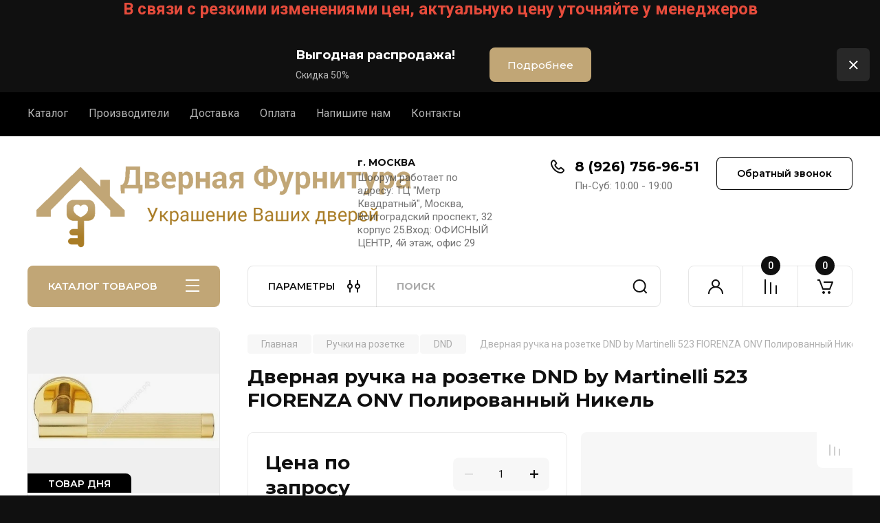

--- FILE ---
content_type: text/html; charset=utf-8
request_url: https://xn--80aaehgt7abyccxjej9o.xn--p1ai/katalog/product/dvernaya-ruchka-na-rozetke-dnd-by-martinelli-523-fiorenza-onv-polirovannyj-nikel
body_size: 59662
content:
<!doctype html>
<html lang="ru">

<head>
<meta charset="utf-8">
<meta name="robots" content="all"/>
<title>Дверная ручка на розетке DND by Martinelli  523 FIORENZA ONV Полированный Никель</title>
<!-- assets.top -->
<script src="/g/libs/nocopy/1.0.0/nocopy.for.all.js" ></script>
<!-- /assets.top -->

<meta name="description" content="Дверная ручка на розетке DND by Martinelli  523 FIORENZA ONV Полированный Никель">
<meta name="keywords" content="Дверная ручка на розетке DND by Martinelli  523 FIORENZA ONV Полированный Никель">
<meta name="SKYPE_TOOLBAR" content="SKYPE_TOOLBAR_PARSER_COMPATIBLE">
<meta name="viewport" content="width=device-width, initial-scale=1.0, maximum-scale=1.0, user-scalable=no">
<meta name="format-detection" content="telephone=no">
<meta http-equiv="x-rim-auto-match" content="none">


<!-- JQuery -->
<!--<script src="/g/libs/jquery/1.10.2/jquery.min.js" charset="utf-8"></script>-->
<script src="/g/libs/jquery/2.2.4/jquery-2.2.4.min.js" charset="utf-8"></script>
<!-- JQuery -->

		<link rel="stylesheet" href="/g/css/styles_articles_tpl.css">
<meta name="yandex-verification" content="c5597e81d5355fcf" />
<meta name="yandex-verification" content="78a73541730dcfb0" />
<meta name="yandex-verification" content="78a73541730dcfb0" />
<meta name="google-site-verification" content="p5_yq2ahHZBGvurJqJgQenoQH9tu2Gg9rrV_GxyMHRQ" />

            <!-- 46b9544ffa2e5e73c3c971fe2ede35a5 -->
            <script src='/shared/s3/js/lang/ru.js'></script>
            <script src='/shared/s3/js/common.min.js'></script>
        <link rel='stylesheet' type='text/css' href='/shared/s3/css/calendar.css' /><link rel="stylesheet" href="/g/libs/lightgallery-proxy-to-hs/lightgallery.proxy.to.hs.min.css" media="all" async>
<script src="/g/libs/lightgallery-proxy-to-hs/lightgallery.proxy.to.hs.stub.min.js"></script>
<script src="/g/libs/lightgallery-proxy-to-hs/lightgallery.proxy.to.hs.js" async></script>
<link rel="icon" href="/favicon.png" type="image/png">

<!--s3_require-->
<link rel="stylesheet" href="/g/basestyle/1.0.1/user/user.css" type="text/css"/>
<link rel="stylesheet" href="/g/basestyle/1.0.1/user/user.gray.css" type="text/css"/>
<script type="text/javascript" src="/g/basestyle/1.0.1/user/user.js" async></script>
<!--/s3_require-->

<!--s3_goal-->
<script src="/g/s3/goal/1.0.0/s3.goal.js"></script>
<script>new s3.Goal({map:[], goals: [], ecommerce:[{"ecommerce":{"detail":{"products":[{"id":"224238886","name":"Дверная ручка на розетке DND by Martinelli  523 FIORENZA ONV Полированный Никель","price":0,"brand":"DND","category":"Ручки на розетке/DND"}]}}}]});</script>
<!--/s3_goal-->
				
		
		
		
			<link rel="stylesheet" type="text/css" href="/g/shop2v2/default/css/theme.less.css">		
			<script type="text/javascript" src="/g/printme.js"></script>
		<script type="text/javascript" src="/g/shop2v2/default/js/tpl.js"></script>
		<script type="text/javascript" src="/g/shop2v2/default/js/baron.min.js"></script>
		
			<script type="text/javascript" src="/g/shop2v2/default/js/shop2.2.js"></script>
		
	<script type="text/javascript">shop2.init({"productRefs": {"205705486":{"cvet":{"ce058ac530f75e78a025a9da842e5e65":["224238886"],"7105d4dfa83685bc877ef47e1ada2b89":["224238686"],"e22329c44249abad2e94e15217f49b63":["224239286"],"006afd094814467ff504d0ab40a324ba":["224239486"],"4e838616350abab62b3d054c137fbab5":["1625093100"]},"razmer_245":{"9a3f2adcf02a6a5857b22a9a84b3adc8":["224238686","224238886","224239286","224239486","1625093100"]},"tip":{"62752206":["224238686","224238886","224239286","224239486","1625093100"]},"material_furnitury":{"62758406":["224238686","224238886","224239286","224239486","1625093100"]},"strana":{"62757606":["224238686","224238886","224239286","224239486","1625093100"]},"tip_rozetki":{"71259406":["224238686","224238886","224239286","224239486","1625093100"]}}},"apiHash": {"getPromoProducts":"6d5125c274ab06c4ae10f7f1f40d7e35","getSearchMatches":"fbf73456329e63ec1ca39d295810edfd","getFolderCustomFields":"fc97b9f425e7cf28cc38df9bf24d7392","getProductListItem":"42466c9b0d44c8137236eb71348bcb82","cartAddItem":"240558fd283923c327a0ead6881d1cd7","cartRemoveItem":"4e136f47c3e638fd356256079cc25c90","cartUpdate":"3da73712cd2957505280d674eee0edda","cartRemoveCoupon":"62d9787c053a82777e3fbb291d227282","cartAddCoupon":"3e7c606416196ad2a28cd8a55aca7e1e","deliveryCalc":"7a05046d65919d6a40fed6d9dd5952e4","printOrder":"0357957a8280d511cab13cb43b53006d","cancelOrder":"c129c02db10d5676eedd521bcefb9962","cancelOrderNotify":"33ac090dc54f2474c0701aa87ab9f8c4","repeatOrder":"54f86e6c8cf57a60ab05c2dc75c0a599","paymentMethods":"ac4d43f93438b2f4c39c4d89a4aec7e9","compare":"cb862392a048213469ce2af06bdaec2c"},"hash": null,"verId": 484985,"mode": "product","step": "","uri": "/katalog","IMAGES_DIR": "/d/","my": {"buy_alias":"\u0412 \u043a\u043e\u0440\u0437\u0438\u043d\u0443","buy_mod":true,"buy_kind":true,"on_shop2_btn":true,"gr_auth_placeholder":true,"gr_show_collcetions_amount":true,"gr_kinds_slider":true,"gr_cart_titles":true,"gr_filter_remodal_res":"1260","gr_sorting_no_filter":true,"gr_filter_remodal":true,"gr_filter_range_slider":false,"gr_search_range_slider":false,"gr_add_to_compare_text":"\u041a \u0441\u0440\u0430\u0432\u043d\u0435\u043d\u0438\u044e","gr_to_compare_text":"\u0421\u0440\u0430\u0432\u043d\u0438\u0442\u044c","gr_search_form_title":"\u041f\u041e\u0418\u0421\u041a \u041f\u041e \u041f\u0410\u0420\u0410\u041c\u0415\u0422\u0420\u0410\u041c","gr_vendor_in_thumbs":true,"gr_show_titles":true,"gr_show_options_text":"\u0412\u0441\u0435 \u043f\u0430\u0440\u0430\u043c\u0435\u0442\u0440\u044b","gr_pagelist_only_icons":true,"gr_filter_title_text":"\u0424\u0418\u041b\u042c\u0422\u0420","gr_filter_btn_text":"\u0424\u0418\u041b\u042c\u0422\u0420","gr_filter_reset_text":"\u041e\u0447\u0438\u0441\u0442\u0438\u0442\u044c","gr_card_slider_class":" vertical","gr_product_one_click":"\u0411\u044b\u0441\u0442\u0440\u044b\u0439 \u0437\u0430\u043a\u0430\u0437","gr_options_more_btn":"\u0412\u0441\u0435 \u043f\u0430\u0440\u0430\u043c\u0435\u0442\u0440\u044b","gr_cart_auth_remodal":true,"gr_cart_show_options_text":"\u041f\u043e\u043a\u0430\u0437\u0430\u0442\u044c \u043f\u0430\u0440\u0430\u043c\u0435\u0442\u0440\u044b","gr_cart_clear_btn_class":"clear_btn","gr_cart_back_btn":"\u041a \u043f\u043e\u043a\u0443\u043f\u043a\u0430\u043c","gr_cart_total_title":"\u0420\u0430\u0441\u0447\u0435\u0442","gr_cart_autoriz_btn_class":"cart_buy_rem","gr_cart_regist_btn_class":"cart_regist_btn","gr_coupon_placeholder":"\u041a\u0443\u043f\u043e\u043d","fold_btn_tit":"\u041a\u0410\u0422\u0410\u041b\u041e\u0413 \u0422\u041e\u0412\u0410\u0420\u041e\u0412","fold_mobile_title":"\u041a\u0410\u0422\u0410\u041b\u041e\u0413","search_btn_tit":"\u041f\u0410\u0420\u0410\u041c\u0415\u0422\u0420\u042b","search_form_btn":"\u041d\u0430\u0439\u0442\u0438","gr_show_nav_btns":true,"gr_hide_no_amount_rating":true,"price_fa_rouble":true,"gr_filter_placeholders":true,"gr_filter_only_field_title":true,"gr_comments_only_field_placeholder":true,"gr_coupon_used_text":"\u0418\u0441\u043f\u043e\u043b\u044c\u0437\u043e\u0432\u0430\u043d\u043d\u044b\u0439","gr_pluso_title":"\u041f\u043e\u0434\u0435\u043b\u0438\u0442\u044c\u0441\u044f","gr_cart_preview_version":"2.2.110-electrical-goods-cart-preview","gr_filter_version":"global:shop2.2.110-auto-accessories-adaptive-store-filter.tpl","gr_cart_page_version":"global:shop2.2.110-electrical-goods-cart.tpl","gr_product_template_name":"shop2.2.110-auto-accessories-adaptive-store-product-list-thumbs.tpl","gr_product_page_version":"global:shop2.2.110-electrical-goods-product.tpl","gr_collections_item":"global:shop2.2.110-auto-accessories-adaptive-store-product-item-collections.tpl","min_count_in_select":15,"gr_slider_new_style":true,"gr_buy_btn_data_url":true,"gr_product_quick_view":true,"gr_turn_zoom_image":true,"gr_shop_modules_new_style":true,"gr_pagelist_lazy_load_normal":true,"lazy_load_subpages":true,"gr_shop2_msg":true,"gr_additional_cart_preview_new_template":true,"gr_filter_max_count":10,"gr_cart_amount_new":true,"gr_compare_page_version":"global:shop2.2.110-electrical-goods-compare.tpl","gr_img_lazyload":true,"gr_optimized":false,"fix_fixedPanel_ios":true,"gr_product_show_btns":true},"shop2_cart_order_payments": 5,"cf_margin_price_enabled": 0,"maps_yandex_key":"","maps_google_key":""});shop2.facets.enabled = true;</script>
<style type="text/css">.product-item-thumb {width: 350px;}.product-item-thumb .product-image, .product-item-simple .product-image {height: 350px;width: 350px;}.product-item-thumb .product-amount .amount-title {width: 254px;}.product-item-thumb .product-price {width: 300px;}.shop2-product .product-side-l {width: 200px;}.shop2-product .product-image {height: 190px;width: 200px;}.shop2-product .product-thumbnails li {width: 56px;height: 56px;}</style>
	
	<!-- Custom styles -->
	<link rel="stylesheet" href="/g/libs/jqueryui/datepicker-and-slider/css/jquery-ui.css">
	<link rel="stylesheet" href="/g/libs/lightgallery/v1.2.19/lightgallery.css">
	<link rel="stylesheet" href="/g/libs/remodal/css/remodal.css">
	<link rel="stylesheet" href="/g/libs/remodal/css/remodal-default-theme.css">
	<link rel="stylesheet" href="/g/libs/waslide/css/waslide.css">
	<link rel="stylesheet" href="/g/libs/jquery-popover/0.0.4/jquery.popover.css">
	<link rel="stylesheet" href="/g/libs/tiny-slider/2.9.2/css/animate.min.css">
	<link rel="stylesheet" href="/g/libs/tiny-slider/2.9.2/css/tiny-slider.min.css">
	<!-- Custom styles -->
	
	<!-- Custom js -->
	<script src="/g/libs/headeroom/0.12.0/headroom.js" charset="utf-8"></script>	<script src="/g/libs/jquery-responsive-tabs/1.6.3/jquery.responsiveTabs.min.js" charset="utf-8"></script>
	<script src="/g/libs/jquery-match-height/0.7.2/jquery.matchHeight.min.js" charset="utf-8"></script>
	<script src="/g/libs/jqueryui/datepicker-and-slider/js/jquery-ui.min.js" charset="utf-8"></script>
	<script src="/g/libs/jqueryui/touch_punch/jquery.ui.touch_punch.min.js" charset="utf-8"></script>
	
	<script src="/g/libs/owl-carousel/2.3.4/owl.carousel.min.js" charset="utf-8"></script>
	
			<script src="/g/libs/flexmenu/1.4.2/flexmenu.min.modern.js" charset="utf-8"></script>
		
	<script src="/g/libs/lightgallery/v1.2.19/lightgallery.js" charset="utf-8"></script>
	<script src="/g/libs/jquery-slick/1.6.0/slick.min.js" charset="utf-8"></script>
	<script src="/g/libs/remodal/js/remodal.js" charset="utf-8"></script>
	<script src="/g/libs/waslide/js/animit.js"></script>
	<script src="/g/libs/waslide/js/waslide.js"></script>
	
	<script src="/g/templates/shop2/widgets/js/timer.js" charset="utf-8"></script>
	
	<script src="/g/libs/jquery-popover/0.0.4/jquery.popover.js"></script>
	<script src="/g/libs/tiny-slider/2.9.2/js/tiny-slider.helper.ie8.min.js"></script>
	<script src="/g/libs/tiny-slider/2.9.2/js/tiny-slider.min.js"></script>
	<script src="/g/libs/vanilla-lazyload/17.1.0/lazyload.min.js"></script>	<!-- Custom js -->
	
	<!-- Site js -->
	<script src="/g/s3/misc/form/shop-form/shop-form-minimal.js" charset="utf-8"></script>
	<script src="/g/templates/shop2/2.110.2/electrical-goods/js/plugins.js" charset="utf-8"></script>



	<script src="/g/templates/shop2/2.110.2/electrical-goods/additional_work/product_preview_popup/product_preview_popup.js"></script>

	<script src="/g/templates/shop2/2.110.2/electrical-goods/additional_work/quick_view_popup/quick_view_popup.js"></script>

	<script src="/g/libs/jquery-zoom/1.7.21/js/jquery.zoom.min.js"></script>
	<script src="/g/templates/shop2/2.110.2/electrical-goods/additional_work/image_zoom/image_zoom.js"></script>

	<script src="/g/templates/shop2/2.110.2/electrical-goods/additional_work/special_timer_popup/special_timer_popup.js"></script>

	<script src="/g/templates/shop2/2.110.2/electrical-goods/additional_work/top_timer/top_timer.js"></script>

	<script src="/g/templates/shop2/2.110.2/electrical-goods/additional_work/lazy_load/lazy_load.js"></script>

	<script src="/g/templates/shop2/2.110.2/electrical-goods/additional_work/cart_preview_popup/cart_preview_popup.js"></script>

	<script src="/g/templates/shop2/2.110.2/electrical-goods/additional_work/recent_block/recent_block.js"></script>

<!-- Site js -->

<!-- Theme styles -->

		
				    <link rel="stylesheet" href="/g/templates/shop2/2.110.2/electrical-goods/themes/theme16/theme.scss.css">
			
<!-- Theme styles -->

	<!-- Main js -->
			<script src="/t/v72/images/js/shop_main.js" charset="utf-8"></script>		<!-- Main js -->

	
<link rel="stylesheet" href="/g/templates/shop2/2.110.2/electrical-goods/css/global_styles.css">

	<p style="text-align: center;"><span style="color:#e74c3c;"><span style="font-size:18pt;"><strong>В связи с резкими изменениями цен, актуальную цену уточняйте у менеджеров</strong></span></span></p>


</head><link rel="stylesheet" href="/t/v72/images/css/site_addons.css">
<link href="/t/v72/images/site.addons.scss.css" rel="stylesheet" type="text/css" />
<body class="site gr_shop2_msg">
		
					
			<div class="remodal cart-remodal" data-remodal-id="cart-preview-popup" role="dialog" data-remodal-options="hashTracking: false">
	<button data-remodal-action="close" class="gr-icon-btn remodal-close-btn">
		<span>Закрыть</span>
		<svg class="gr-svg-icon">
		    <use xlink:href="#close_btn_icon"></use>
		</svg>
	</button>
	<div class="cart-remodal__body"></div>
</div>	   
   <div class="site_wrap">
	   <div class="mobile_panel_wrap">
	      <div class="mobile__panel">
	         <a class="close-button"><span>&nbsp;</span></a>
	         <div class="mobile_panel_inner">
	            <div class="mobile_menu_prev">
	               <div class="btn_next_menu"><span>МЕНЮ</span></div>
	                <div class="shared_mob_title">КАТАЛОГ</div>
	                <nav class="mobile_shared_wrap">                    
	                </nav>
	
	            </div>
	            <div class="mobile_menu_next">
	               <div class="btn_prev_menu"><span>Назад</span></div>
	               
	            </div>
	         </div>
	      </div>
	   </div>

	   <div class="site__wrapper">
	   	
	   							<div class="timer-block timer_inverse" data-hide-time="6.9444444444444E-6">
		<div class="timer-block__inner">
			<div class="timer-block__body">
									<div class="timer-block__left">
						<div class="timer-block__date gr-timer">30.04.2021 00:00</div>
					</div>
													<div class="timer-block__right">
													<div class="timer-block__text">
																	<div class="timer-block__title">
										Выгодная распродажа!
									</div>
																									<div class="timer-block__desc">
										Скидка 50%
									</div>
															</div>
																			<div class="timer-block__btn">
								<a href="https://xn--80aaehgt7abyccxjej9o.xn--p1ai/katalog/product/dvernaya-ruchka-na-rozetke-cebi-thor-mp35-510801035-matovoe-zoloto"><span>Подробнее</span></a>
							</div>
											</div>
								<div class="timer-block__close">&nbsp;</div>
			</div>
		</div>
	</div>
				   	
	      <div class="top-menu">
	         <nav class="top-menu__inner block_padding">            
	            <ul class="top-menu__items"><li class="opened active"><a href="/" >Каталог</a></li><li><a href="http://xn--80aaehgt7abyccxjej9o.xn--p1ai/katalog/vendors" >Производители</a></li><li><a href="/dostavka" >Доставка</a></li><li><a href="/oplata" >Оплата</a></li><li><a href="/mailus" >Напишите нам</a></li><li><a href="/kontakty" >Контакты</a></li></ul>            
	         </nav>
	      </div>
	      <div class="site__inner">
	         <header class="site-header block_padding">
	            <div class="company-info">
	            		            									<a class="company-info__logo_pic no_margins" href="https://xn--80aaehgt7abyccxjej9o.xn--p1ai">
								<img style="max-width: 566px" src="/thumb/2/k3h6t2MjD7dF1uhmiqTsww/566c133/d/392120_2505.png" alt="">
							</a>
																	            </div>
	            <div class="head-contacts">
	               <div class="head-contacts__inner">
	                  <div class="head-contacts__address">
	                  		                     <div class="head-contacts__title">г. МОСКВА</div>
	                     	                     	                     <div class="head-contacts__body">Шоорум работает по адресу: ТЦ &quot;Метр Квадратный&quot;, Москва, Волгоградский проспект, 32 корпус 25.Вход: ОФИСНЫЙ ЦЕНТР, 4й этаж, офис 29</div>
	                     	                  </div>
	                  
	                  	                  <div class="head-contacts__phones">
	                     <div class="head-contacts__phones-inner">
	                        <div class="div-block">
	                        		                        	<div>
	                        		<span class="phone-num__title"></span>
	                        		<a href="tel:8 (926) 756-96-51" class="link">8 (926) 756-96-51</a>
                        		</div> 
	                        		                        </div>
	                        	                        <div class="head-contacts__phone-time">Пн-Суб: 10:00 - 19:00</div>
	                        	                     </div>
	                  </div>
	                  	               </div>
	               	               <div class="head-conracts__recall"><span data-remodal-target="form_top_popap" class="head-conracts__recall-btn w-button">Обратный звонок</span></div>
	               	            </div>
	         </header>
	         <div class="shop-modules block_padding shop_modules_new_style">
	            <div class="shop-modules__inner">
	               <div class="shop-modules__folders active">
	                  <div class="shop-modules__folders-title">КАТАЛОГ ТОВАРОВ</div>
	                  <div class="shop-modules__folder-icon"></div>
	               </div>
	               <div class="shop-modules__folders_mobile">
	                  <div class="shop-modules__folder-icon"></div>
	               </div>
	                <div class="shop-modules__search search-smart">
	                    <div data-remodal-target="search_popap" class="shop-modules__search-popup w-button">ПАРАМЕТРЫ</div>
	                     <nav class="search_catalog_top">
	                     	
	                     									<script>
	var shop2SmartSearchSettings = {
		shop2_currency: 'руб.'
	}
</script>


<div id="search-app" class="hide_search_popup" v-on-clickaway="resetData">

	<form action="/katalog/search" enctype="multipart/form-data" id="smart-search-block" class="search-block">
		<input type="hidden" name="gr_smart_search" value="1">
		<input autocomplete="off"placeholder="Поиск" v-model="search_query" v-on:keyup="searchStart" type="text" name="search_text" class="search-block__input" id="shop2-name">
		<button class="search-block__btn">Найти</button>
	<re-captcha data-captcha="recaptcha"
     data-name="captcha"
     data-sitekey="6LcOAacUAAAAAI2fjf6MiiAA8fkOjVmO6-kZYs8S"
     data-lang="ru"
     data-rsize="invisible"
     data-type="image"
     data-theme="light"></re-captcha></form>
	<div id="search-result" class="custom-scroll scroll-width-thin scroll" v-if="(foundsProduct + foundsFolders + foundsVendors) > 0" v-cloak>
		<div class="search-result-top">
			<div class="search-result-left" v-if="foundsProduct > 0">
				<div class="result-products">
					<div class="products-search-title">Товары <span>{{foundsProduct}}</span></div>
					<div class="product-items">
						<div class="product-item" v-for='product in products'>
							<div class="product-image" v-if="product.image_url">
								<a v-bind:href="'/'+product.alias">
									<img v-bind:src="product.image_url" v-bind:alt="product.name" v-bind:title="product.name">
								</a>
							</div>
							
							<div class="product-image no-image" v-else>
								<a v-bind:href="'/'+product.alias"></a>
							</div>
							
							<div class="product-text">
								<div class="product-name"><a v-bind:href="'/'+product.alias">{{product.name}}</a></div>
								<div class="product-text-price">
									<div class="price-old" v-if="product.price_old > 0"><strong>{{product.price_old}}</strong> <span>{{shop2SmartSearchSettings.shop2_currency}}</span></div>
									<div class="price"><strong>{{product.price}}</strong> <span>{{shop2SmartSearchSettings.shop2_currency}}</span></div>
								</div>
							</div>
						</div>
					</div>
				</div>
			</div>
			<div class="search-result-right" v-if="foundsFolders > 0 || foundsVendors > 0">
				<div class="result-folders" v-if="foundsFolders > 0">
					<div class="folders-search-title">Категории <span>{{foundsFolders}}</span></div>
					<div class="folder-items">
						<div class="folder-item" v-for="folder in foldersSearch">
							<a v-bind:href="'/'+folder.alias" class="found-folder"><span>{{folder.folder_name}}</span></a>
						</div>
					</div>
				</div>
				<div class="result-vendors" v-if="foundsVendors > 0">	
					<div class="vendors-search-title">Производители <span>{{foundsVendors}}</span></div>
					<div class="vendor-items">
						<div class="vendor-item" v-for="vendor in vendorsSearch">
							<a v-bind:href="vendor.alias" class="found-vendor"><span>{{vendor.name}}</span></a>
						</div>
					</div>
				</div>
			</div>
		</div>
		<div class="search-result-bottom">
			<span class="search-result-btn"><span>Все результаты</span></span>
		</div>
	</div>
</div>



<script> 
var shop2SmartSearch = {
		folders: [{"folder_id":"1297264001","folder_name":"","tree_id":"399698801","_left":"1","_right":"790","_level":"0","hidden":"0","items":"0","alias":"katalog1\/folder\/1198679401","page_url":"\/katalog","image_id":"0","big_image_id":"0","flash_id":"0","exporter:share\/yandex_market":1,"exporter:folders:share\/yandex_market":0},{"folder_id":"195191206","folder_name":"\u0420\u0443\u0447\u043a\u0438 \u043d\u0430 \u0440\u043e\u0437\u0435\u0442\u043a\u0435","tree_id":"399698801","_left":"2","_right":"117","_level":"1","hidden":"0","items":"0","alias":"dvernie-ruchki-na-rozetke","page_url":"\/katalog","image_id":"","big_image_id":"","flash_id":"","folder_yandex":"","exporter:share\/yandex_market":1,"exporter:folders:share\/yandex_market":""},{"folder_id":"69870913","folder_name":"ABRISS","tree_id":"399698801","_left":"3","_right":"4","_level":"2","hidden":"0","items":"0","alias":"dvernie-ruchki-na-rozetkah-abriss","page_url":"\/katalog","exporter:share\/yandex_market":1,"image":null,"checked":false,"icon":null,"accessory_select":"0","kit_select":"0","recommend_select":"0","similar_select":"0","exporter:folders:share\/yandex_market":""},{"folder_id":"239578006","folder_name":"Adden Bau","tree_id":"399698801","_left":"5","_right":"6","_level":"2","hidden":"0","items":"0","alias":"dvernie-ruchki-na-rozetkah-adden-bau","page_url":"\/katalog","exporter:share\/yandex_market":1,"image":{"image_id":"2294647902","filename":"logo-adden_bau.png","ver_id":484985,"image_width":"170","image_height":"170","ext":"png"},"checked":false,"icon":null,"accessory_select":"0","kit_select":"0","recommend_select":"0","similar_select":"0","exporter:folders:share\/yandex_market":0},{"folder_id":"208764406","folder_name":"ADC","tree_id":"399698801","_left":"7","_right":"8","_level":"2","hidden":"0","items":"0","alias":"ruchki-dlya-dverey-na-rozetke-adc","page_url":"\/katalog","exporter:share\/yandex_market":1,"image":{"image_id":"2294647502","filename":"logo-adc-f.png","ver_id":484985,"image_width":"170","image_height":"170","ext":"png"},"checked":false,"icon":null,"accessory_select":"0","kit_select":"0","recommend_select":"0","similar_select":"0","exporter:folders:share\/yandex_market":0},{"folder_id":"239591206","folder_name":"Archie","tree_id":"399698801","_left":"11","_right":"12","_level":"2","hidden":"0","items":"0","alias":"dvernie-ruchki-na-rozetkah-archie","page_url":"\/katalog","exporter:share\/yandex_market":1,"image":{"image_id":"2294648302","filename":"logo-archie.png","ver_id":484985,"image_width":"170","image_height":"170","ext":"png"},"checked":false,"icon":null,"accessory_select":"0","kit_select":"0","recommend_select":"0","similar_select":"0","exporter:folders:share\/yandex_market":0},{"folder_id":"239607606","folder_name":"Armadillo","tree_id":"399698801","_left":"13","_right":"14","_level":"2","hidden":"0","items":"0","alias":"dvernie-ruchki-na-rozetkah-armadillo","page_url":"\/katalog","exporter:share\/yandex_market":1,"image":{"image_id":"2294648502","filename":"logo-armadillo.png","ver_id":484985,"image_width":"167","image_height":"167","ext":"png"},"checked":false,"icon":null,"accessory_select":"0","kit_select":"0","recommend_select":"0","similar_select":"0","exporter:folders:share\/yandex_market":0},{"folder_id":"211009006","folder_name":"Atos","tree_id":"399698801","_left":"15","_right":"16","_level":"2","hidden":"0","items":"0","alias":"ruchki-dlya-dverey-na-rozetke-atos","page_url":"\/katalog","exporter:share\/yandex_market":1,"image":{"image_id":"2191620102","filename":"logo_atos.png","ver_id":484985,"image_width":"170","image_height":"170","ext":"png"},"checked":false,"icon":null,"accessory_select":"0","kit_select":"0","recommend_select":"0","similar_select":"0","exporter:folders:share\/yandex_market":0},{"folder_id":"239609406","folder_name":"Barko","tree_id":"399698801","_left":"17","_right":"18","_level":"2","hidden":"0","items":"0","alias":"dvernie-ruchki-na-rozetkah-barco","page_url":"\/katalog","exporter:share\/yandex_market":1,"image":{"image_id":"2294648702","filename":"logo-barco.png","ver_id":484985,"image_width":"167","image_height":"167","ext":"png"},"checked":false,"icon":null,"accessory_select":"0","kit_select":"0","recommend_select":"0","similar_select":"0","exporter:folders:share\/yandex_market":0},{"folder_id":"374371406","folder_name":"Bussare","tree_id":"399698801","_left":"19","_right":"20","_level":"2","hidden":"0","items":"0","alias":"ruchki-dlya-dverey-na-rozetke-bussare","page_url":"\/katalog","exporter:share\/yandex_market":1,"image":{"image_id":"2294649102","filename":"logo-bussare.png","ver_id":484985,"image_width":"170","image_height":"170","ext":"png"},"checked":false,"icon":null,"accessory_select":"0","kit_select":"0","recommend_select":"0","similar_select":"0","exporter:folders:share\/yandex_market":0},{"folder_id":"239610206","folder_name":"Casa de Bronces","tree_id":"399698801","_left":"21","_right":"22","_level":"2","hidden":"0","items":"0","alias":"dvernie-ruchki-na-rozetkah-casa-de-bronces","page_url":"\/katalog","exporter:share\/yandex_market":1,"image":{"image_id":"2294649302","filename":"logo-casa-de-bronces.png","ver_id":484985,"image_width":"167","image_height":"167","ext":"png"},"checked":false,"icon":null,"accessory_select":"0","kit_select":"0","recommend_select":"0","similar_select":"0","exporter:folders:share\/yandex_market":0},{"folder_id":"80330505","folder_name":"CEBI","tree_id":"399698801","_left":"23","_right":"24","_level":"2","hidden":"0","items":"0","alias":"dvernie-ruchki-na-rozetkah-cebi","page_url":"\/katalog","exporter:share\/yandex_market":1,"image":{"image_id":"885699705","filename":"cebi.png","ver_id":484985,"image_width":"120","image_height":"120","ext":"png"},"checked":false,"icon":null,"accessory_select":"0","kit_select":"0","recommend_select":"0","similar_select":"0","exporter:folders:share\/yandex_market":0},{"folder_id":"195246606","folder_name":"Class","tree_id":"399698801","_left":"25","_right":"26","_level":"2","hidden":"0","items":"0","alias":"dvernie-ruchki-na-rozetkah-class","page_url":"\/katalog","exporter:share\/yandex_market":1,"image":{"image_id":"2294649702","filename":"logo-class.png","ver_id":484985,"image_width":"170","image_height":"170","ext":"png"},"checked":false,"icon":null,"accessory_select":"0","kit_select":"0","recommend_select":"0","similar_select":"0","exporter:folders:share\/yandex_market":0},{"folder_id":"234660006","folder_name":"Colombo","tree_id":"399698801","_left":"27","_right":"28","_level":"2","hidden":"0","items":"0","alias":"dvernie-ruchki-na-rozetkah-colombo","page_url":"\/katalog","exporter:share\/yandex_market":1,"image":{"image_id":"2294717302","filename":"logo-colombo.png","ver_id":484985,"image_width":"170","image_height":"170","ext":"png"},"checked":false,"icon":null,"accessory_select":"0","kit_select":"0","recommend_select":"0","similar_select":"0","exporter:folders:share\/yandex_market":0},{"folder_id":"130638109","folder_name":"Corona","tree_id":"399698801","_left":"29","_right":"30","_level":"2","hidden":"0","items":"0","alias":"dvernie-ruchki-na-rozetkah-corona","page_url":"\/katalog","exporter:share\/yandex_market":1,"image":{"image_id":"2883802606","filename":"corona.gif","ver_id":484985,"image_width":"170","image_height":"78","ext":"gif"},"checked":false,"icon":null,"accessory_select":"0","kit_select":"0","recommend_select":"0","similar_select":"0","exporter:folders:share\/yandex_market":"0"},{"folder_id":"205851406","folder_name":"Cottali","tree_id":"399698801","_left":"31","_right":"32","_level":"2","hidden":"0","items":"0","alias":"dvernie-ruchki-na-rozetkah-cottali","page_url":"\/katalog","exporter:share\/yandex_market":1,"image":{"image_id":"2294650302","filename":"logo-cottali.png","ver_id":484985,"image_width":"167","image_height":"167","ext":"png"},"checked":false,"icon":null,"accessory_select":"0","kit_select":"0","recommend_select":"0","similar_select":"0","exporter:folders:share\/yandex_market":0},{"folder_id":"214478606","folder_name":"Collezione Venezia","tree_id":"399698801","_left":"33","_right":"34","_level":"2","hidden":"0","items":"0","alias":"dvernie-ruchki-na-rozetkah-collezione-venezia","page_url":"\/katalog","exporter:share\/yandex_market":1,"image":{"image_id":"2294649902","filename":"logo-collezione_venezia.png","ver_id":484985,"image_width":"170","image_height":"170","ext":"png"},"checked":false,"icon":null,"accessory_select":"0","kit_select":"0","recommend_select":"0","similar_select":"0","exporter:folders:share\/yandex_market":0},{"folder_id":"82152105","folder_name":"CROMA","tree_id":"399698801","_left":"35","_right":"36","_level":"2","hidden":"0","items":"0","alias":"dvernie-ruchki-na-rozetkah-croma","page_url":"\/katalog","exporter:share\/yandex_market":1,"image":{"image_id":"908097705","filename":"croma.jpg","ver_id":484985,"image_width":"288","image_height":"113","ext":"jpg"},"checked":false,"icon":null,"accessory_select":"0","kit_select":"0","recommend_select":"0","similar_select":"0","exporter:folders:share\/yandex_market":0},{"folder_id":"213084508","folder_name":"Deluxe","tree_id":"399698801","_left":"37","_right":"38","_level":"2","hidden":"0","items":"0","alias":"ruchki-dlya-dverey-na-rozetke-deluxe","page_url":"\/katalog","exporter:share\/yandex_market":1,"image":{"image_id":"2723047508","filename":"deluxe_logo.png","ver_id":484985,"image_width":"1094","image_height":"653","ext":"png"},"checked":false,"icon":null,"accessory_select":"0","kit_select":"0","recommend_select":"0","similar_select":"0","exporter:folders:share\/yandex_market":"0"},{"folder_id":"230908606","folder_name":"DND","tree_id":"399698801","_left":"39","_right":"40","_level":"2","hidden":"0","items":"0","alias":"dvernie-ruchki-na-rozetkah-dnd","page_url":"\/katalog","exporter:share\/yandex_market":1,"image":{"image_id":"2294724702","filename":"logo-dnd.png","ver_id":484985,"image_width":"170","image_height":"170","ext":"png"},"checked":false,"icon":null,"accessory_select":"0","kit_select":"0","recommend_select":"0","similar_select":"0","exporter:folders:share\/yandex_market":0},{"folder_id":"228388806","folder_name":"England","tree_id":"399698801","_left":"41","_right":"42","_level":"2","hidden":"0","items":"0","alias":"ruchki-dlya-dverey-na-rozetke-england","page_url":"\/katalog","exporter:share\/yandex_market":1,"image":{"image_id":"2294650502","filename":"logo-eng.png","ver_id":484985,"image_width":"170","image_height":"170","ext":"png"},"checked":false,"icon":null,"accessory_select":"0","kit_select":"0","recommend_select":"0","similar_select":"0","exporter:folders:share\/yandex_market":0},{"folder_id":"89746686","folder_name":"Extreza","tree_id":"399698801","_left":"43","_right":"44","_level":"2","hidden":"0","items":"0","alias":"dvernie-ruchki-na-rozetkah-extreza","page_url":"\/katalog","exporter:share\/yandex_market":1,"image":{"image_id":"2294601502","filename":"logo-extreza.png","ver_id":484985,"image_width":"170","image_height":"170","ext":"png"},"checked":false,"icon":null,"accessory_select":"0","kit_select":"0","recommend_select":"0","similar_select":"0","exporter:folders:share\/yandex_market":0},{"folder_id":"196168006","folder_name":"Forme","tree_id":"399698801","_left":"45","_right":"46","_level":"2","hidden":"0","items":"0","alias":"dvernie-ruchki-na-rozetkah-forme","page_url":"\/katalog","exporter:share\/yandex_market":1,"image":{"image_id":"2294602502","filename":"logo-forme.png","ver_id":484985,"image_width":"170","image_height":"170","ext":"png"},"checked":false,"icon":null,"accessory_select":"0","kit_select":"0","recommend_select":"0","similar_select":"0","exporter:folders:share\/yandex_market":0},{"folder_id":"206175006","folder_name":"Fimet","tree_id":"399698801","_left":"47","_right":"48","_level":"2","hidden":"0","items":"0","alias":"dvernie-ruchki-na-rozetkah-fimet","page_url":"\/katalog","exporter:share\/yandex_market":1,"image":{"image_id":"2294601902","filename":"logo-fimet.png","ver_id":484985,"image_width":"170","image_height":"170","ext":"png"},"checked":false,"icon":null,"accessory_select":"0","kit_select":"0","recommend_select":"0","similar_select":"0","exporter:folders:share\/yandex_market":0},{"folder_id":"374625606","folder_name":"Fuaro","tree_id":"399698801","_left":"49","_right":"50","_level":"2","hidden":"0","items":"0","alias":"dvernie-ruchki-na-rozetkah-fuaro","page_url":"\/katalog","exporter:share\/yandex_market":1,"image":{"image_id":"2294603302","filename":"logo-fuaro.png","ver_id":484985,"image_width":"167","image_height":"167","ext":"png"},"checked":false,"icon":null,"accessory_select":"0","kit_select":"0","recommend_select":"0","similar_select":"0","exporter:folders:share\/yandex_market":0},{"folder_id":"374403406","folder_name":"Frascio","tree_id":"399698801","_left":"51","_right":"52","_level":"2","hidden":"0","items":"0","alias":"ruchki-dlya-dverey-na-rozetke-frascio","page_url":"\/katalog","exporter:share\/yandex_market":1,"image":{"image_id":"2294602702","filename":"logo-frascio.png","ver_id":484985,"image_width":"170","image_height":"170","ext":"png"},"checked":false,"icon":null,"accessory_select":"0","kit_select":"0","recommend_select":"0","similar_select":"0","exporter:folders:share\/yandex_market":0},{"folder_id":"89679086","folder_name":"Fratelli Cattini","tree_id":"399698801","_left":"53","_right":"54","_level":"2","hidden":"0","items":"0","alias":"dvernie-ruchki-na-rozetkah-fratelli-cattini","page_url":"\/katalog","exporter:share\/yandex_market":1,"image":{"image_id":"3959398006","filename":"fratelli_cattini.jpg","ver_id":484985,"image_width":"170","image_height":"95","ext":"jpg"},"checked":false,"icon":null,"accessory_select":"0","kit_select":"0","recommend_select":"0","similar_select":"0","exporter:folders:share\/yandex_market":0},{"folder_id":"374627006","folder_name":"Genesis","tree_id":"399698801","_left":"55","_right":"56","_level":"2","hidden":"0","items":"0","alias":"dvernie-ruchki-na-rozetkah-genesis","page_url":"\/katalog","exporter:share\/yandex_market":1,"image":{"image_id":"3959126206","filename":"genesis.gif","ver_id":484985,"image_width":"170","image_height":"78","ext":"gif"},"checked":false,"icon":null,"accessory_select":"0","kit_select":"0","recommend_select":"0","similar_select":"0","exporter:folders:share\/yandex_market":0},{"folder_id":"230447206","folder_name":"Groel","tree_id":"399698801","_left":"57","_right":"58","_level":"2","hidden":"0","items":"0","alias":"dvernie-ruchki-na-rozetkah-groel","page_url":"\/katalog","exporter:share\/yandex_market":1,"image":{"image_id":"2294775502","filename":"logo-groel.png","ver_id":484985,"image_width":"170","image_height":"170","ext":"png"},"checked":false,"icon":null,"accessory_select":"0","kit_select":"0","recommend_select":"0","similar_select":"0","exporter:folders:share\/yandex_market":0},{"folder_id":"130654709","folder_name":"Ines","tree_id":"399698801","_left":"59","_right":"60","_level":"2","hidden":"0","items":"0","alias":"dvernie-ruchki-na-rozetkah-ines","page_url":"\/katalog","exporter:share\/yandex_market":1,"image":null,"checked":false,"icon":null,"accessory_select":"0","kit_select":"0","recommend_select":"0","similar_select":"0","exporter:folders:share\/yandex_market":"0"},{"folder_id":"202116806","folder_name":"Linea Cali","tree_id":"399698801","_left":"63","_right":"64","_level":"2","hidden":"0","items":"0","alias":"dvernie-ruchki-na-rozetkah-linea-cali","page_url":"\/katalog","image_id":"","big_image_id":"","flash_id":"","exporter:share\/yandex_market":1,"exporter:folders:share\/yandex_market":0},{"folder_id":"490409109","folder_name":"LOCKSTYLE","tree_id":"399698801","_left":"65","_right":"66","_level":"2","hidden":"0","items":"0","alias":"dvernie-ruchki-na-rozetkah-lockstyle","page_url":"\/katalog","exporter:share\/yandex_market":1,"image":null,"checked":false,"icon":null,"accessory_select":"0","kit_select":"0","recommend_select":"0","similar_select":"0","exporter:folders:share\/yandex_market":""},{"folder_id":"224639406","folder_name":"Mandelli","tree_id":"399698801","_left":"67","_right":"68","_level":"2","hidden":"0","items":"0","alias":"dvernie-ruchki-na-rozetkah-mandelli","page_url":"\/katalog","image_id":"","big_image_id":"","flash_id":"","exporter:share\/yandex_market":1,"exporter:folders:share\/yandex_market":0},{"folder_id":"269626686","folder_name":"Martinelli","tree_id":"399698801","_left":"69","_right":"70","_level":"2","hidden":"0","items":"0","alias":"dvernie-ruchki-na-rozetkah-martinelli","page_url":"\/katalog","image_id":"","big_image_id":"","flash_id":"","folder_yandex":"","exporter:share\/yandex_market":1,"exporter:folders:share\/yandex_market":""},{"folder_id":"197078206","folder_name":"Melodia","tree_id":"399698801","_left":"71","_right":"72","_level":"2","hidden":"0","items":"0","alias":"dvernie-ruchki-na-rozetkah-melodia","page_url":"\/katalog","image_id":"","big_image_id":"","flash_id":"","exporter:share\/yandex_market":1,"exporter:folders:share\/yandex_market":0},{"folder_id":"208983806","folder_name":"Mestre","tree_id":"399698801","_left":"73","_right":"74","_level":"2","hidden":"0","items":"0","alias":"ruchki-dlya-dverey-na-rozetke-mestre","page_url":"\/katalog","image_id":"","big_image_id":"","flash_id":"","exporter:share\/yandex_market":1,"exporter:folders:share\/yandex_market":0},{"folder_id":"168780702","folder_name":"Modda","tree_id":"399698801","_left":"75","_right":"76","_level":"2","hidden":"0","items":"0","alias":"dvernie-ruchki-na-rozetkah-modda-design","page_url":"\/katalog","exporter:share\/yandex_market":1,"image":{"image_id":"2294607502","filename":"logo-moddadesign.png","ver_id":484985,"image_width":"170","image_height":"170","ext":"png"},"checked":false,"icon":null,"accessory_select":"0","kit_select":"0","recommend_select":"0","similar_select":"0","exporter:folders:share\/yandex_market":0},{"folder_id":"211293406","folder_name":"Vista D`oro","tree_id":"399698801","_left":"77","_right":"78","_level":"2","hidden":"0","items":"0","alias":"katalog\/folder\/ruchki-dlya-dverey-na-rozetke-vistadoro","page_url":"\/katalog","image_id":"","big_image_id":"","flash_id":"","exporter:share\/yandex_market":1,"exporter:folders:share\/yandex_market":0,"image":{"image_id":"1692488113","filename":"vistadoro-new-logo.png","ver_id":484985,"image_width":"370","image_height":"110","ext":"png"},"checked":"","icon":"","accessory_select":"","kit_select":"","recommend_select":"","similar_select":""},{"folder_id":"374626806","folder_name":"Morelli","tree_id":"399698801","_left":"79","_right":"80","_level":"2","hidden":"0","items":"0","alias":"dvernie-ruchki-na-rozetkah-morelli","page_url":"\/katalog","image_id":"","big_image_id":"","flash_id":"","exporter:share\/yandex_market":1,"exporter:folders:share\/yandex_market":0},{"folder_id":"375355206","folder_name":"Nora-M","tree_id":"399698801","_left":"81","_right":"82","_level":"2","hidden":"0","items":"0","alias":"dvernie-ruchki-na-rozetke-nora-m","page_url":"\/katalog","image_id":"","big_image_id":"","flash_id":"","exporter:share\/yandex_market":1,"exporter:folders:share\/yandex_market":0},{"folder_id":"230910206","folder_name":"Oro&amp;Oro","tree_id":"399698801","_left":"83","_right":"84","_level":"2","hidden":"0","items":"0","alias":"dvernie-ruchki-na-rozetkah-oro-oro","page_url":"\/katalog","image_id":"","big_image_id":"","flash_id":"","exporter:share\/yandex_market":1,"exporter:folders:share\/yandex_market":0},{"folder_id":"374626606","folder_name":"Pasini","tree_id":"399698801","_left":"85","_right":"86","_level":"2","hidden":"0","items":"0","alias":"dvernie-ruchki-na-rozetkah-pasini","page_url":"\/katalog","image_id":"","big_image_id":"","flash_id":"","exporter:share\/yandex_market":1,"exporter:folders:share\/yandex_market":0},{"folder_id":"374626406","folder_name":"Punto","tree_id":"399698801","_left":"87","_right":"88","_level":"2","hidden":"0","items":"0","alias":"dvernie-ruchki-na-rozetkah-punto","page_url":"\/katalog","image_id":"","big_image_id":"","flash_id":"","exporter:share\/yandex_market":1,"exporter:folders:share\/yandex_market":0},{"folder_id":"269762086","folder_name":"Puerto","tree_id":"399698801","_left":"89","_right":"90","_level":"2","hidden":"0","items":"0","alias":"dvernie-ruchki-na-rozetkah-puerto","page_url":"\/katalog","image_id":"","big_image_id":"","flash_id":"","folder_yandex":"","exporter:share\/yandex_market":1,"exporter:folders:share\/yandex_market":""},{"folder_id":"269879686","folder_name":"Renz","tree_id":"399698801","_left":"91","_right":"92","_level":"2","hidden":"0","items":"0","alias":"dvernie-ruchki-na-rozetkah-renz","page_url":"\/katalog","image_id":"","big_image_id":"","flash_id":"","folder_yandex":"","exporter:share\/yandex_market":1,"exporter:folders:share\/yandex_market":""},{"folder_id":"374626206","folder_name":"Rossi","tree_id":"399698801","_left":"93","_right":"94","_level":"2","hidden":"0","items":"0","alias":"dvernie-ruchki-na-rozetkah-rossi","page_url":"\/katalog","image_id":"","big_image_id":"","flash_id":"","exporter:share\/yandex_market":1,"exporter:folders:share\/yandex_market":0},{"folder_id":"89709686","folder_name":"Salice Paolo","tree_id":"399698801","_left":"95","_right":"96","_level":"2","hidden":"0","items":"0","alias":"dvernie-ruchki-na-rozetkah-salice-paolo","page_url":"\/katalog","image_id":"","big_image_id":"","flash_id":"","exporter:share\/yandex_market":1,"exporter:folders:share\/yandex_market":0},{"folder_id":"374626006","folder_name":"Sicma","tree_id":"399698801","_left":"97","_right":"98","_level":"2","hidden":"0","items":"0","alias":"dvernie-ruchki-na-rozetkah-sicma","page_url":"\/katalog","image_id":"","big_image_id":"","flash_id":"","folder_yandex":"","exporter:share\/yandex_market":1,"exporter:folders:share\/yandex_market":""},{"folder_id":"82149905","folder_name":"System","tree_id":"399698801","_left":"99","_right":"100","_level":"2","hidden":"0","items":"0","alias":"dvernie-ruchki-na-rozetkah-system","page_url":"\/katalog","exporter:share\/yandex_market":1,"image":{"image_id":"907922505","filename":"system.png","ver_id":484985,"image_width":"150","image_height":"100","ext":"png"},"checked":false,"icon":null,"accessory_select":"0","kit_select":"0","recommend_select":"0","similar_select":"0","exporter:folders:share\/yandex_market":0},{"folder_id":"272660286","folder_name":"Tixx","tree_id":"399698801","_left":"101","_right":"102","_level":"2","hidden":"0","items":"0","alias":"dvernie-ruchki-na-rozetkah-tixx","page_url":"\/katalog","image_id":"","big_image_id":"","flash_id":"","folder_yandex":"","exporter:share\/yandex_market":1,"exporter:folders:share\/yandex_market":""},{"folder_id":"375281006","folder_name":"Tupai","tree_id":"399698801","_left":"103","_right":"104","_level":"2","hidden":"0","items":"0","alias":"ruchki-dlya-dverey-na-rozetke-tupai","page_url":"\/katalog","image_id":"","big_image_id":"","flash_id":"","exporter:share\/yandex_market":1,"exporter:folders:share\/yandex_market":0},{"folder_id":"230443006","folder_name":"VaL DE FIORI","tree_id":"399698801","_left":"105","_right":"106","_level":"2","hidden":"0","items":"0","alias":"dvernie-ruchki-na-rozetkah-val-de-fiori","page_url":"\/katalog","image_id":"","big_image_id":"","flash_id":"","exporter:share\/yandex_market":1,"exporter:folders:share\/yandex_market":0},{"folder_id":"89699086","folder_name":"Vantage","tree_id":"399698801","_left":"107","_right":"108","_level":"2","hidden":"0","items":"0","alias":"dvernie-ruchki-na-rozetkah-vantage","page_url":"\/katalog","image_id":"","big_image_id":"","flash_id":"","exporter:share\/yandex_market":1,"exporter:folders:share\/yandex_market":0},{"folder_id":"374625806","folder_name":"Zermat","tree_id":"399698801","_left":"109","_right":"110","_level":"2","hidden":"0","items":"0","alias":"dvernie-ruchki-na-rozetkah-zermat","page_url":"\/katalog","image_id":"","big_image_id":"","flash_id":"","exporter:share\/yandex_market":1,"exporter:folders:share\/yandex_market":0},{"folder_id":"195192206","folder_name":"\u0420\u0443\u0447\u043a\u0438 \u043d\u0430 \u043f\u043b\u0430\u043d\u043a\u0435","tree_id":"399698801","_left":"118","_right":"171","_level":"1","hidden":"0","items":"0","alias":"ruchki-dlya-dverey-na-planke","page_url":"\/katalog","image_id":"","big_image_id":"","flash_id":"","folder_yandex":"","exporter:share\/yandex_market":1,"exporter:folders:share\/yandex_market":""},{"folder_id":"208450206","folder_name":"ADC","tree_id":"399698801","_left":"119","_right":"120","_level":"2","hidden":"0","items":"0","alias":"ruchki-dlya-dverey-na-planke-adc","page_url":"\/katalog","exporter:share\/yandex_market":1,"image":{"image_id":"2294647502","filename":"logo-adc-f.png","ver_id":484985,"image_width":"170","image_height":"170","ext":"png"},"checked":false,"icon":null,"accessory_select":"0","kit_select":"0","recommend_select":"0","similar_select":"0","exporter:folders:share\/yandex_market":0},{"folder_id":"374629806","folder_name":"Archie","tree_id":"399698801","_left":"121","_right":"122","_level":"2","hidden":"0","items":"0","alias":"ruchki-dlya-dverey-na-planke-archie","page_url":"\/katalog","exporter:share\/yandex_market":1,"image":{"image_id":"2294648302","filename":"logo-archie.png","ver_id":484985,"image_width":"170","image_height":"170","ext":"png"},"checked":false,"icon":null,"accessory_select":"0","kit_select":"0","recommend_select":"0","similar_select":"0","exporter:folders:share\/yandex_market":0},{"folder_id":"227772606","folder_name":"Atos","tree_id":"399698801","_left":"123","_right":"124","_level":"2","hidden":"0","items":"0","alias":"ruchki-dlya-dverey-na-planke-atos","page_url":"\/katalog","exporter:share\/yandex_market":1,"image":{"image_id":"2191620102","filename":"logo_atos.png","ver_id":484985,"image_width":"170","image_height":"170","ext":"png"},"checked":false,"icon":null,"accessory_select":"0","kit_select":"0","recommend_select":"0","similar_select":"0","exporter:folders:share\/yandex_market":0},{"folder_id":"239609606","folder_name":"Barko","tree_id":"399698801","_left":"125","_right":"126","_level":"2","hidden":"0","items":"0","alias":"ruchki-dlya-dverey-na-planke-barco","page_url":"\/katalog","exporter:share\/yandex_market":1,"image":{"image_id":"2294648702","filename":"logo-barco.png","ver_id":484985,"image_width":"167","image_height":"167","ext":"png"},"checked":false,"icon":null,"accessory_select":"0","kit_select":"0","recommend_select":"0","similar_select":"0","exporter:folders:share\/yandex_market":0},{"folder_id":"195342806","folder_name":"Class","tree_id":"399698801","_left":"127","_right":"128","_level":"2","hidden":"0","items":"0","alias":"ruchki-dlya-dverey-na-planke-class","page_url":"\/katalog","exporter:share\/yandex_market":1,"image":{"image_id":"2294649702","filename":"logo-class.png","ver_id":484985,"image_width":"170","image_height":"170","ext":"png"},"checked":false,"icon":null,"accessory_select":"0","kit_select":"0","recommend_select":"0","similar_select":"0","exporter:folders:share\/yandex_market":0},{"folder_id":"239643806","folder_name":"Collezione Venezia","tree_id":"399698801","_left":"129","_right":"130","_level":"2","hidden":"0","items":"0","alias":"ruchki-dlya-dverey-na-planke-collezione-venezia","page_url":"\/katalog","exporter:share\/yandex_market":1,"image":{"image_id":"2294649902","filename":"logo-collezione_venezia.png","ver_id":484985,"image_width":"170","image_height":"170","ext":"png"},"checked":false,"icon":null,"accessory_select":"0","kit_select":"0","recommend_select":"0","similar_select":"0","exporter:folders:share\/yandex_market":0},{"folder_id":"205687006","folder_name":"Cottali","tree_id":"399698801","_left":"131","_right":"132","_level":"2","hidden":"0","items":"0","alias":"ruchki-dlya-dverey-na-planke-cattali","page_url":"\/katalog","exporter:share\/yandex_market":1,"image":{"image_id":"2294650302","filename":"logo-cottali.png","ver_id":484985,"image_width":"167","image_height":"167","ext":"png"},"checked":false,"icon":null,"accessory_select":"0","kit_select":"0","recommend_select":"0","similar_select":"0","exporter:folders:share\/yandex_market":0},{"folder_id":"89747286","folder_name":"Extreza","tree_id":"399698801","_left":"133","_right":"134","_level":"2","hidden":"0","items":"0","alias":"ruchki-dlya-dverey-na-planke-extreza","page_url":"\/katalog","exporter:share\/yandex_market":1,"image":{"image_id":"2294601502","filename":"logo-extreza.png","ver_id":484985,"image_width":"170","image_height":"170","ext":"png"},"checked":false,"icon":null,"accessory_select":"0","kit_select":"0","recommend_select":"0","similar_select":"0","exporter:folders:share\/yandex_market":0},{"folder_id":"374630406","folder_name":"Genesis","tree_id":"399698801","_left":"135","_right":"136","_level":"2","hidden":"0","items":"0","alias":"ruchki-dlya-dverey-na-planke-genesis","page_url":"\/katalog","exporter:share\/yandex_market":1,"image":{"image_id":"2294603902","filename":"logo-genesis.png","ver_id":484985,"image_width":"170","image_height":"170","ext":"png"},"checked":false,"icon":null,"accessory_select":"0","kit_select":"0","recommend_select":"0","similar_select":"0","exporter:folders:share\/yandex_market":0},{"folder_id":"230447606","folder_name":"Groel","tree_id":"399698801","_left":"137","_right":"138","_level":"2","hidden":"0","items":"0","alias":"ruchki-dlya-dverey-na-planke-groel","page_url":"\/katalog","exporter:share\/yandex_market":1,"image":{"image_id":"2294775502","filename":"logo-groel.png","ver_id":484985,"image_width":"170","image_height":"170","ext":"png"},"checked":false,"icon":null,"accessory_select":"0","kit_select":"0","recommend_select":"0","similar_select":"0","exporter:folders:share\/yandex_market":0},{"folder_id":"195893006","folder_name":"Forme","tree_id":"399698801","_left":"139","_right":"140","_level":"2","hidden":"0","items":"0","alias":"ruchki-dlya-dverey-na-planke-forme","page_url":"\/katalog","exporter:share\/yandex_market":1,"image":{"image_id":"2294602502","filename":"logo-forme.png","ver_id":484985,"image_width":"170","image_height":"170","ext":"png"},"checked":false,"icon":null,"accessory_select":"0","kit_select":"0","recommend_select":"0","similar_select":"0","exporter:folders:share\/yandex_market":0},{"folder_id":"206177006","folder_name":"Fimet","tree_id":"399698801","_left":"141","_right":"142","_level":"2","hidden":"0","items":"0","alias":"ruchki-dlya-dverey-na-planke-fimet","page_url":"\/katalog","exporter:share\/yandex_market":1,"image":{"image_id":"2294601902","filename":"logo-fimet.png","ver_id":484985,"image_width":"170","image_height":"170","ext":"png"},"checked":false,"icon":null,"accessory_select":"0","kit_select":"0","recommend_select":"0","similar_select":"0","exporter:folders:share\/yandex_market":0},{"folder_id":"130654509","folder_name":"Ines","tree_id":"399698801","_left":"143","_right":"144","_level":"2","hidden":"0","items":"0","alias":"ruchki-dlya-dverey-na-planke-ines","page_url":"\/katalog","exporter:share\/yandex_market":1,"image":null,"checked":false,"icon":null,"accessory_select":"0","kit_select":"0","recommend_select":"0","similar_select":"0","exporter:folders:share\/yandex_market":"0"},{"folder_id":"202117606","folder_name":"Linea Cali","tree_id":"399698801","_left":"147","_right":"148","_level":"2","hidden":"0","items":"0","alias":"ruchki-dlya-dverey-na-planke-linea-cali","page_url":"\/katalog","exporter:share\/yandex_market":1,"image":{"image_id":"2294605702","filename":"logo-lineacali.png","ver_id":484985,"image_width":"170","image_height":"170","ext":"png"},"checked":false,"icon":null,"accessory_select":"0","kit_select":"0","recommend_select":"0","similar_select":"0","exporter:folders:share\/yandex_market":0},{"folder_id":"269628686","folder_name":"Martinelli","tree_id":"399698801","_left":"149","_right":"150","_level":"2","hidden":"0","items":"0","alias":"ruchki-dlya-dverey-na-planke-martinelli","page_url":"\/katalog","exporter:share\/yandex_market":1,"image":{"image_id":"2294606302","filename":"logo-martinelli.png","ver_id":484985,"image_width":"167","image_height":"167","ext":"png"},"checked":false,"icon":null,"accessory_select":"0","kit_select":"0","recommend_select":"0","similar_select":"0","exporter:folders:share\/yandex_market":0},{"folder_id":"197082006","folder_name":"Melodia","tree_id":"399698801","_left":"151","_right":"152","_level":"2","hidden":"0","items":"0","alias":"ruchki-dlya-dverey-na-planke-melodia","page_url":"\/katalog","exporter:share\/yandex_market":1,"image":{"image_id":"2294606702","filename":"logo-melodia.png","ver_id":484985,"image_width":"170","image_height":"170","ext":"png"},"checked":false,"icon":null,"accessory_select":"0","kit_select":"0","recommend_select":"0","similar_select":"0","exporter:folders:share\/yandex_market":0},{"folder_id":"209865006","folder_name":"Mestre","tree_id":"399698801","_left":"153","_right":"154","_level":"2","hidden":"0","items":"0","alias":"ruchki-dlya-dverey-na-planke-mestre","page_url":"\/katalog","exporter:share\/yandex_market":1,"image":{"image_id":"2294607102","filename":"logo-mestre.png","ver_id":484985,"image_width":"167","image_height":"167","ext":"png"},"checked":false,"icon":null,"accessory_select":"0","kit_select":"0","recommend_select":"0","similar_select":"0","exporter:folders:share\/yandex_market":0},{"folder_id":"211938006","folder_name":"Vista D`oro","tree_id":"399698801","_left":"155","_right":"156","_level":"2","hidden":"0","items":"0","alias":"katalog\/folder\/ruchki-dlya-dverey-na-planke-vistadoro","page_url":"\/katalog","exporter:share\/yandex_market":1,"image":{"image_id":"1692488113","filename":"vistadoro-new-logo.png","ver_id":484985,"image_width":"370","image_height":"110","ext":"png"},"checked":false,"icon":"","accessory_select":"0","kit_select":"0","recommend_select":"0","similar_select":"0","exporter:folders:share\/yandex_market":0},{"folder_id":"375360806","folder_name":"Nora-M","tree_id":"399698801","_left":"157","_right":"158","_level":"2","hidden":"0","items":"0","alias":"ruchki-dlya-dverey-na-planke-nora-m","page_url":"\/katalog","exporter:share\/yandex_market":1,"image":{"image_id":"2294608102","filename":"logo-nora-m.png","ver_id":484985,"image_width":"167","image_height":"167","ext":"png"},"checked":false,"icon":null,"accessory_select":"0","kit_select":"0","recommend_select":"0","similar_select":"0","exporter:folders:share\/yandex_market":0},{"folder_id":"374630206","folder_name":"Pasini","tree_id":"399698801","_left":"159","_right":"160","_level":"2","hidden":"0","items":"0","alias":"ruchki-dlya-dverey-na-planke-pasini","page_url":"\/katalog","exporter:share\/yandex_market":1,"image":{"image_id":"2294609102","filename":"logo-pasini.png","ver_id":484985,"image_width":"167","image_height":"167","ext":"png"},"checked":false,"icon":null,"accessory_select":"0","kit_select":"0","recommend_select":"0","similar_select":"0","exporter:folders:share\/yandex_market":0},{"folder_id":"89711886","folder_name":"Salice Paolo","tree_id":"399698801","_left":"161","_right":"162","_level":"2","hidden":"0","items":"0","alias":"ruchki-dlya-dverey-na-planke-salice-paolo","page_url":"\/katalog","exporter:share\/yandex_market":1,"image":{"image_id":"2294610902","filename":"logo-salice-paolo.png","ver_id":484985,"image_width":"170","image_height":"170","ext":"png"},"checked":false,"icon":null,"accessory_select":"0","kit_select":"0","recommend_select":"0","similar_select":"0","exporter:folders:share\/yandex_market":0},{"folder_id":"374630006","folder_name":"Sicma","tree_id":"399698801","_left":"163","_right":"164","_level":"2","hidden":"0","items":"0","alias":"ruchki-dlya-dverey-na-planke-sicma","page_url":"\/katalog","exporter:share\/yandex_market":1,"image":{"image_id":"2294611102","filename":"logo-sicma.png","ver_id":484985,"image_width":"170","image_height":"170","ext":"png"},"checked":false,"icon":null,"accessory_select":"0","kit_select":"0","recommend_select":"0","similar_select":"0","exporter:folders:share\/yandex_market":0},{"folder_id":"230443606","folder_name":"VaL DE FIORI","tree_id":"399698801","_left":"165","_right":"166","_level":"2","hidden":"0","items":"0","alias":"ruchki-dlya-dverey-na-planke-val-de-fiori","page_url":"\/katalog","exporter:share\/yandex_market":1,"image":{"image_id":"2294809902","filename":"logo-val-de-fiori.png","ver_id":484985,"image_width":"170","image_height":"170","ext":"png"},"checked":false,"icon":null,"accessory_select":"0","kit_select":"0","recommend_select":"0","similar_select":"0","exporter:folders:share\/yandex_market":0},{"folder_id":"374629606","folder_name":"Zermat","tree_id":"399698801","_left":"167","_right":"168","_level":"2","hidden":"0","items":"0","alias":"ruchki-dlya-dverey-na-planke-zermat","page_url":"\/katalog","exporter:share\/yandex_market":1,"image":{"image_id":"2294613102","filename":"logo-zermat.png","ver_id":484985,"image_width":"167","image_height":"167","ext":"png"},"checked":false,"icon":null,"accessory_select":"0","kit_select":"0","recommend_select":"0","similar_select":"0","exporter:folders:share\/yandex_market":0},{"folder_id":"195244606","folder_name":"\u0420\u0443\u0447\u043a\u0438 \u0441\u043a\u043e\u0431\u044b","tree_id":"399698801","_left":"172","_right":"229","_level":"1","hidden":"0","items":"0","alias":"dvernie-ruchki-skoby","page_url":"\/katalog","image_id":"","big_image_id":"","flash_id":"","folder_yandex":"","exporter:share\/yandex_market":1,"exporter:folders:share\/yandex_market":""},{"folder_id":"227772806","folder_name":"Atos","tree_id":"399698801","_left":"173","_right":"174","_level":"2","hidden":"0","items":"0","alias":"dvernie-ruchki-skoby-atos","page_url":"\/katalog","exporter:share\/yandex_market":1,"image":{"image_id":"2191620102","filename":"logo_atos.png","ver_id":484985,"image_width":"170","image_height":"170","ext":"png"},"checked":false,"icon":null,"accessory_select":"0","kit_select":"0","recommend_select":"0","similar_select":"0","exporter:folders:share\/yandex_market":0},{"folder_id":"374633006","folder_name":"Armadillo","tree_id":"399698801","_left":"175","_right":"176","_level":"2","hidden":"0","items":"0","alias":"dvernie-ruchki-skoby-armadillo","page_url":"\/katalog","exporter:share\/yandex_market":1,"image":{"image_id":"2294648502","filename":"logo-armadillo.png","ver_id":484985,"image_width":"167","image_height":"167","ext":"png"},"checked":false,"icon":null,"accessory_select":"0","kit_select":"0","recommend_select":"0","similar_select":"0","exporter:folders:share\/yandex_market":0},{"folder_id":"80331105","folder_name":"CEBI","tree_id":"399698801","_left":"177","_right":"178","_level":"2","hidden":"0","items":"0","alias":"dvernie-ruchki-skoby-cebi","page_url":"\/katalog","exporter:share\/yandex_market":1,"image":{"image_id":"885699705","filename":"cebi.png","ver_id":484985,"image_width":"120","image_height":"120","ext":"png"},"checked":false,"icon":null,"accessory_select":"0","kit_select":"0","recommend_select":"0","similar_select":"0","exporter:folders:share\/yandex_market":0},{"folder_id":"239644206","folder_name":"Collezione Venezia","tree_id":"399698801","_left":"179","_right":"180","_level":"2","hidden":"0","items":"0","alias":"dvernie-ruchki-skoby-collezione-venezia","page_url":"\/katalog","exporter:share\/yandex_market":1,"image":{"image_id":"2294649902","filename":"logo-collezione_venezia.png","ver_id":484985,"image_width":"170","image_height":"170","ext":"png"},"checked":false,"icon":null,"accessory_select":"0","kit_select":"0","recommend_select":"0","similar_select":"0","exporter:folders:share\/yandex_market":0},{"folder_id":"197931406","folder_name":"Corona","tree_id":"399698801","_left":"181","_right":"182","_level":"2","hidden":"0","items":"0","alias":"dvernie-ruchki-skoby-corona","page_url":"\/katalog","exporter:share\/yandex_market":1,"image":{"image_id":"2294650102","filename":"logo-corona.png","ver_id":484985,"image_width":"170","image_height":"170","ext":"png"},"checked":false,"icon":null,"accessory_select":"0","kit_select":"0","recommend_select":"0","similar_select":"0","exporter:folders:share\/yandex_market":"0"},{"folder_id":"207105006","folder_name":"Cottali","tree_id":"399698801","_left":"183","_right":"184","_level":"2","hidden":"0","items":"0","alias":"dvernie-ruchki-skoby-cottali","page_url":"\/katalog","exporter:share\/yandex_market":1,"image":{"image_id":"2294650302","filename":"logo-cottali.png","ver_id":484985,"image_width":"167","image_height":"167","ext":"png"},"checked":false,"icon":null,"accessory_select":"0","kit_select":"0","recommend_select":"0","similar_select":"0","exporter:folders:share\/yandex_market":0},{"folder_id":"89747686","folder_name":"Extreza","tree_id":"399698801","_left":"185","_right":"186","_level":"2","hidden":"0","items":"0","alias":"dvernie-ruchki-skoby-extreza","page_url":"\/katalog","exporter:share\/yandex_market":1,"image":{"image_id":"2294601502","filename":"logo-extreza.png","ver_id":484985,"image_width":"170","image_height":"170","ext":"png"},"checked":false,"icon":null,"accessory_select":"0","kit_select":"0","recommend_select":"0","similar_select":"0","exporter:folders:share\/yandex_market":0},{"folder_id":"196175806","folder_name":"Forme","tree_id":"399698801","_left":"187","_right":"188","_level":"2","hidden":"0","items":"0","alias":"dvernie-ruchki-skoby-forme","page_url":"\/katalog","exporter:share\/yandex_market":1,"image":{"image_id":"2294602502","filename":"logo-forme.png","ver_id":484985,"image_width":"170","image_height":"170","ext":"png"},"checked":false,"icon":null,"accessory_select":"0","kit_select":"0","recommend_select":"0","similar_select":"0","exporter:folders:share\/yandex_market":0},{"folder_id":"206178406","folder_name":"Fimet","tree_id":"399698801","_left":"189","_right":"190","_level":"2","hidden":"0","items":"0","alias":"dvernie-ruchki-skoby-linea-fimet","page_url":"\/katalog","exporter:share\/yandex_market":1,"image":{"image_id":"2294601902","filename":"logo-fimet.png","ver_id":484985,"image_width":"170","image_height":"170","ext":"png"},"checked":false,"icon":null,"accessory_select":"0","kit_select":"0","recommend_select":"0","similar_select":"0","exporter:folders:share\/yandex_market":0},{"folder_id":"374632206","folder_name":"Fuaro","tree_id":"399698801","_left":"191","_right":"192","_level":"2","hidden":"0","items":"0","alias":"dvernie-ruchki-skoby-fuaro","page_url":"\/katalog","exporter:share\/yandex_market":1,"image":{"image_id":"2294603302","filename":"logo-fuaro.png","ver_id":484985,"image_width":"167","image_height":"167","ext":"png"},"checked":false,"icon":null,"accessory_select":"0","kit_select":"0","recommend_select":"0","similar_select":"0","exporter:folders:share\/yandex_market":0},{"folder_id":"374630606","folder_name":"Frascio","tree_id":"399698801","_left":"193","_right":"194","_level":"2","hidden":"0","items":"0","alias":"dvernie-ruchki-skoby-frascio","page_url":"\/katalog","exporter:share\/yandex_market":1,"image":{"image_id":"2294602702","filename":"logo-frascio.png","ver_id":484985,"image_width":"170","image_height":"170","ext":"png"},"checked":false,"icon":null,"accessory_select":"0","kit_select":"0","recommend_select":"0","similar_select":"0","exporter:folders:share\/yandex_market":0},{"folder_id":"89684286","folder_name":"Fratelli Cattini","tree_id":"399698801","_left":"195","_right":"196","_level":"2","hidden":"0","items":"0","alias":"dvernie-ruchki-skoby-fratelli-cattini","page_url":"\/katalog","exporter:share\/yandex_market":1,"image":{"image_id":"2294603102","filename":"logo-fratelli_cattini.png","ver_id":484985,"image_width":"167","image_height":"167","ext":"png"},"checked":false,"icon":null,"accessory_select":"0","kit_select":"0","recommend_select":"0","similar_select":"0","exporter:folders:share\/yandex_market":0},{"folder_id":"230447406","folder_name":"Groel","tree_id":"399698801","_left":"197","_right":"198","_level":"2","hidden":"0","items":"0","alias":"dvernie-ruchki-skoby-groel","page_url":"\/katalog","exporter:share\/yandex_market":1,"image":{"image_id":"2294775502","filename":"logo-groel.png","ver_id":484985,"image_width":"170","image_height":"170","ext":"png"},"checked":false,"icon":null,"accessory_select":"0","kit_select":"0","recommend_select":"0","similar_select":"0","exporter:folders:share\/yandex_market":0},{"folder_id":"202112006","folder_name":"Linea Cali","tree_id":"399698801","_left":"201","_right":"202","_level":"2","hidden":"0","items":"0","alias":"dvernie-ruchki-skoby-linea-cali","page_url":"\/katalog","exporter:share\/yandex_market":1,"image":{"image_id":"2294605702","filename":"logo-lineacali.png","ver_id":484985,"image_width":"170","image_height":"170","ext":"png"},"checked":false,"icon":null,"accessory_select":"0","kit_select":"0","recommend_select":"0","similar_select":"0","exporter:folders:share\/yandex_market":0},{"folder_id":"374632006","folder_name":"M.B.C.","tree_id":"399698801","_left":"203","_right":"204","_level":"2","hidden":"0","items":"0","alias":"dvernie-ruchki-skoby-m.b.c","page_url":"\/katalog","exporter:share\/yandex_market":1,"image":{"image_id":"2294606502","filename":"logo-mbc.png","ver_id":484985,"image_width":"170","image_height":"170","ext":"png"},"checked":false,"icon":null,"accessory_select":"0","kit_select":"0","recommend_select":"0","similar_select":"0","exporter:folders:share\/yandex_market":0},{"folder_id":"269628486","folder_name":"Martinelli","tree_id":"399698801","_left":"205","_right":"206","_level":"2","hidden":"0","items":"0","alias":"dvernie-ruchki-skoby-martinelli","page_url":"\/katalog","exporter:share\/yandex_market":1,"image":{"image_id":"2294606302","filename":"logo-martinelli.png","ver_id":484985,"image_width":"167","image_height":"167","ext":"png"},"checked":false,"icon":null,"accessory_select":"0","kit_select":"0","recommend_select":"0","similar_select":"0","exporter:folders:share\/yandex_market":0},{"folder_id":"197082206","folder_name":"Melodia","tree_id":"399698801","_left":"207","_right":"208","_level":"2","hidden":"0","items":"0","alias":"dvernie-ruchki-skoby-melodia","page_url":"\/katalog","exporter:share\/yandex_market":1,"image":{"image_id":"2294606702","filename":"logo-melodia.png","ver_id":484985,"image_width":"170","image_height":"170","ext":"png"},"checked":false,"icon":null,"accessory_select":"0","kit_select":"0","recommend_select":"0","similar_select":"0","exporter:folders:share\/yandex_market":0},{"folder_id":"210085806","folder_name":"Mestre","tree_id":"399698801","_left":"209","_right":"210","_level":"2","hidden":"0","items":"0","alias":"dvernie-ruchki-skoby-mestre","page_url":"\/katalog","exporter:share\/yandex_market":1,"image":{"image_id":"2294607102","filename":"logo-mestre.png","ver_id":484985,"image_width":"167","image_height":"167","ext":"png"},"checked":false,"icon":null,"accessory_select":"0","kit_select":"0","recommend_select":"0","similar_select":"0","exporter:folders:share\/yandex_market":0},{"folder_id":"168784302","folder_name":"Modda","tree_id":"399698801","_left":"211","_right":"212","_level":"2","hidden":"0","items":"0","alias":"dvernie-ruchki-skoby-modda-design","page_url":"\/katalog","exporter:share\/yandex_market":1,"image":{"image_id":"2294607502","filename":"logo-moddadesign.png","ver_id":484985,"image_width":"170","image_height":"170","ext":"png"},"checked":false,"icon":null,"accessory_select":"0","kit_select":"0","recommend_select":"0","similar_select":"0","exporter:folders:share\/yandex_market":0},{"folder_id":"211856806","folder_name":"Vista D`oro","tree_id":"399698801","_left":"213","_right":"214","_level":"2","hidden":"0","items":"0","alias":"katalog\/folder\/dvernie-ruchki-skoby-vistadoro","page_url":"\/katalog","exporter:share\/yandex_market":1,"image":{"image_id":"1692488113","filename":"vistadoro-new-logo.png","ver_id":484985,"image_width":"370","image_height":"110","ext":"png"},"checked":false,"icon":"","accessory_select":"0","kit_select":"0","recommend_select":"0","similar_select":"0","exporter:folders:share\/yandex_market":0},{"folder_id":"374632806","folder_name":"Pasini","tree_id":"399698801","_left":"215","_right":"216","_level":"2","hidden":"0","items":"0","alias":"dvernie-ruchki-skoby-pasini","page_url":"\/katalog","exporter:share\/yandex_market":1,"image":{"image_id":"2294609102","filename":"logo-pasini.png","ver_id":484985,"image_width":"167","image_height":"167","ext":"png"},"checked":false,"icon":null,"accessory_select":"0","kit_select":"0","recommend_select":"0","similar_select":"0","exporter:folders:share\/yandex_market":0},{"folder_id":"152086686","folder_name":"Salice Paolo","tree_id":"399698801","_left":"217","_right":"218","_level":"2","hidden":"0","items":"0","alias":"dvernie-ruchki-skoby-salice-paolo","page_url":"\/katalog","exporter:share\/yandex_market":1,"image":{"image_id":"2294610902","filename":"logo-salice-paolo.png","ver_id":484985,"image_width":"170","image_height":"170","ext":"png"},"checked":false,"icon":null,"accessory_select":"0","kit_select":"0","recommend_select":"0","similar_select":"0","exporter:folders:share\/yandex_market":0},{"folder_id":"374632606","folder_name":"Sicma","tree_id":"399698801","_left":"219","_right":"220","_level":"2","hidden":"0","items":"0","alias":"dvernie-ruchki-skoby-sicma","page_url":"\/katalog","exporter:share\/yandex_market":1,"image":{"image_id":"2294611102","filename":"logo-sicma.png","ver_id":484985,"image_width":"170","image_height":"170","ext":"png"},"checked":false,"icon":null,"accessory_select":"0","kit_select":"0","recommend_select":"0","similar_select":"0","exporter:folders:share\/yandex_market":0},{"folder_id":"177322105","folder_name":"System","tree_id":"399698801","_left":"221","_right":"222","_level":"2","hidden":"0","items":"0","alias":"dvernie-ruchki-skoby-system","page_url":"\/katalog","exporter:share\/yandex_market":1,"image":{"image_id":"907922505","filename":"system.png","ver_id":484985,"image_width":"150","image_height":"100","ext":"png"},"checked":false,"icon":null,"accessory_select":"0","kit_select":"0","recommend_select":"0","similar_select":"0","exporter:folders:share\/yandex_market":0},{"folder_id":"230443206","folder_name":"VaL DE FIORI","tree_id":"399698801","_left":"223","_right":"224","_level":"2","hidden":"0","items":"0","alias":"dvernie-ruchki-skoby-val-de-fiori","page_url":"\/katalog","exporter:share\/yandex_market":1,"image":{"image_id":"2294809902","filename":"logo-val-de-fiori.png","ver_id":484985,"image_width":"170","image_height":"170","ext":"png"},"checked":false,"icon":null,"accessory_select":"0","kit_select":"0","recommend_select":"0","similar_select":"0","exporter:folders:share\/yandex_market":0},{"folder_id":"374632406","folder_name":"Zermat","tree_id":"399698801","_left":"225","_right":"226","_level":"2","hidden":"0","items":"0","alias":"dvernie-ruchki-skoby-zermat","page_url":"\/katalog","exporter:share\/yandex_market":1,"image":{"image_id":"2294613102","filename":"logo-zermat.png","ver_id":484985,"image_width":"167","image_height":"167","ext":"png"},"checked":false,"icon":null,"accessory_select":"0","kit_select":"0","recommend_select":"0","similar_select":"0","exporter:folders:share\/yandex_market":0},{"folder_id":"195244806","folder_name":"\u0420\u0443\u0447\u043a\u0438 \u043a\u043d\u043e\u0431","tree_id":"399698801","_left":"230","_right":"281","_level":"1","hidden":"0","items":"0","alias":"kruglie-dvernie-ruchki","page_url":"\/katalog","image_id":"","big_image_id":"","flash_id":"","folder_yandex":"","exporter:share\/yandex_market":1,"exporter:folders:share\/yandex_market":""},{"folder_id":"82038705","folder_name":"CEBI","tree_id":"399698801","_left":"233","_right":"234","_level":"2","hidden":"0","items":"0","alias":"kruglie-dvernie-ruchki-knob-cebi","page_url":"\/katalog","exporter:share\/yandex_market":1,"image":{"image_id":"885699705","filename":"cebi.png","ver_id":484985,"image_width":"120","image_height":"120","ext":"png"},"checked":false,"icon":null,"accessory_select":"0","kit_select":"0","recommend_select":"0","similar_select":"0","exporter:folders:share\/yandex_market":0},{"folder_id":"239646006","folder_name":"Collezione Venezia","tree_id":"399698801","_left":"235","_right":"236","_level":"2","hidden":"0","items":"0","alias":"kruglie-dvernie-ruchki-knob-collezione-venezia","page_url":"\/katalog","exporter:share\/yandex_market":1,"image":{"image_id":"2294649902","filename":"logo-collezione_venezia.png","ver_id":484985,"image_width":"170","image_height":"170","ext":"png"},"checked":false,"icon":null,"accessory_select":"0","kit_select":"0","recommend_select":"0","similar_select":"0","exporter:folders:share\/yandex_market":0},{"folder_id":"130646909","folder_name":"Corona","tree_id":"399698801","_left":"237","_right":"238","_level":"2","hidden":"0","items":"0","alias":"kruglie-dvernie-ruchki-corona","page_url":"\/katalog","exporter:share\/yandex_market":1,"image":{"image_id":"2883802606","filename":"corona.gif","ver_id":484985,"image_width":"170","image_height":"78","ext":"gif"},"checked":false,"icon":null,"accessory_select":"0","kit_select":"0","recommend_select":"0","similar_select":"0","exporter:folders:share\/yandex_market":"0"},{"folder_id":"207310206","folder_name":"Cottali","tree_id":"399698801","_left":"239","_right":"240","_level":"2","hidden":"0","items":"0","alias":"kruglie-dvernie-ruchki-cottali","page_url":"\/katalog","exporter:share\/yandex_market":1,"image":{"image_id":"2294650302","filename":"logo-cottali.png","ver_id":484985,"image_width":"167","image_height":"167","ext":"png"},"checked":false,"icon":null,"accessory_select":"0","kit_select":"0","recommend_select":"0","similar_select":"0","exporter:folders:share\/yandex_market":0},{"folder_id":"228389006","folder_name":"England","tree_id":"399698801","_left":"241","_right":"242","_level":"2","hidden":"0","items":"0","alias":"kruglie-dvernie-ruchki-england","page_url":"\/katalog","exporter:share\/yandex_market":1,"image":{"image_id":"2294650502","filename":"logo-eng.png","ver_id":484985,"image_width":"170","image_height":"170","ext":"png"},"checked":false,"icon":null,"accessory_select":"0","kit_select":"0","recommend_select":"0","similar_select":"0","exporter:folders:share\/yandex_market":0},{"folder_id":"89749486","folder_name":"Extreza","tree_id":"399698801","_left":"243","_right":"244","_level":"2","hidden":"0","items":"0","alias":"kruglie-dvernie-ruchki-extreza","page_url":"\/katalog","exporter:share\/yandex_market":1,"image":null,"checked":false,"icon":null,"accessory_select":"0","kit_select":"0","recommend_select":"0","similar_select":"0","exporter:folders:share\/yandex_market":0},{"folder_id":"374628206","folder_name":"Frascio","tree_id":"399698801","_left":"245","_right":"246","_level":"2","hidden":"0","items":"0","alias":"kruglie-dvernie-ruchki-knob-collezione-frascio","page_url":"\/katalog","exporter:share\/yandex_market":1,"image":{"image_id":"2294602702","filename":"logo-frascio.png","ver_id":484985,"image_width":"170","image_height":"170","ext":"png"},"checked":false,"icon":null,"accessory_select":"0","kit_select":"0","recommend_select":"0","similar_select":"0","exporter:folders:share\/yandex_market":0},{"folder_id":"89679486","folder_name":"Fratelli Cattini","tree_id":"399698801","_left":"247","_right":"248","_level":"2","hidden":"0","items":"0","alias":"kruglie-dvernie-ruchki-fratelli-cattini","page_url":"\/katalog","exporter:share\/yandex_market":1,"image":{"image_id":"2294603102","filename":"logo-fratelli_cattini.png","ver_id":484985,"image_width":"167","image_height":"167","ext":"png"},"checked":false,"icon":null,"accessory_select":"0","kit_select":"0","recommend_select":"0","similar_select":"0","exporter:folders:share\/yandex_market":0},{"folder_id":"230447006","folder_name":"Groel","tree_id":"399698801","_left":"249","_right":"250","_level":"2","hidden":"0","items":"0","alias":"kruglie-dvernie-ruchki-groel","page_url":"\/katalog","exporter:share\/yandex_market":1,"image":{"image_id":"2294775502","filename":"logo-groel.png","ver_id":484985,"image_width":"170","image_height":"170","ext":"png"},"checked":false,"icon":null,"accessory_select":"0","kit_select":"0","recommend_select":"0","similar_select":"0","exporter:folders:share\/yandex_market":0},{"folder_id":"205504206","folder_name":"Linea Cali","tree_id":"399698801","_left":"253","_right":"254","_level":"2","hidden":"0","items":"0","alias":"kruglie-dvernie-ruchki-linea-cali","page_url":"\/katalog","exporter:share\/yandex_market":1,"image":{"image_id":"2294605702","filename":"logo-lineacali.png","ver_id":484985,"image_width":"170","image_height":"170","ext":"png"},"checked":false,"icon":null,"accessory_select":"0","kit_select":"0","recommend_select":"0","similar_select":"0","exporter:folders:share\/yandex_market":0},{"folder_id":"273234086","folder_name":"Martinelli","tree_id":"399698801","_left":"255","_right":"256","_level":"2","hidden":"0","items":"0","alias":"kruglie-dvernie-ruchki-martinelli","page_url":"\/katalog","exporter:share\/yandex_market":1,"image":{"image_id":"2294606302","filename":"logo-martinelli.png","ver_id":484985,"image_width":"167","image_height":"167","ext":"png"},"checked":false,"icon":null,"accessory_select":"0","kit_select":"0","recommend_select":"0","similar_select":"0","exporter:folders:share\/yandex_market":0},{"folder_id":"197082406","folder_name":"Melodia","tree_id":"399698801","_left":"257","_right":"258","_level":"2","hidden":"0","items":"0","alias":"kruglie-dvernie-ruchki-melodia","page_url":"\/katalog","exporter:share\/yandex_market":1,"image":{"image_id":"2294606702","filename":"logo-melodia.png","ver_id":484985,"image_width":"170","image_height":"170","ext":"png"},"checked":false,"icon":null,"accessory_select":"0","kit_select":"0","recommend_select":"0","similar_select":"0","exporter:folders:share\/yandex_market":0},{"folder_id":"209328006","folder_name":"Mestre","tree_id":"399698801","_left":"259","_right":"260","_level":"2","hidden":"0","items":"0","alias":"kruglie-dvernie-ruchki-mestre","page_url":"\/katalog","exporter:share\/yandex_market":1,"image":{"image_id":"2294607102","filename":"logo-mestre.png","ver_id":484985,"image_width":"167","image_height":"167","ext":"png"},"checked":false,"icon":null,"accessory_select":"0","kit_select":"0","recommend_select":"0","similar_select":"0","exporter:folders:share\/yandex_market":0},{"folder_id":"168784502","folder_name":"Modda","tree_id":"399698801","_left":"261","_right":"262","_level":"2","hidden":"0","items":"0","alias":"kruglie-dvernie-ruchki-knob-modda-design","page_url":"\/katalog","exporter:share\/yandex_market":1,"image":{"image_id":"2294607502","filename":"logo-moddadesign.png","ver_id":484985,"image_width":"170","image_height":"170","ext":"png"},"checked":false,"icon":null,"accessory_select":"0","kit_select":"0","recommend_select":"0","similar_select":"0","exporter:folders:share\/yandex_market":0},{"folder_id":"212075006","folder_name":"Vista D`oro","tree_id":"399698801","_left":"263","_right":"264","_level":"2","hidden":"0","items":"0","alias":"katalog\/folder\/kruglie-dvernie-ruchki-vistadoro","page_url":"\/katalog","exporter:share\/yandex_market":1,"image":{"image_id":"1692488113","filename":"vistadoro-new-logo.png","ver_id":484985,"image_width":"370","image_height":"110","ext":"png"},"checked":false,"icon":"","accessory_select":"0","kit_select":"0","recommend_select":"0","similar_select":"0","exporter:folders:share\/yandex_market":0},{"folder_id":"374628806","folder_name":"Piruette","tree_id":"399698801","_left":"267","_right":"268","_level":"2","hidden":"0","items":"0","alias":"kruglie-dvernie-ruchki-knob-collezione-piruette","page_url":"\/katalog","exporter:share\/yandex_market":1,"image":{"image_id":"2294651302","filename":"logo-piruette.png","ver_id":484985,"image_width":"170","image_height":"170","ext":"png"},"checked":false,"icon":null,"accessory_select":"0","kit_select":"0","recommend_select":"0","similar_select":"0","exporter:folders:share\/yandex_market":0},{"folder_id":"89712886","folder_name":"Salice Paolo","tree_id":"399698801","_left":"269","_right":"270","_level":"2","hidden":"0","items":"0","alias":"kruglie-dvernie-ruchki-salice-paolo","page_url":"\/katalog","exporter:share\/yandex_market":1,"image":{"image_id":"2294610902","filename":"logo-salice-paolo.png","ver_id":484985,"image_width":"170","image_height":"170","ext":"png"},"checked":false,"icon":null,"accessory_select":"0","kit_select":"0","recommend_select":"0","similar_select":"0","exporter:folders:share\/yandex_market":0},{"folder_id":"374628606","folder_name":"Sicma","tree_id":"399698801","_left":"271","_right":"272","_level":"2","hidden":"0","items":"0","alias":"kruglie-dvernie-ruchki-knob-sicma","page_url":"\/katalog","exporter:share\/yandex_market":1,"image":{"image_id":"2294611102","filename":"logo-sicma.png","ver_id":484985,"image_width":"170","image_height":"170","ext":"png"},"checked":false,"icon":null,"accessory_select":"0","kit_select":"0","recommend_select":"0","similar_select":"0","exporter:folders:share\/yandex_market":0},{"folder_id":"375281206","folder_name":"Tupai","tree_id":"399698801","_left":"273","_right":"274","_level":"2","hidden":"0","items":"0","alias":"kruglie-dvernie-ruchki-knob-tupai","page_url":"\/katalog","exporter:share\/yandex_market":1,"image":{"image_id":"2294612102","filename":"logo-tupai.png","ver_id":484985,"image_width":"167","image_height":"167","ext":"png"},"checked":false,"icon":null,"accessory_select":"0","kit_select":"0","recommend_select":"0","similar_select":"0","exporter:folders:share\/yandex_market":0},{"folder_id":"230445806","folder_name":"VaL DE FIORI","tree_id":"399698801","_left":"275","_right":"276","_level":"2","hidden":"0","items":"0","alias":"kruglie-dvernie-ruchki-val-de-fiori","page_url":"\/katalog","exporter:share\/yandex_market":1,"image":{"image_id":"2294809902","filename":"logo-val-de-fiori.png","ver_id":484985,"image_width":"170","image_height":"170","ext":"png"},"checked":false,"icon":null,"accessory_select":"0","kit_select":"0","recommend_select":"0","similar_select":"0","exporter:folders:share\/yandex_market":0},{"folder_id":"374628406","folder_name":"Zermat","tree_id":"399698801","_left":"277","_right":"278","_level":"2","hidden":"0","items":"0","alias":"kruglie-dvernie-ruchki-knob-collezione-zermat","page_url":"\/katalog","exporter:share\/yandex_market":1,"image":{"image_id":"2294613102","filename":"logo-zermat.png","ver_id":484985,"image_width":"167","image_height":"167","ext":"png"},"checked":false,"icon":null,"accessory_select":"0","kit_select":"0","recommend_select":"0","similar_select":"0","exporter:folders:share\/yandex_market":0},{"folder_id":"195246206","folder_name":"\u0420\u0443\u0447\u043a\u0438 \u0433\u043e\u043d\u0433\u0438","tree_id":"399698801","_left":"282","_right":"305","_level":"1","hidden":"0","items":"0","alias":"ruchki-gongi-stuchalki-dlya-dverey","page_url":"\/katalog","image_id":"","big_image_id":"","flash_id":"","folder_yandex":"","exporter:share\/yandex_market":1,"exporter:folders:share\/yandex_market":""},{"folder_id":"239644606","folder_name":"Collezione Venezia","tree_id":"399698801","_left":"283","_right":"284","_level":"2","hidden":"0","items":"0","alias":"ruchki-gongi-stuchalki-dlya-dverey-collezione-venezia","page_url":"\/katalog","exporter:share\/yandex_market":1,"image":{"image_id":"2294649902","filename":"logo-collezione_venezia.png","ver_id":484985,"image_width":"170","image_height":"170","ext":"png"},"checked":false,"icon":null,"accessory_select":"0","kit_select":"0","recommend_select":"0","similar_select":"0","exporter:folders:share\/yandex_market":0},{"folder_id":"206939606","folder_name":"Cottali","tree_id":"399698801","_left":"285","_right":"286","_level":"2","hidden":"0","items":"0","alias":"ruchki-gongi-stuchalki-dlya-dverey-cottali","page_url":"\/katalog","exporter:share\/yandex_market":1,"image":{"image_id":"2294650302","filename":"logo-cottali.png","ver_id":484985,"image_width":"167","image_height":"167","ext":"png"},"checked":false,"icon":null,"accessory_select":"0","kit_select":"0","recommend_select":"0","similar_select":"0","exporter:folders:share\/yandex_market":0},{"folder_id":"202559806","folder_name":"Linea Cali","tree_id":"399698801","_left":"289","_right":"290","_level":"2","hidden":"0","items":"0","alias":"ruchki-gongi-stuchalki-dlya-dverey-linea-cali","page_url":"\/katalog","exporter:share\/yandex_market":1,"image":{"image_id":"2294605702","filename":"logo-lineacali.png","ver_id":484985,"image_width":"170","image_height":"170","ext":"png"},"checked":false,"icon":null,"accessory_select":"0","kit_select":"0","recommend_select":"0","similar_select":"0","exporter:folders:share\/yandex_market":0},{"folder_id":"269630686","folder_name":"Martinelli","tree_id":"399698801","_left":"291","_right":"292","_level":"2","hidden":"0","items":"0","alias":"ruchki-gongi-stuchalki-dlya-dverey-martinelli","page_url":"\/katalog","exporter:share\/yandex_market":1,"image":{"image_id":"2294606302","filename":"logo-martinelli.png","ver_id":484985,"image_width":"167","image_height":"167","ext":"png"},"checked":false,"icon":null,"accessory_select":"0","kit_select":"0","recommend_select":"0","similar_select":"0","exporter:folders:share\/yandex_market":0},{"folder_id":"197087806","folder_name":"Melodia","tree_id":"399698801","_left":"293","_right":"294","_level":"2","hidden":"0","items":"0","alias":"ruchki-gongi-stuchalki-dlya-dverey-melodia","page_url":"\/katalog","exporter:share\/yandex_market":1,"image":{"image_id":"2294606702","filename":"logo-melodia.png","ver_id":484985,"image_width":"170","image_height":"170","ext":"png"},"checked":false,"icon":null,"accessory_select":"0","kit_select":"0","recommend_select":"0","similar_select":"0","exporter:folders:share\/yandex_market":0},{"folder_id":"210161006","folder_name":"Mestre","tree_id":"399698801","_left":"295","_right":"296","_level":"2","hidden":"0","items":"0","alias":"ruchki-gongi-stuchalki-dlya-dverey-mestre","page_url":"\/katalog","exporter:share\/yandex_market":1,"image":{"image_id":"2294607102","filename":"logo-mestre.png","ver_id":484985,"image_width":"167","image_height":"167","ext":"png"},"checked":false,"icon":null,"accessory_select":"0","kit_select":"0","recommend_select":"0","similar_select":"0","exporter:folders:share\/yandex_market":0},{"folder_id":"374645406","folder_name":"Pasini","tree_id":"399698801","_left":"297","_right":"298","_level":"2","hidden":"0","items":"0","alias":"ruchki-gongi-stuchalki-dlya-dverey-pasini","page_url":"\/katalog","exporter:share\/yandex_market":1,"image":{"image_id":"2294609102","filename":"logo-pasini.png","ver_id":484985,"image_width":"167","image_height":"167","ext":"png"},"checked":false,"icon":null,"accessory_select":"0","kit_select":"0","recommend_select":"0","similar_select":"0","exporter:folders:share\/yandex_market":0},{"folder_id":"374645206","folder_name":"Sicma","tree_id":"399698801","_left":"299","_right":"300","_level":"2","hidden":"0","items":"0","alias":"ruchki-gongi-stuchalki-dlya-dverey-sicma","page_url":"\/katalog","exporter:share\/yandex_market":1,"image":{"image_id":"2294611102","filename":"logo-sicma.png","ver_id":484985,"image_width":"170","image_height":"170","ext":"png"},"checked":false,"icon":null,"accessory_select":"0","kit_select":"0","recommend_select":"0","similar_select":"0","exporter:folders:share\/yandex_market":0},{"folder_id":"230444206","folder_name":"VaL DE FIORI","tree_id":"399698801","_left":"301","_right":"302","_level":"2","hidden":"0","items":"0","alias":"ruchki-gongi-stuchalki-dlya-dverey-val-de-fiori","page_url":"\/katalog","exporter:share\/yandex_market":1,"image":{"image_id":"2294809902","filename":"logo-val-de-fiori.png","ver_id":484985,"image_width":"170","image_height":"170","ext":"png"},"checked":false,"icon":null,"accessory_select":"0","kit_select":"0","recommend_select":"0","similar_select":"0","exporter:folders:share\/yandex_market":0},{"folder_id":"374644806","folder_name":"Zermat","tree_id":"399698801","_left":"303","_right":"304","_level":"2","hidden":"0","items":"0","alias":"ruchki-gongi-stuchalki-dlya-dverey-zermat","page_url":"\/katalog","exporter:share\/yandex_market":1,"image":{"image_id":"2294613102","filename":"logo-zermat.png","ver_id":484985,"image_width":"167","image_height":"167","ext":"png"},"checked":false,"icon":null,"accessory_select":"0","kit_select":"0","recommend_select":"0","similar_select":"0","exporter:folders:share\/yandex_market":0},{"folder_id":"195245006","folder_name":"\u0420\u0443\u0447\u043a\u0438 \u043e\u043a\u043e\u043d\u043d\u044b\u0435","tree_id":"399698801","_left":"306","_right":"339","_level":"1","hidden":"0","items":"0","alias":"okonnie-ruchki","page_url":"\/katalog","image_id":"","big_image_id":"","flash_id":"","folder_yandex":"","exporter:share\/yandex_market":1,"exporter:folders:share\/yandex_market":""},{"folder_id":"239609806","folder_name":"Barko","tree_id":"399698801","_left":"307","_right":"308","_level":"2","hidden":"0","items":"0","alias":"okonnie-ruchki-barco","page_url":"\/katalog","exporter:share\/yandex_market":1,"image":{"image_id":"2294648702","filename":"logo-barco.png","ver_id":484985,"image_width":"167","image_height":"167","ext":"png"},"checked":false,"icon":null,"accessory_select":"0","kit_select":"0","recommend_select":"0","similar_select":"0","exporter:folders:share\/yandex_market":0},{"folder_id":"239644806","folder_name":"Collezione Venezia","tree_id":"399698801","_left":"309","_right":"310","_level":"2","hidden":"0","items":"0","alias":"okonnie-ruchki-collezione-venezia","page_url":"\/katalog","exporter:share\/yandex_market":1,"image":{"image_id":"2294649902","filename":"logo-collezione_venezia.png","ver_id":484985,"image_width":"170","image_height":"170","ext":"png"},"checked":false,"icon":null,"accessory_select":"0","kit_select":"0","recommend_select":"0","similar_select":"0","exporter:folders:share\/yandex_market":0},{"folder_id":"234660206","folder_name":"Colombo","tree_id":"399698801","_left":"311","_right":"312","_level":"2","hidden":"0","items":"0","alias":"okonnie-ruchki-colombo","page_url":"\/katalog","exporter:share\/yandex_market":1,"image":{"image_id":"2294717302","filename":"logo-colombo.png","ver_id":484985,"image_width":"170","image_height":"170","ext":"png"},"checked":false,"icon":null,"accessory_select":"0","kit_select":"0","recommend_select":"0","similar_select":"0","exporter:folders:share\/yandex_market":0},{"folder_id":"207164806","folder_name":"Cottali","tree_id":"399698801","_left":"313","_right":"314","_level":"2","hidden":"0","items":"0","alias":"okonnie-ruchki-cottali","page_url":"\/katalog","exporter:share\/yandex_market":1,"image":{"image_id":"2294650302","filename":"logo-cottali.png","ver_id":484985,"image_width":"167","image_height":"167","ext":"png"},"checked":false,"icon":null,"accessory_select":"0","kit_select":"0","recommend_select":"0","similar_select":"0","exporter:folders:share\/yandex_market":0},{"folder_id":"89752886","folder_name":"Extreza","tree_id":"399698801","_left":"315","_right":"316","_level":"2","hidden":"0","items":"0","alias":"okonnie-ruchki-extreza","page_url":"\/katalog","exporter:share\/yandex_market":1,"image":{"image_id":"2294601502","filename":"logo-extreza.png","ver_id":484985,"image_width":"170","image_height":"170","ext":"png"},"checked":false,"icon":null,"accessory_select":"0","kit_select":"0","recommend_select":"0","similar_select":"0","exporter:folders:share\/yandex_market":0},{"folder_id":"206180206","folder_name":"Fimet","tree_id":"399698801","_left":"317","_right":"318","_level":"2","hidden":"0","items":"0","alias":"okonnie-ruchki-linea-fimet","page_url":"\/katalog","exporter:share\/yandex_market":1,"image":{"image_id":"2294601902","filename":"logo-fimet.png","ver_id":484985,"image_width":"170","image_height":"170","ext":"png"},"checked":false,"icon":null,"accessory_select":"0","kit_select":"0","recommend_select":"0","similar_select":"0","exporter:folders:share\/yandex_market":0},{"folder_id":"202601206","folder_name":"Linea Cali","tree_id":"399698801","_left":"321","_right":"322","_level":"2","hidden":"0","items":"0","alias":"okonnie-ruchki-linea-cali","page_url":"\/katalog","exporter:share\/yandex_market":1,"image":{"image_id":"2294605702","filename":"logo-lineacali.png","ver_id":484985,"image_width":"170","image_height":"170","ext":"png"},"checked":false,"icon":null,"accessory_select":"0","kit_select":"0","recommend_select":"0","similar_select":"0","exporter:folders:share\/yandex_market":0},{"folder_id":"224639606","folder_name":"Mandelli","tree_id":"399698801","_left":"323","_right":"324","_level":"2","hidden":"0","items":"0","alias":"okonnie-ruchki-mandelli","page_url":"\/katalog","exporter:share\/yandex_market":1,"image":{"image_id":"2294605902","filename":"logo-mandelli.png","ver_id":484985,"image_width":"170","image_height":"170","ext":"png"},"checked":false,"icon":null,"accessory_select":"0","kit_select":"0","recommend_select":"0","similar_select":"0","exporter:folders:share\/yandex_market":0},{"folder_id":"197082606","folder_name":"Melodia","tree_id":"399698801","_left":"325","_right":"326","_level":"2","hidden":"0","items":"0","alias":"okonnie-ruchki-melodia","page_url":"\/katalog","exporter:share\/yandex_market":1,"image":{"image_id":"2294606702","filename":"logo-melodia.png","ver_id":484985,"image_width":"170","image_height":"170","ext":"png"},"checked":false,"icon":null,"accessory_select":"0","kit_select":"0","recommend_select":"0","similar_select":"0","exporter:folders:share\/yandex_market":0},{"folder_id":"210158206","folder_name":"Mestre","tree_id":"399698801","_left":"327","_right":"328","_level":"2","hidden":"0","items":"0","alias":"okonnie-ruchki-mestre","page_url":"\/katalog","exporter:share\/yandex_market":1,"image":{"image_id":"2294607102","filename":"logo-mestre.png","ver_id":484985,"image_width":"167","image_height":"167","ext":"png"},"checked":false,"icon":null,"accessory_select":"0","kit_select":"0","recommend_select":"0","similar_select":"0","exporter:folders:share\/yandex_market":0},{"folder_id":"212086006","folder_name":"Vista D`oro","tree_id":"399698801","_left":"329","_right":"330","_level":"2","hidden":"0","items":"0","alias":"katalog\/folder\/okonnie-ruchki-vistadoro","page_url":"\/katalog","exporter:share\/yandex_market":1,"image":{"image_id":"1692488113","filename":"vistadoro-new-logo.png","ver_id":484985,"image_width":"370","image_height":"110","ext":"png"},"checked":false,"icon":"","accessory_select":"0","kit_select":"0","recommend_select":"0","similar_select":"0","exporter:folders:share\/yandex_market":0},{"folder_id":"374644006","folder_name":"Sicma","tree_id":"399698801","_left":"331","_right":"332","_level":"2","hidden":"0","items":"0","alias":"okonnie-ruchki-sicma","page_url":"\/katalog","exporter:share\/yandex_market":1,"image":{"image_id":"2294611102","filename":"logo-sicma.png","ver_id":484985,"image_width":"170","image_height":"170","ext":"png"},"checked":false,"icon":null,"accessory_select":"0","kit_select":"0","recommend_select":"0","similar_select":"0","exporter:folders:share\/yandex_market":0},{"folder_id":"230444406","folder_name":"VaL DE FIORI","tree_id":"399698801","_left":"333","_right":"334","_level":"2","hidden":"0","items":"0","alias":"okonnie-ruchki-val-de-fiori","page_url":"\/katalog","exporter:share\/yandex_market":1,"image":{"image_id":"2294809902","filename":"logo-val-de-fiori.png","ver_id":484985,"image_width":"170","image_height":"170","ext":"png"},"checked":false,"icon":null,"accessory_select":"0","kit_select":"0","recommend_select":"0","similar_select":"0","exporter:folders:share\/yandex_market":0},{"folder_id":"374646606","folder_name":"\u041a\u0440\u0435\u043c\u043e\u043d","tree_id":"399698801","_left":"337","_right":"338","_level":"2","hidden":"0","items":"0","alias":"cremone","page_url":"\/katalog","exporter:share\/yandex_market":1,"image":{"image_id":"2294605302","filename":"logo-levsha.png","ver_id":484985,"image_width":"170","image_height":"170","ext":"png"},"checked":false,"icon":null,"accessory_select":"0","kit_select":"0","recommend_select":"0","similar_select":"0","exporter:folders:share\/yandex_market":0},{"folder_id":"195245406","folder_name":"\u0420\u0443\u0447\u043a\u0438 \u0434\u043b\u044f \u0440\u0430\u0437\u0434\u0432\u0438\u0436\u043d\u044b\u0445 \u0434\u0432\u0435\u0440\u0435\u0439","tree_id":"399698801","_left":"342","_right":"391","_level":"1","hidden":"0","items":"0","alias":"ruchki-dlya-razdvizhnykh-dverey","page_url":"\/katalog","image_id":"","big_image_id":"","flash_id":"","exporter:share\/yandex_market":1,"exporter:folders:share\/yandex_market":0},{"folder_id":"26088308","folder_name":"AGB","tree_id":"399698801","_left":"345","_right":"346","_level":"2","hidden":"0","items":"0","alias":"ruchki-dlya-razdvizhnykh-dverey-agb","page_url":"\/katalog","exporter:share\/yandex_market":1,"image":{"image_id":"2906832006","filename":"agb.gif","ver_id":484985,"image_width":"170","image_height":"78","ext":"gif"},"checked":false,"icon":null,"accessory_select":"0","kit_select":"0","recommend_select":"0","similar_select":"0","exporter:folders:share\/yandex_market":"0"},{"folder_id":"239591806","folder_name":"Archie","tree_id":"399698801","_left":"347","_right":"348","_level":"2","hidden":"0","items":"0","alias":"ruchki-dlya-razdvizhnykh-dverey-archie","page_url":"\/katalog","exporter:share\/yandex_market":1,"image":{"image_id":"2294648302","filename":"logo-archie.png","ver_id":484985,"image_width":"170","image_height":"170","ext":"png"},"checked":false,"icon":null,"accessory_select":"0","kit_select":"0","recommend_select":"0","similar_select":"0","exporter:folders:share\/yandex_market":0},{"folder_id":"239608006","folder_name":"Armadillo","tree_id":"399698801","_left":"349","_right":"350","_level":"2","hidden":"0","items":"0","alias":"ruchki-dlya-razdvizhnykh-dverey-armadillo","page_url":"\/katalog","exporter:share\/yandex_market":1,"image":{"image_id":"2294648502","filename":"logo-armadillo.png","ver_id":484985,"image_width":"167","image_height":"167","ext":"png"},"checked":false,"icon":null,"accessory_select":"0","kit_select":"0","recommend_select":"0","similar_select":"0","exporter:folders:share\/yandex_market":0},{"folder_id":"227773006","folder_name":"Atos","tree_id":"399698801","_left":"351","_right":"352","_level":"2","hidden":"0","items":"0","alias":"ruchki-dlya-razdvizhnykh-dverey-atos","page_url":"\/katalog","exporter:share\/yandex_market":1,"image":{"image_id":"2191620102","filename":"logo_atos.png","ver_id":484985,"image_width":"170","image_height":"170","ext":"png"},"checked":false,"icon":null,"accessory_select":"0","kit_select":"0","recommend_select":"0","similar_select":"0","exporter:folders:share\/yandex_market":0},{"folder_id":"82040105","folder_name":"CEBI","tree_id":"399698801","_left":"353","_right":"354","_level":"2","hidden":"0","items":"0","alias":"ruchki-dlya-razdvizhnykh-dverey-cebi","page_url":"\/katalog","exporter:share\/yandex_market":1,"image":{"image_id":"885699705","filename":"cebi.png","ver_id":484985,"image_width":"120","image_height":"120","ext":"png"},"checked":false,"icon":null,"accessory_select":"0","kit_select":"0","recommend_select":"0","similar_select":"0","exporter:folders:share\/yandex_market":0},{"folder_id":"195344006","folder_name":"Class","tree_id":"399698801","_left":"355","_right":"356","_level":"2","hidden":"0","items":"0","alias":"ruchki-dlya-razdvizhnykh-dverey-class","page_url":"\/katalog","exporter:share\/yandex_market":1,"image":{"image_id":"2294649702","filename":"logo-class.png","ver_id":484985,"image_width":"170","image_height":"170","ext":"png"},"checked":false,"icon":null,"accessory_select":"0","kit_select":"0","recommend_select":"0","similar_select":"0","exporter:folders:share\/yandex_market":0},{"folder_id":"239644406","folder_name":"Collezione Venezia","tree_id":"399698801","_left":"357","_right":"358","_level":"2","hidden":"0","items":"0","alias":"ruchki-dlya-razdvizhnykh-dverey-collezione-venezia","page_url":"\/katalog","exporter:share\/yandex_market":1,"image":{"image_id":"2294649902","filename":"logo-collezione_venezia.png","ver_id":484985,"image_width":"170","image_height":"170","ext":"png"},"checked":false,"icon":null,"accessory_select":"0","kit_select":"0","recommend_select":"0","similar_select":"0","exporter:folders:share\/yandex_market":0},{"folder_id":"234660406","folder_name":"Colombo","tree_id":"399698801","_left":"359","_right":"360","_level":"2","hidden":"0","items":"0","alias":"ruchki-dlya-razdvizhnykh-dverey-colombo","page_url":"\/katalog","exporter:share\/yandex_market":1,"image":{"image_id":"2294717302","filename":"logo-colombo.png","ver_id":484985,"image_width":"170","image_height":"170","ext":"png"},"checked":false,"icon":null,"accessory_select":"0","kit_select":"0","recommend_select":"0","similar_select":"0","exporter:folders:share\/yandex_market":0},{"folder_id":"207298806","folder_name":"Cottali","tree_id":"399698801","_left":"361","_right":"362","_level":"2","hidden":"0","items":"0","alias":"ruchki-dlya-razdvizhnykh-dverey-cottali","page_url":"\/katalog","exporter:share\/yandex_market":1,"image":{"image_id":"2294650302","filename":"logo-cottali.png","ver_id":484985,"image_width":"167","image_height":"167","ext":"png"},"checked":false,"icon":null,"accessory_select":"0","kit_select":"0","recommend_select":"0","similar_select":"0","exporter:folders:share\/yandex_market":0},{"folder_id":"89750686","folder_name":"Extreza","tree_id":"399698801","_left":"363","_right":"364","_level":"2","hidden":"0","items":"0","alias":"ruchki-dlya-razdvizhnykh-dverey-extreza","page_url":"\/katalog","exporter:share\/yandex_market":1,"image":{"image_id":"2294601502","filename":"logo-extreza.png","ver_id":484985,"image_width":"170","image_height":"170","ext":"png"},"checked":false,"icon":null,"accessory_select":"0","kit_select":"0","recommend_select":"0","similar_select":"0","exporter:folders:share\/yandex_market":0},{"folder_id":"374645606","folder_name":"Frascio","tree_id":"399698801","_left":"365","_right":"366","_level":"2","hidden":"0","items":"0","alias":"ruchki-dlya-razdvizhnykh-dverey-frascio","page_url":"\/katalog","exporter:share\/yandex_market":1,"image":{"image_id":"2294602702","filename":"logo-frascio.png","ver_id":484985,"image_width":"170","image_height":"170","ext":"png"},"checked":false,"icon":null,"accessory_select":"0","kit_select":"0","recommend_select":"0","similar_select":"0","exporter:folders:share\/yandex_market":0},{"folder_id":"202117206","folder_name":"Linea Cali","tree_id":"399698801","_left":"367","_right":"368","_level":"2","hidden":"0","items":"0","alias":"ruchki-dlya-razdvizhnykh-dverey-linea-cali","page_url":"\/katalog","exporter:share\/yandex_market":1,"image":{"image_id":"2294605702","filename":"logo-lineacali.png","ver_id":484985,"image_width":"170","image_height":"170","ext":"png"},"checked":false,"icon":null,"accessory_select":"0","kit_select":"0","recommend_select":"0","similar_select":"0","exporter:folders:share\/yandex_market":0},{"folder_id":"224640606","folder_name":"Mandelli","tree_id":"399698801","_left":"369","_right":"370","_level":"2","hidden":"0","items":"0","alias":"ruchki-dlya-razdvizhnykh-dverey-mandelli","page_url":"\/katalog","exporter:share\/yandex_market":1,"image":{"image_id":"2294605902","filename":"logo-mandelli.png","ver_id":484985,"image_width":"170","image_height":"170","ext":"png"},"checked":false,"icon":null,"accessory_select":"0","kit_select":"0","recommend_select":"0","similar_select":"0","exporter:folders:share\/yandex_market":0},{"folder_id":"269631286","folder_name":"Martinelli","tree_id":"399698801","_left":"371","_right":"372","_level":"2","hidden":"0","items":"0","alias":"ruchki-dlya-razdvizhnykh-dverey-martinelli","page_url":"\/katalog","exporter:share\/yandex_market":1,"image":{"image_id":"2294606302","filename":"logo-martinelli.png","ver_id":484985,"image_width":"167","image_height":"167","ext":"png"},"checked":false,"icon":null,"accessory_select":"0","kit_select":"0","recommend_select":"0","similar_select":"0","exporter:folders:share\/yandex_market":0},{"folder_id":"197083006","folder_name":"Melodia","tree_id":"399698801","_left":"373","_right":"374","_level":"2","hidden":"0","items":"0","alias":"ruchki-dlya-razdvizhnykh-dverey-melodia","page_url":"\/katalog","exporter:share\/yandex_market":1,"image":{"image_id":"2294606702","filename":"logo-melodia.png","ver_id":484985,"image_width":"170","image_height":"170","ext":"png"},"checked":false,"icon":null,"accessory_select":"0","kit_select":"0","recommend_select":"0","similar_select":"0","exporter:folders:share\/yandex_market":0},{"folder_id":"168801302","folder_name":"Modda","tree_id":"399698801","_left":"375","_right":"376","_level":"2","hidden":"0","items":"0","alias":"ruchki-dlya-razdvizhnykh-dverey-modda-design","page_url":"\/katalog","exporter:share\/yandex_market":1,"image":{"image_id":"2294607502","filename":"logo-moddadesign.png","ver_id":484985,"image_width":"170","image_height":"170","ext":"png"},"checked":false,"icon":null,"accessory_select":"0","kit_select":"0","recommend_select":"0","similar_select":"0","exporter:folders:share\/yandex_market":0},{"folder_id":"374646206","folder_name":"Punto","tree_id":"399698801","_left":"377","_right":"378","_level":"2","hidden":"0","items":"0","alias":"ruchki-dlya-razdvizhnykh-dverey-punto","page_url":"\/katalog","exporter:share\/yandex_market":1,"image":{"image_id":"2294609902","filename":"logo-punto.png","ver_id":484985,"image_width":"170","image_height":"170","ext":"png"},"checked":false,"icon":null,"accessory_select":"0","kit_select":"0","recommend_select":"0","similar_select":"0","exporter:folders:share\/yandex_market":0},{"folder_id":"269882686","folder_name":"Renz","tree_id":"399698801","_left":"379","_right":"380","_level":"2","hidden":"0","items":"0","alias":"ruchki-dlya-razdvizhnykh-dverey-renz","page_url":"\/katalog","exporter:share\/yandex_market":1,"image":{"image_id":"2294610302","filename":"logo-renz.png","ver_id":484985,"image_width":"170","image_height":"170","ext":"png"},"checked":false,"icon":null,"accessory_select":"0","kit_select":"0","recommend_select":"0","similar_select":"0","exporter:folders:share\/yandex_market":0},{"folder_id":"374646006","folder_name":"Sicma","tree_id":"399698801","_left":"381","_right":"382","_level":"2","hidden":"0","items":"0","alias":"ruchki-dlya-razdvizhnykh-dverey-sicma","page_url":"\/katalog","exporter:share\/yandex_market":1,"image":{"image_id":"2294611102","filename":"logo-sicma.png","ver_id":484985,"image_width":"170","image_height":"170","ext":"png"},"checked":false,"icon":null,"accessory_select":"0","kit_select":"0","recommend_select":"0","similar_select":"0","exporter:folders:share\/yandex_market":0},{"folder_id":"177320705","folder_name":"System","tree_id":"399698801","_left":"383","_right":"384","_level":"2","hidden":"0","items":"0","alias":"ruchki-dlya-razdvizhnykh-dverey-system","page_url":"\/katalog","exporter:share\/yandex_market":1,"image":{"image_id":"907922505","filename":"system.png","ver_id":484985,"image_width":"150","image_height":"100","ext":"png"},"checked":false,"icon":null,"accessory_select":"0","kit_select":"0","recommend_select":"0","similar_select":"0","exporter:folders:share\/yandex_market":0},{"folder_id":"272660486","folder_name":"Tixx","tree_id":"399698801","_left":"385","_right":"386","_level":"2","hidden":"0","items":"0","alias":"ruchki-dlya-razdvizhnykh-dverey-tixx","page_url":"\/katalog","exporter:share\/yandex_market":1,"image":{"image_id":"2294611902","filename":"logo-tixx.png","ver_id":484985,"image_width":"170","image_height":"170","ext":"png"},"checked":false,"icon":null,"accessory_select":"0","kit_select":"0","recommend_select":"0","similar_select":"0","exporter:folders:share\/yandex_market":0},{"folder_id":"230443806","folder_name":"VaL DE FIORI","tree_id":"399698801","_left":"387","_right":"388","_level":"2","hidden":"0","items":"0","alias":"ruchki-dlya-razdvizhnykh-dverey-val-de-fiori","page_url":"\/katalog","exporter:share\/yandex_market":1,"image":{"image_id":"2294809902","filename":"logo-val-de-fiori.png","ver_id":484985,"image_width":"170","image_height":"170","ext":"png"},"checked":false,"icon":null,"accessory_select":"0","kit_select":"0","recommend_select":"0","similar_select":"0","exporter:folders:share\/yandex_market":0},{"folder_id":"374645806","folder_name":"Zermat","tree_id":"399698801","_left":"389","_right":"390","_level":"2","hidden":"0","items":"0","alias":"ruchki-dlya-razdvizhnykh-dverey-zermat","page_url":"\/katalog","exporter:share\/yandex_market":1,"image":{"image_id":"2294613102","filename":"logo-zermat.png","ver_id":484985,"image_width":"167","image_height":"167","ext":"png"},"checked":false,"icon":null,"accessory_select":"0","kit_select":"0","recommend_select":"0","similar_select":"0","exporter:folders:share\/yandex_market":0},{"folder_id":"197085206","folder_name":"\u0420\u0443\u0447\u043a\u0438 \u0434\u043b\u044f \u043f\u0440\u043e\u0444\u0438\u043b\u044c\u043d\u044b\u0445 \u0434\u0432\u0435\u0440\u0435\u0439","tree_id":"399698801","_left":"392","_right":"395","_level":"1","hidden":"0","items":"0","alias":"ruchki-dlya-profilnykh-dverej","page_url":"\/katalog","image_id":"","big_image_id":"","flash_id":"","exporter:share\/yandex_market":1,"exporter:folders:share\/yandex_market":0},{"folder_id":"197086206","folder_name":"Melodia","tree_id":"399698801","_left":"393","_right":"394","_level":"2","hidden":"0","items":"0","alias":"ruchki-dlya-profilnykh-dverej-melodia","page_url":"\/katalog","exporter:share\/yandex_market":1,"image":{"image_id":"2294606702","filename":"logo-melodia.png","ver_id":484985,"image_width":"170","image_height":"170","ext":"png"},"checked":false,"icon":null,"accessory_select":"0","kit_select":"0","recommend_select":"0","similar_select":"0","exporter:folders:share\/yandex_market":0},{"folder_id":"197081406","folder_name":"\u041c\u0435\u0431\u0435\u043b\u044c\u043d\u044b\u0435 \u0440\u0443\u0447\u043a\u0438","tree_id":"399698801","_left":"396","_right":"431","_level":"1","hidden":"0","items":"0","alias":"mebelnyye-ruchki","page_url":"\/katalog","image_id":"","big_image_id":"","flash_id":"","exporter:share\/yandex_market":1,"exporter:folders:share\/yandex_market":0},{"folder_id":"82039505","folder_name":"CEBI","tree_id":"399698801","_left":"397","_right":"398","_level":"2","hidden":"0","items":"0","alias":"mebelnye-ruchki-cebi","page_url":"\/katalog","exporter:share\/yandex_market":false,"image":{"image_id":"885699705","filename":"cebi.png","ver_id":484985,"image_width":"120","image_height":"120","ext":"png"},"checked":false,"icon":null,"accessory_select":"0","kit_select":"0","recommend_select":"0","similar_select":"0","exporter:folders:share\/yandex_market":0},{"folder_id":"198107206","folder_name":"Corona","tree_id":"399698801","_left":"399","_right":"400","_level":"2","hidden":"0","items":"0","alias":"mebelnyye-ruchki-corona","page_url":"\/katalog","exporter:share\/yandex_market":1,"image":{"image_id":"2294650102","filename":"logo-corona.png","ver_id":484985,"image_width":"170","image_height":"170","ext":"png"},"checked":false,"icon":null,"accessory_select":"0","kit_select":"0","recommend_select":"0","similar_select":"0","exporter:folders:share\/yandex_market":"0"},{"folder_id":"228389606","folder_name":"England","tree_id":"399698801","_left":"401","_right":"402","_level":"2","hidden":"0","items":"0","alias":"mebelnye-ruchki-england","page_url":"\/katalog","exporter:share\/yandex_market":1,"image":{"image_id":"2294650502","filename":"logo-eng.png","ver_id":484985,"image_width":"170","image_height":"170","ext":"png"},"checked":false,"icon":null,"accessory_select":"0","kit_select":"0","recommend_select":"0","similar_select":"0","exporter:folders:share\/yandex_market":0},{"folder_id":"59412302","folder_name":"Forme","tree_id":"399698801","_left":"403","_right":"404","_level":"2","hidden":"0","items":"0","alias":"mebelnye-ruchki-forme","page_url":"\/katalog","exporter:share\/yandex_market":false,"image":{"image_id":"2294602502","filename":"logo-forme.png","ver_id":484985,"image_width":"170","image_height":"170","ext":"png"},"checked":false,"icon":null,"accessory_select":"0","kit_select":"0","recommend_select":"0","similar_select":"0","exporter:folders:share\/yandex_market":0},{"folder_id":"374643406","folder_name":"Frascio","tree_id":"399698801","_left":"405","_right":"406","_level":"2","hidden":"0","items":"0","alias":"mebelnyye-kryuchki-frascio","page_url":"\/katalog","exporter:share\/yandex_market":1,"image":{"image_id":"2294602702","filename":"logo-frascio.png","ver_id":484985,"image_width":"170","image_height":"170","ext":"png"},"checked":false,"icon":null,"accessory_select":"0","kit_select":"0","recommend_select":"0","similar_select":"0","exporter:folders:share\/yandex_market":0},{"folder_id":"205502006","folder_name":"Linea Cali","tree_id":"399698801","_left":"407","_right":"408","_level":"2","hidden":"0","items":"0","alias":"mebelnye-ruchki-linea-cali","page_url":"\/katalog","exporter:share\/yandex_market":1,"image":{"image_id":"2294605702","filename":"logo-lineacali.png","ver_id":484985,"image_width":"170","image_height":"170","ext":"png"},"checked":false,"icon":null,"accessory_select":"0","kit_select":"0","recommend_select":"0","similar_select":"0","exporter:folders:share\/yandex_market":0},{"folder_id":"224640406","folder_name":"Mandelli","tree_id":"399698801","_left":"409","_right":"410","_level":"2","hidden":"0","items":"0","alias":"mebelnye-ruchki-mandelli","page_url":"\/katalog","exporter:share\/yandex_market":1,"image":{"image_id":"2294605902","filename":"logo-mandelli.png","ver_id":484985,"image_width":"170","image_height":"170","ext":"png"},"checked":false,"icon":null,"accessory_select":"0","kit_select":"0","recommend_select":"0","similar_select":"0","exporter:folders:share\/yandex_market":0},{"folder_id":"269631486","folder_name":"Martinelli","tree_id":"399698801","_left":"411","_right":"412","_level":"2","hidden":"0","items":"0","alias":"mebelnye-ruchki-martinelli","page_url":"\/katalog","exporter:share\/yandex_market":1,"image":{"image_id":"2294606302","filename":"logo-martinelli.png","ver_id":484985,"image_width":"167","image_height":"167","ext":"png"},"checked":false,"icon":null,"accessory_select":"0","kit_select":"0","recommend_select":"0","similar_select":"0","exporter:folders:share\/yandex_market":0},{"folder_id":"197082806","folder_name":"Melodia","tree_id":"399698801","_left":"413","_right":"414","_level":"2","hidden":"0","items":"0","alias":"mebelnye-ruchki-melodia","page_url":"\/katalog","exporter:share\/yandex_market":1,"image":{"image_id":"2294606702","filename":"logo-melodia.png","ver_id":484985,"image_width":"170","image_height":"170","ext":"png"},"checked":false,"icon":null,"accessory_select":"0","kit_select":"0","recommend_select":"0","similar_select":"0","exporter:folders:share\/yandex_market":0},{"folder_id":"168784702","folder_name":"Modda","tree_id":"399698801","_left":"415","_right":"416","_level":"2","hidden":"0","items":"0","alias":"mebelnye-ruchki-modda-design","page_url":"\/katalog","exporter:share\/yandex_market":1,"image":{"image_id":"2294607502","filename":"logo-moddadesign.png","ver_id":484985,"image_width":"170","image_height":"170","ext":"png"},"checked":false,"icon":null,"accessory_select":"0","kit_select":"0","recommend_select":"0","similar_select":"0","exporter:folders:share\/yandex_market":0},{"folder_id":"212462206","folder_name":"Vista D`oro","tree_id":"399698801","_left":"417","_right":"418","_level":"2","hidden":"0","items":"0","alias":"katalog\/folder\/mebelnye-ruchki-vistadoro","page_url":"\/katalog","exporter:share\/yandex_market":1,"image":{"image_id":"1692488113","filename":"vistadoro-new-logo.png","ver_id":484985,"image_width":"370","image_height":"110","ext":"png"},"checked":false,"icon":"","accessory_select":"0","kit_select":"0","recommend_select":"0","similar_select":"0","exporter:folders:share\/yandex_market":0},{"folder_id":"89713486","folder_name":"Salice Paolo","tree_id":"399698801","_left":"419","_right":"420","_level":"2","hidden":"0","items":"0","alias":"mebelnye-ruchki-salice-paolo","page_url":"\/katalog","exporter:share\/yandex_market":1,"image":{"image_id":"2294610902","filename":"logo-salice-paolo.png","ver_id":484985,"image_width":"170","image_height":"170","ext":"png"},"checked":false,"icon":null,"accessory_select":"0","kit_select":"0","recommend_select":"0","similar_select":"0","exporter:folders:share\/yandex_market":0},{"folder_id":"374643806","folder_name":"Sicma","tree_id":"399698801","_left":"421","_right":"422","_level":"2","hidden":"0","items":"0","alias":"mebelnye-ruchki-sicma","page_url":"\/katalog","exporter:share\/yandex_market":1,"image":{"image_id":"2294611102","filename":"logo-sicma.png","ver_id":484985,"image_width":"170","image_height":"170","ext":"png"},"checked":false,"icon":null,"accessory_select":"0","kit_select":"0","recommend_select":"0","similar_select":"0","exporter:folders:share\/yandex_market":0},{"folder_id":"177322505","folder_name":"System","tree_id":"399698801","_left":"423","_right":"424","_level":"2","hidden":"0","items":"0","alias":"mebelnye-ruchki-system","page_url":"\/katalog","exporter:share\/yandex_market":false,"image":{"image_id":"907922505","filename":"system.png","ver_id":484985,"image_width":"150","image_height":"100","ext":"png"},"checked":false,"icon":null,"accessory_select":"0","kit_select":"0","recommend_select":"0","similar_select":"0","exporter:folders:share\/yandex_market":0},{"folder_id":"230444606","folder_name":"VaL DE FIORI","tree_id":"399698801","_left":"425","_right":"426","_level":"2","hidden":"0","items":"0","alias":"mebelnye-ruchki-val-de-fiori","page_url":"\/katalog","exporter:share\/yandex_market":1,"image":{"image_id":"2294809902","filename":"logo-val-de-fiori.png","ver_id":484985,"image_width":"170","image_height":"170","ext":"png"},"checked":false,"icon":null,"accessory_select":"0","kit_select":"0","recommend_select":"0","similar_select":"0","exporter:folders:share\/yandex_market":0},{"folder_id":"204818508","folder_name":"Viefe","tree_id":"399698801","_left":"427","_right":"428","_level":"2","hidden":"0","items":"0","alias":"mebelnye-ruchki-viefe","page_url":"\/katalog","exporter:share\/yandex_market":1,"image":{"image_id":"2610458908","filename":"logo_viefe.jpg","ver_id":484985,"image_width":"1280","image_height":"360","ext":"jpg"},"checked":false,"icon":null,"accessory_select":"0","kit_select":"0","recommend_select":"0","similar_select":"0","exporter:folders:share\/yandex_market":"0"},{"folder_id":"374643606","folder_name":"Zermat","tree_id":"399698801","_left":"429","_right":"430","_level":"2","hidden":"0","items":"0","alias":"mebelnyye-kryuchki-zermat","page_url":"\/katalog","exporter:share\/yandex_market":1,"image":{"image_id":"2294613102","filename":"logo-zermat.png","ver_id":484985,"image_width":"167","image_height":"167","ext":"png"},"checked":false,"icon":null,"accessory_select":"0","kit_select":"0","recommend_select":"0","similar_select":"0","exporter:folders:share\/yandex_market":0},{"folder_id":"197097006","folder_name":"\u0417\u0430\u043c\u043a\u0438 \u0434\u0432\u0435\u0440\u043d\u044b\u0435","tree_id":"399698801","_left":"432","_right":"493","_level":"1","hidden":"0","items":"0","alias":"zamki-dvernyye","page_url":"\/katalog","image_id":"","big_image_id":"","flash_id":"","exporter:share\/yandex_market":1,"exporter:folders:share\/yandex_market":0},{"folder_id":"198787806","folder_name":"\u0412\u0440\u0435\u0437\u043d\u044b\u0435 \u0437\u0430\u043c\u043a\u0438","tree_id":"399698801","_left":"433","_right":"452","_level":"2","hidden":"0","items":"0","alias":"zamki-dvernyye-mezhkomnatnye","page_url":"\/katalog","image_id":"","big_image_id":"","flash_id":"","exporter:share\/yandex_market":1,"exporter:folders:share\/yandex_market":0},{"folder_id":"198790606","folder_name":"\u0417\u0430\u043c\u043a\u0438 \u0441 \u043f\u043b\u0430\u0441\u0442\u0438\u043a\u043e\u0432\u044b\u043c \u044f\u0437\u044b\u0447\u043a\u043e\u043c","tree_id":"399698801","_left":"434","_right":"437","_level":"3","hidden":"0","items":"0","alias":"zamki-s-plastikovym-yazychkom","page_url":"\/katalog","exporter:share\/yandex_market":1,"image":{"image_id":"2294648102","filename":"logo-agb.png","ver_id":484985,"image_width":"170","image_height":"170","ext":"png"},"checked":false,"icon":null,"accessory_select":"0","kit_select":"0","recommend_select":"0","similar_select":"0","exporter:folders:share\/yandex_market":0},{"folder_id":"198786206","folder_name":"AGB","tree_id":"399698801","_left":"435","_right":"436","_level":"4","hidden":"0","items":"0","alias":"zamki-s-plastikovym-yazychkom-agb","page_url":"\/katalog","exporter:share\/yandex_market":1,"image":{"image_id":"2294648102","filename":"logo-agb.png","ver_id":484985,"image_width":"170","image_height":"170","ext":"png"},"checked":false,"icon":null,"accessory_select":"0","kit_select":"0","recommend_select":"0","similar_select":"0","exporter:folders:share\/yandex_market":"0"},{"folder_id":"198790806","folder_name":"\u0417\u0430\u043c\u043a\u0438 \u0441 \u043c\u0435\u0442\u0430\u043b\u043b\u0438\u0447\u0435\u0441\u043a\u0438\u043c \u044f\u0437\u044b\u0447\u043a\u043e\u043c","tree_id":"399698801","_left":"438","_right":"443","_level":"3","hidden":"0","items":"0","alias":"zamki-s-metallicheskim-yazychkom","page_url":"\/katalog","image_id":"","big_image_id":"","flash_id":"","exporter:share\/yandex_market":1,"exporter:folders:share\/yandex_market":0},{"folder_id":"239592206","folder_name":"Archie","tree_id":"399698801","_left":"439","_right":"440","_level":"4","hidden":"0","items":"0","alias":"vreznie-zamki-archie","page_url":"\/katalog","exporter:share\/yandex_market":1,"image":{"image_id":"2294648302","filename":"logo-archie.png","ver_id":484985,"image_width":"170","image_height":"170","ext":"png"},"checked":false,"icon":null,"accessory_select":"0","kit_select":"0","recommend_select":"0","similar_select":"0","exporter:folders:share\/yandex_market":0},{"folder_id":"239608806","folder_name":"Armadillo","tree_id":"399698801","_left":"441","_right":"442","_level":"4","hidden":"0","items":"0","alias":"vreznie-zamki-armadillo","page_url":"\/katalog","exporter:share\/yandex_market":1,"image":{"image_id":"2294648502","filename":"logo-armadillo.png","ver_id":484985,"image_width":"167","image_height":"167","ext":"png"},"checked":false,"icon":null,"accessory_select":"0","kit_select":"0","recommend_select":"0","similar_select":"0","exporter:folders:share\/yandex_market":0},{"folder_id":"198790406","folder_name":"\u041c\u0430\u0433\u043d\u0438\u0442\u043d\u044b\u0435 \u0437\u0430\u043c\u043a\u0438","tree_id":"399698801","_left":"444","_right":"451","_level":"3","hidden":"0","items":"0","alias":"magnitnye-zamki","page_url":"\/katalog","image_id":"","big_image_id":"","flash_id":"","exporter:share\/yandex_market":1,"exporter:folders:share\/yandex_market":0},{"folder_id":"198844206","folder_name":"AGB","tree_id":"399698801","_left":"445","_right":"446","_level":"4","hidden":"0","items":"0","alias":"magnitnye-zamki-agb","page_url":"\/katalog","exporter:share\/yandex_market":1,"image":{"image_id":"2294648102","filename":"logo-agb.png","ver_id":484985,"image_width":"170","image_height":"170","ext":"png"},"checked":false,"icon":null,"accessory_select":"0","kit_select":"0","recommend_select":"0","similar_select":"0","exporter:folders:share\/yandex_market":"0"},{"folder_id":"224949500","folder_name":"Forme","tree_id":"399698801","_left":"447","_right":"448","_level":"4","hidden":"0","items":"0","alias":"magnitnye-zamki-forme","page_url":"\/katalog","exporter:share\/yandex_market":1,"image":{"image_id":"2294602502","filename":"logo-forme.png","ver_id":484985,"image_width":"170","image_height":"170","ext":"png"},"checked":false,"icon":null,"accessory_select":"0","kit_select":"0","recommend_select":"0","similar_select":"0","exporter:folders:share\/yandex_market":0},{"folder_id":"224950100","folder_name":"Forme","tree_id":"399698801","_left":"449","_right":"450","_level":"4","hidden":"0","items":"0","alias":"otvetnye-planki-forme","page_url":"\/katalog","exporter:share\/yandex_market":1,"image":{"image_id":"2294602502","filename":"logo-forme.png","ver_id":484985,"image_width":"170","image_height":"170","ext":"png"},"checked":false,"icon":null,"accessory_select":"0","kit_select":"0","recommend_select":"0","similar_select":"0","exporter:folders:share\/yandex_market":0},{"folder_id":"198788606","folder_name":"\u0417\u0430\u0449\u0435\u043b\u043a\u0438","tree_id":"399698801","_left":"453","_right":"458","_level":"2","hidden":"0","items":"0","alias":"zashchelki","page_url":"\/katalog","image_id":"","big_image_id":"","flash_id":"","exporter:share\/yandex_market":1,"exporter:folders:share\/yandex_market":0},{"folder_id":"239592006","folder_name":"Archie","tree_id":"399698801","_left":"454","_right":"455","_level":"3","hidden":"0","items":"0","alias":"zashelki-dlya-dverey-archie","page_url":"\/katalog","exporter:share\/yandex_market":1,"image":{"image_id":"2294648302","filename":"logo-archie.png","ver_id":484985,"image_width":"170","image_height":"170","ext":"png"},"checked":false,"icon":null,"accessory_select":"0","kit_select":"0","recommend_select":"0","similar_select":"0","exporter:folders:share\/yandex_market":0},{"folder_id":"239608606","folder_name":"Armadillo","tree_id":"399698801","_left":"456","_right":"457","_level":"3","hidden":"0","items":"0","alias":"zashelki-dlya-dverey-armadillo","page_url":"\/katalog","exporter:share\/yandex_market":1,"image":{"image_id":"2294648502","filename":"logo-armadillo.png","ver_id":484985,"image_width":"167","image_height":"167","ext":"png"},"checked":false,"icon":null,"accessory_select":"0","kit_select":"0","recommend_select":"0","similar_select":"0","exporter:folders:share\/yandex_market":0},{"folder_id":"197088606","folder_name":"\u0426\u0438\u043b\u0438\u043d\u0434\u0440\u043e\u0432\u044b\u0435 \u043c\u0435\u0445\u0430\u043d\u0438\u0437\u043c\u044b","tree_id":"399698801","_left":"459","_right":"468","_level":"2","hidden":"0","items":"0","alias":"tsilindry-lichinki-dlia-zamkov","page_url":"\/katalog","image_id":"","big_image_id":"","flash_id":"","exporter:share\/yandex_market":1,"exporter:folders:share\/yandex_market":0},{"folder_id":"229423806","folder_name":"Collezione Venezia","tree_id":"399698801","_left":"460","_right":"461","_level":"3","hidden":"0","items":"0","alias":"tsilindrovyye-mekhanizmy-venezia","page_url":"\/katalog","exporter:share\/yandex_market":1,"image":{"image_id":"2294649902","filename":"logo-collezione_venezia.png","ver_id":484985,"image_width":"170","image_height":"170","ext":"png"},"checked":false,"icon":null,"accessory_select":"0","kit_select":"0","recommend_select":"0","similar_select":"0","exporter:folders:share\/yandex_market":0},{"folder_id":"197088806","folder_name":"Melodia","tree_id":"399698801","_left":"462","_right":"463","_level":"3","hidden":"0","items":"0","alias":"tsilindrovyye-mekhanizmy-melodia","page_url":"\/katalog","exporter:share\/yandex_market":1,"image":{"image_id":"2294606702","filename":"logo-melodia.png","ver_id":484985,"image_width":"170","image_height":"170","ext":"png"},"checked":false,"icon":null,"accessory_select":"0","kit_select":"0","recommend_select":"0","similar_select":"0","exporter:folders:share\/yandex_market":0},{"folder_id":"269762686","folder_name":"Puerto","tree_id":"399698801","_left":"464","_right":"465","_level":"3","hidden":"0","items":"0","alias":"tsilindrovye-mekhanizmy-puerto","page_url":"\/katalog","exporter:share\/yandex_market":1,"image":{"image_id":"2294609702","filename":"logo-puerto.png","ver_id":484985,"image_width":"170","image_height":"170","ext":"png"},"checked":false,"icon":null,"accessory_select":"0","kit_select":"0","recommend_select":"0","similar_select":"0","exporter:folders:share\/yandex_market":0},{"folder_id":"269884686","folder_name":"Renz","tree_id":"399698801","_left":"466","_right":"467","_level":"3","hidden":"0","items":"0","alias":"tsilindrovye-mekhanizmy-renz","page_url":"\/katalog","exporter:share\/yandex_market":1,"image":{"image_id":"2294610302","filename":"logo-renz.png","ver_id":484985,"image_width":"170","image_height":"170","ext":"png"},"checked":false,"icon":null,"accessory_select":"0","kit_select":"0","recommend_select":"0","similar_select":"0","exporter:folders:share\/yandex_market":0},{"folder_id":"198788006","folder_name":"\u041e\u0442\u0432\u0435\u0442\u043d\u044b\u0435 \u043f\u043b\u0430\u043d\u043a\u0438","tree_id":"399698801","_left":"469","_right":"472","_level":"2","hidden":"0","items":"0","alias":"otvetnye-planki","page_url":"\/katalog","image_id":"","big_image_id":"","flash_id":"","exporter:share\/yandex_market":1,"exporter:folders:share\/yandex_market":0},{"folder_id":"198844406","folder_name":"AGB","tree_id":"399698801","_left":"470","_right":"471","_level":"3","hidden":"0","items":"0","alias":"otvetnye-planki-agb","page_url":"\/katalog","exporter:share\/yandex_market":1,"image":{"image_id":"2294648102","filename":"logo-agb.png","ver_id":484985,"image_width":"170","image_height":"170","ext":"png"},"checked":false,"icon":null,"accessory_select":"0","kit_select":"0","recommend_select":"0","similar_select":"0","exporter:folders:share\/yandex_market":"0"},{"folder_id":"197099206","folder_name":"\u0423\u043f\u043e\u0440\u044b \u0442\u043e\u0440\u0446\u0435\u0432\u044b\u0435 (\u0420\u0438\u0433\u0435\u043b\u044f, \u0448\u043f\u0438\u043d\u0433\u0430\u043b\u0435\u0442\u044b)","tree_id":"399698801","_left":"473","_right":"478","_level":"2","hidden":"0","items":"0","alias":"upory-tortsevyye-rigelya-shpingalety","page_url":"\/katalog","image_id":"","big_image_id":"","flash_id":"","exporter:share\/yandex_market":1,"exporter:folders:share\/yandex_market":0},{"folder_id":"198107006","folder_name":"Corona","tree_id":"399698801","_left":"474","_right":"475","_level":"3","hidden":"0","items":"0","alias":"katalog\/folder\/rigel-corona","page_url":"\/katalog","exporter:share\/yandex_market":1,"image":{"image_id":"2294650102","filename":"logo-corona.png","ver_id":484985,"image_width":"170","image_height":"170","ext":"png"},"checked":false,"icon":null,"accessory_select":"0","kit_select":"0","recommend_select":"0","similar_select":"0","exporter:folders:share\/yandex_market":"0"},{"folder_id":"89741086","folder_name":"\u0417\u0430\u043c\u043a\u0438 \u043a\u0443\u043f\u0435","tree_id":"399698801","_left":"479","_right":"482","_level":"2","hidden":"0","items":"0","alias":"katalog\/folder\/zamki-kupe","page_url":"\/katalog","image_id":"","big_image_id":"","flash_id":"","exporter:share\/yandex_market":1,"exporter:folders:share\/yandex_market":0},{"folder_id":"195348206","folder_name":"\u041d\u0430\u043a\u043b\u0430\u0434\u043a\u0438 \u0434\u0432\u0435\u0440\u043d\u044b\u0435","tree_id":"399698801","_left":"494","_right":"531","_level":"1","hidden":"0","items":"0","alias":"dvernyye-nakladki","page_url":"\/katalog","image_id":"","big_image_id":"","flash_id":"","folder_yandex":"","exporter:share\/yandex_market":1,"exporter:folders:share\/yandex_market":""},{"folder_id":"239578606","folder_name":"Adden Bau","tree_id":"399698801","_left":"495","_right":"496","_level":"2","hidden":"0","items":"0","alias":"dvernie-nakladki-adden-bau","page_url":"\/katalog","exporter:share\/yandex_market":1,"image":{"image_id":"2294647902","filename":"logo-adden_bau.png","ver_id":484985,"image_width":"170","image_height":"170","ext":"png"},"checked":false,"icon":null,"accessory_select":"0","kit_select":"0","recommend_select":"0","similar_select":"0","exporter:folders:share\/yandex_market":0},{"folder_id":"208766406","folder_name":"ADC","tree_id":"399698801","_left":"497","_right":"498","_level":"2","hidden":"0","items":"0","alias":"dvernyye-nakladki-adc","page_url":"\/katalog","exporter:share\/yandex_market":1,"image":{"image_id":"2294647502","filename":"logo-adc-f.png","ver_id":484985,"image_width":"170","image_height":"170","ext":"png"},"checked":false,"icon":null,"accessory_select":"0","kit_select":"0","recommend_select":"0","similar_select":"0","exporter:folders:share\/yandex_market":0},{"folder_id":"239645606","folder_name":"Collezione Venezia","tree_id":"399698801","_left":"499","_right":"500","_level":"2","hidden":"0","items":"0","alias":"dvernyye-nakladki-collezione-venezia","page_url":"\/katalog","exporter:share\/yandex_market":1,"image":{"image_id":"2294649902","filename":"logo-collezione_venezia.png","ver_id":484985,"image_width":"170","image_height":"170","ext":"png"},"checked":false,"icon":null,"accessory_select":"0","kit_select":"0","recommend_select":"0","similar_select":"0","exporter:folders:share\/yandex_market":0},{"folder_id":"208099606","folder_name":"\u0421ottali","tree_id":"399698801","_left":"501","_right":"502","_level":"2","hidden":"0","items":"0","alias":"dvernyye-nakladki-cottali","page_url":"\/katalog","exporter:share\/yandex_market":false,"image":{"image_id":"2294650302","filename":"logo-cottali.png","ver_id":484985,"image_width":"167","image_height":"167","ext":"png"},"checked":false,"icon":null,"accessory_select":"0","kit_select":"0","recommend_select":"0","similar_select":"0","exporter:folders:share\/yandex_market":0},{"folder_id":"195348406","folder_name":"Class","tree_id":"399698801","_left":"503","_right":"504","_level":"2","hidden":"0","items":"0","alias":"dvernyye-nakladki-class","page_url":"\/katalog","exporter:share\/yandex_market":1,"image":{"image_id":"2294649702","filename":"logo-class.png","ver_id":484985,"image_width":"170","image_height":"170","ext":"png"},"checked":false,"icon":null,"accessory_select":"0","kit_select":"0","recommend_select":"0","similar_select":"0","exporter:folders:share\/yandex_market":0},{"folder_id":"234660606","folder_name":"Colombo","tree_id":"399698801","_left":"505","_right":"506","_level":"2","hidden":"0","items":"0","alias":"dvernyye-nakladki-colombo","page_url":"\/katalog","exporter:share\/yandex_market":1,"image":{"image_id":"2294717302","filename":"logo-colombo.png","ver_id":484985,"image_width":"170","image_height":"170","ext":"png"},"checked":false,"icon":null,"accessory_select":"0","kit_select":"0","recommend_select":"0","similar_select":"0","exporter:folders:share\/yandex_market":0},{"folder_id":"230908806","folder_name":"DND","tree_id":"399698801","_left":"507","_right":"508","_level":"2","hidden":"0","items":"0","alias":"dvernyye-nakladki-dnd","page_url":"\/katalog","exporter:share\/yandex_market":1,"image":{"image_id":"2294724702","filename":"logo-dnd.png","ver_id":484985,"image_width":"170","image_height":"170","ext":"png"},"checked":false,"icon":null,"accessory_select":"0","kit_select":"0","recommend_select":"0","similar_select":"0","exporter:folders:share\/yandex_market":0},{"folder_id":"228389806","folder_name":"England","tree_id":"399698801","_left":"509","_right":"510","_level":"2","hidden":"0","items":"0","alias":"dvernyye-nakladki-england","page_url":"\/katalog","exporter:share\/yandex_market":1,"image":{"image_id":"2294650502","filename":"logo-eng.png","ver_id":484985,"image_width":"170","image_height":"170","ext":"png"},"checked":false,"icon":null,"accessory_select":"0","kit_select":"0","recommend_select":"0","similar_select":"0","exporter:folders:share\/yandex_market":0},{"folder_id":"196175206","folder_name":"Forme","tree_id":"399698801","_left":"511","_right":"512","_level":"2","hidden":"0","items":"0","alias":"dvernyye-nakladki-forme","page_url":"\/katalog","exporter:share\/yandex_market":1,"image":{"image_id":"2294602502","filename":"logo-forme.png","ver_id":484985,"image_width":"170","image_height":"170","ext":"png"},"checked":false,"icon":null,"accessory_select":"0","kit_select":"0","recommend_select":"0","similar_select":"0","exporter:folders:share\/yandex_market":0},{"folder_id":"206174806","folder_name":"Fimet","tree_id":"399698801","_left":"513","_right":"514","_level":"2","hidden":"0","items":"0","alias":"dvernyye-nakladki-fimet","page_url":"\/katalog","exporter:share\/yandex_market":1,"image":{"image_id":"2294601902","filename":"logo-fimet.png","ver_id":484985,"image_width":"170","image_height":"170","ext":"png"},"checked":false,"icon":null,"accessory_select":"0","kit_select":"0","recommend_select":"0","similar_select":"0","exporter:folders:share\/yandex_market":0},{"folder_id":"202116406","folder_name":"Linea Cali","tree_id":"399698801","_left":"515","_right":"516","_level":"2","hidden":"0","items":"0","alias":"dvernyye-nakladki-linea-cali","page_url":"\/katalog","exporter:share\/yandex_market":1,"image":{"image_id":"2294605702","filename":"logo-lineacali.png","ver_id":484985,"image_width":"170","image_height":"170","ext":"png"},"checked":false,"icon":null,"accessory_select":"0","kit_select":"0","recommend_select":"0","similar_select":"0","exporter:folders:share\/yandex_market":0},{"folder_id":"224640206","folder_name":"Mandelli","tree_id":"399698801","_left":"517","_right":"518","_level":"2","hidden":"0","items":"0","alias":"dvernyye-nakladki-mandelli","page_url":"\/katalog","exporter:share\/yandex_market":1,"image":{"image_id":"2294605902","filename":"logo-mandelli.png","ver_id":484985,"image_width":"170","image_height":"170","ext":"png"},"checked":false,"icon":null,"accessory_select":"0","kit_select":"0","recommend_select":"0","similar_select":"0","exporter:folders:share\/yandex_market":0},{"folder_id":"209328206","folder_name":"Mestre","tree_id":"399698801","_left":"519","_right":"520","_level":"2","hidden":"0","items":"0","alias":"dvernyye-nakladki-mestre","page_url":"\/katalog","exporter:share\/yandex_market":1,"image":{"image_id":"2294607102","filename":"logo-mestre.png","ver_id":484985,"image_width":"167","image_height":"167","ext":"png"},"checked":false,"icon":null,"accessory_select":"0","kit_select":"0","recommend_select":"0","similar_select":"0","exporter:folders:share\/yandex_market":0},{"folder_id":"196175406","folder_name":"Melodia","tree_id":"399698801","_left":"521","_right":"522","_level":"2","hidden":"0","items":"0","alias":"dvernyye-nakladki-melodia","page_url":"\/katalog","exporter:share\/yandex_market":1,"image":{"image_id":"2294606702","filename":"logo-melodia.png","ver_id":484985,"image_width":"170","image_height":"170","ext":"png"},"checked":false,"icon":null,"accessory_select":"0","kit_select":"0","recommend_select":"0","similar_select":"0","exporter:folders:share\/yandex_market":0},{"folder_id":"230910406","folder_name":"Oro&amp;Oro","tree_id":"399698801","_left":"523","_right":"524","_level":"2","hidden":"0","items":"0","alias":"dvernyye-nakladki-oro-oro","page_url":"\/katalog","exporter:share\/yandex_market":1,"image":{"image_id":"2294794302","filename":"logo-oro.png","ver_id":484985,"image_width":"170","image_height":"170","ext":"png"},"checked":false,"icon":null,"accessory_select":"0","kit_select":"0","recommend_select":"0","similar_select":"0","exporter:folders:share\/yandex_market":0},{"folder_id":"230445206","folder_name":"VaL DE FIORI","tree_id":"399698801","_left":"525","_right":"526","_level":"2","hidden":"0","items":"0","alias":"dvernyye-nakladki-val-de-fiori","page_url":"\/katalog","exporter:share\/yandex_market":1,"image":{"image_id":"2294809902","filename":"logo-val-de-fiori.png","ver_id":484985,"image_width":"170","image_height":"170","ext":"png"},"checked":false,"icon":null,"accessory_select":"0","kit_select":"0","recommend_select":"0","similar_select":"0","exporter:folders:share\/yandex_market":0},{"folder_id":"230448006","folder_name":"Groel","tree_id":"399698801","_left":"527","_right":"528","_level":"2","hidden":"0","items":"0","alias":"dvernyye-nakladki-groel","page_url":"\/katalog","exporter:share\/yandex_market":1,"image":{"image_id":"2294775502","filename":"logo-groel.png","ver_id":484985,"image_width":"170","image_height":"170","ext":"png"},"checked":false,"icon":null,"accessory_select":"0","kit_select":"0","recommend_select":"0","similar_select":"0","exporter:folders:share\/yandex_market":0},{"folder_id":"239608406","folder_name":"Armadillo","tree_id":"399698801","_left":"529","_right":"530","_level":"2","hidden":"0","items":"0","alias":"dvernyye-nakladki-armadillo","page_url":"\/katalog","exporter:share\/yandex_market":1,"image":{"image_id":"2294648502","filename":"logo-armadillo.png","ver_id":484985,"image_width":"167","image_height":"167","ext":"png"},"checked":false,"icon":null,"accessory_select":"0","kit_select":"0","recommend_select":"0","similar_select":"0","exporter:folders:share\/yandex_market":0},{"folder_id":"195245206","folder_name":"\u041f\u0435\u0442\u043b\u0438 \u0434\u0432\u0435\u0440\u043d\u044b\u0435","tree_id":"399698801","_left":"532","_right":"579","_level":"1","hidden":"0","items":"0","alias":"dvernie-petli","page_url":"\/katalog","image_id":"","big_image_id":"","flash_id":"","folder_yandex":"","exporter:share\/yandex_market":1,"exporter:folders:share\/yandex_market":""},{"folder_id":"68056102","folder_name":"\u041f\u0435\u0442\u043b\u044f \u0432\u0432\u0435\u0440\u0442\u043d\u0430\u044f\/\u041a\u043e\u043b\u043f\u0430\u0447\u043a\u0438","tree_id":"399698801","_left":"533","_right":"534","_level":"2","hidden":"0","items":"0","alias":"kolpachki","page_url":"\/katalog","exporter:share\/yandex_market":false,"image_id":"","big_image_id":"","flash_id":"","exporter:folders:share\/yandex_market":0},{"folder_id":"68084902","folder_name":"\u041f\u0435\u0442\u043b\u044f \u0441\u043a\u0440\u044b\u0442\u0430\u044f","tree_id":"399698801","_left":"535","_right":"536","_level":"2","hidden":"0","items":"0","alias":"petlya-skrytaya","page_url":"\/katalog","exporter:share\/yandex_market":false,"image_id":"","big_image_id":"","flash_id":"","exporter:folders:share\/yandex_market":0},{"folder_id":"239578406","folder_name":"Adden Bau","tree_id":"399698801","_left":"537","_right":"538","_level":"2","hidden":"0","items":"0","alias":"dvernie-petli-adden-bau","page_url":"\/katalog","exporter:share\/yandex_market":1,"image":{"image_id":"2294647902","filename":"logo-adden_bau.png","ver_id":484985,"image_width":"170","image_height":"170","ext":"png"},"checked":false,"icon":null,"accessory_select":"0","kit_select":"0","recommend_select":"0","similar_select":"0","exporter:folders:share\/yandex_market":0},{"folder_id":"239591406","folder_name":"Archie","tree_id":"399698801","_left":"539","_right":"540","_level":"2","hidden":"0","items":"0","alias":"dvernie-petli-archie","page_url":"\/katalog","exporter:share\/yandex_market":1,"image":{"image_id":"2294648302","filename":"logo-archie.png","ver_id":484985,"image_width":"170","image_height":"170","ext":"png"},"checked":false,"icon":null,"accessory_select":"0","kit_select":"0","recommend_select":"0","similar_select":"0","exporter:folders:share\/yandex_market":0},{"folder_id":"239608206","folder_name":"Armadillo","tree_id":"399698801","_left":"541","_right":"542","_level":"2","hidden":"0","items":"0","alias":"dvernie-petli-armadillo","page_url":"\/katalog","exporter:share\/yandex_market":1,"image":{"image_id":"2294648502","filename":"logo-armadillo.png","ver_id":484985,"image_width":"167","image_height":"167","ext":"png"},"checked":false,"icon":null,"accessory_select":"0","kit_select":"0","recommend_select":"0","similar_select":"0","exporter:folders:share\/yandex_market":0},{"folder_id":"198844606","folder_name":"AGB","tree_id":"399698801","_left":"543","_right":"544","_level":"2","hidden":"0","items":"0","alias":"dvernie-petli-agb","page_url":"\/katalog","exporter:share\/yandex_market":1,"image":{"image_id":"2294648102","filename":"logo-agb.png","ver_id":484985,"image_width":"170","image_height":"170","ext":"png"},"checked":false,"icon":null,"accessory_select":"0","kit_select":"0","recommend_select":"0","similar_select":"0","exporter:folders:share\/yandex_market":"0"},{"folder_id":"272661086","folder_name":"Cemom","tree_id":"399698801","_left":"545","_right":"546","_level":"2","hidden":"0","items":"0","alias":"dvernie-petli-cemom","page_url":"\/katalog","exporter:share\/yandex_market":1,"image":{"image_id":"2294649502","filename":"logo-cemom.png","ver_id":484985,"image_width":"170","image_height":"170","ext":"png"},"checked":false,"icon":null,"accessory_select":"0","kit_select":"0","recommend_select":"0","similar_select":"0","exporter:folders:share\/yandex_market":0},{"folder_id":"195343606","folder_name":"Class","tree_id":"399698801","_left":"547","_right":"548","_level":"2","hidden":"0","items":"0","alias":"dvernie-petli-class","page_url":"\/katalog","exporter:share\/yandex_market":1,"image":{"image_id":"2294649702","filename":"logo-class.png","ver_id":484985,"image_width":"170","image_height":"170","ext":"png"},"checked":false,"icon":{"image_id":"2294649702","filename":"logo-class.png","ver_id":484985,"svg_body":"","image_width":"170","image_height":"170","ext":"png"},"accessory_select":"0","kit_select":"0","recommend_select":"0","similar_select":"0","exporter:folders:share\/yandex_market":0},{"folder_id":"239645206","folder_name":"Collezione Venezia","tree_id":"399698801","_left":"549","_right":"550","_level":"2","hidden":"0","items":"0","alias":"dvernie-petli-collezione-venezia","page_url":"\/katalog","exporter:share\/yandex_market":1,"image":{"image_id":"2294649902","filename":"logo-collezione_venezia.png","ver_id":484985,"image_width":"170","image_height":"170","ext":"png"},"checked":false,"icon":null,"accessory_select":"0","kit_select":"0","recommend_select":"0","similar_select":"0","exporter:folders:share\/yandex_market":0},{"folder_id":"197931206","folder_name":"Corona","tree_id":"399698801","_left":"551","_right":"552","_level":"2","hidden":"0","items":"0","alias":"dvernie-petli-corona","page_url":"\/katalog","exporter:share\/yandex_market":1,"image":{"image_id":"2294650102","filename":"logo-corona.png","ver_id":484985,"image_width":"170","image_height":"170","ext":"png"},"checked":false,"icon":null,"accessory_select":"0","kit_select":"0","recommend_select":"0","similar_select":"0","exporter:folders:share\/yandex_market":"0"},{"folder_id":"89753286","folder_name":"Extreza","tree_id":"399698801","_left":"553","_right":"554","_level":"2","hidden":"0","items":"0","alias":"dvernie-petli-extreza","page_url":"\/katalog","exporter:share\/yandex_market":1,"image":{"image_id":"2294601502","filename":"logo-extreza.png","ver_id":484985,"image_width":"170","image_height":"170","ext":"png"},"checked":false,"icon":null,"accessory_select":"0","kit_select":"0","recommend_select":"0","similar_select":"0","exporter:folders:share\/yandex_market":0},{"folder_id":"206179806","folder_name":"Fimet","tree_id":"399698801","_left":"555","_right":"556","_level":"2","hidden":"0","items":"0","alias":"dvernie-petli-fimet","page_url":"\/katalog","exporter:share\/yandex_market":1,"image":{"image_id":"2294601902","filename":"logo-fimet.png","ver_id":484985,"image_width":"170","image_height":"170","ext":"png"},"checked":false,"icon":null,"accessory_select":"0","kit_select":"0","recommend_select":"0","similar_select":"0","exporter:folders:share\/yandex_market":0},{"folder_id":"374644606","folder_name":"Genesis","tree_id":"399698801","_left":"557","_right":"558","_level":"2","hidden":"0","items":"0","alias":"dvernie-petli-genesis","page_url":"\/katalog","exporter:share\/yandex_market":1,"image":{"image_id":"2294603902","filename":"logo-genesis.png","ver_id":484985,"image_width":"170","image_height":"170","ext":"png"},"checked":false,"icon":null,"accessory_select":"0","kit_select":"0","recommend_select":"0","similar_select":"0","exporter:folders:share\/yandex_market":0},{"folder_id":"130655309","folder_name":"Ines","tree_id":"399698801","_left":"559","_right":"560","_level":"2","hidden":"0","items":"0","alias":"dvernie-petli-ines","page_url":"\/katalog","exporter:share\/yandex_market":1,"image":null,"checked":false,"icon":null,"accessory_select":"0","kit_select":"0","recommend_select":"0","similar_select":"0","exporter:folders:share\/yandex_market":"0"},{"folder_id":"204721006","folder_name":"Linea Cali","tree_id":"399698801","_left":"563","_right":"564","_level":"2","hidden":"0","items":"0","alias":"dvernie-petli-linea-cali","page_url":"\/katalog","exporter:share\/yandex_market":1,"image":{"image_id":"2294605702","filename":"logo-lineacali.png","ver_id":484985,"image_width":"170","image_height":"170","ext":"png"},"checked":false,"icon":null,"accessory_select":"0","kit_select":"0","recommend_select":"0","similar_select":"0","exporter:folders:share\/yandex_market":0},{"folder_id":"269631886","folder_name":"Martinelli","tree_id":"399698801","_left":"565","_right":"566","_level":"2","hidden":"0","items":"0","alias":"dvernie-petli-martinelli","page_url":"\/katalog","exporter:share\/yandex_market":1,"image":{"image_id":"2294606302","filename":"logo-martinelli.png","ver_id":484985,"image_width":"167","image_height":"167","ext":"png"},"checked":false,"icon":null,"accessory_select":"0","kit_select":"0","recommend_select":"0","similar_select":"0","exporter:folders:share\/yandex_market":0},{"folder_id":"197088006","folder_name":"Melodia","tree_id":"399698801","_left":"567","_right":"568","_level":"2","hidden":"0","items":"0","alias":"dvernie-petli-melodia","page_url":"\/katalog","exporter:share\/yandex_market":1,"image":{"image_id":"2294606702","filename":"logo-melodia.png","ver_id":484985,"image_width":"170","image_height":"170","ext":"png"},"checked":false,"icon":null,"accessory_select":"0","kit_select":"0","recommend_select":"0","similar_select":"0","exporter:folders:share\/yandex_market":0},{"folder_id":"374644406","folder_name":"Piruette","tree_id":"399698801","_left":"569","_right":"570","_level":"2","hidden":"0","items":"0","alias":"dvernie-petli-piruette","page_url":"\/katalog","exporter:share\/yandex_market":1,"image":{"image_id":"2294651302","filename":"logo-piruette.png","ver_id":484985,"image_width":"170","image_height":"170","ext":"png"},"checked":false,"icon":null,"accessory_select":"0","kit_select":"0","recommend_select":"0","similar_select":"0","exporter:folders:share\/yandex_market":0},{"folder_id":"269883086","folder_name":"Renz","tree_id":"399698801","_left":"571","_right":"572","_level":"2","hidden":"0","items":"0","alias":"dvernie-petli-renz","page_url":"\/katalog","exporter:share\/yandex_market":1,"image":{"image_id":"2294610302","filename":"logo-renz.png","ver_id":484985,"image_width":"170","image_height":"170","ext":"png"},"checked":false,"icon":null,"accessory_select":"0","kit_select":"0","recommend_select":"0","similar_select":"0","exporter:folders:share\/yandex_market":0},{"folder_id":"230444806","folder_name":"VaL DE FIORI","tree_id":"399698801","_left":"573","_right":"574","_level":"2","hidden":"0","items":"0","alias":"dvernie-petli-val-de-fiori","page_url":"\/katalog","exporter:share\/yandex_market":1,"image":{"image_id":"2294809902","filename":"logo-val-de-fiori.png","ver_id":484985,"image_width":"170","image_height":"170","ext":"png"},"checked":false,"icon":null,"accessory_select":"0","kit_select":"0","recommend_select":"0","similar_select":"0","exporter:folders:share\/yandex_market":0},{"folder_id":"374644206","folder_name":"Zermat","tree_id":"399698801","_left":"575","_right":"576","_level":"2","hidden":"0","items":"0","alias":"dvernie-petli-zermat","page_url":"\/katalog","exporter:share\/yandex_market":1,"image":{"image_id":"2294613102","filename":"logo-zermat.png","ver_id":484985,"image_width":"167","image_height":"167","ext":"png"},"checked":false,"icon":null,"accessory_select":"0","kit_select":"0","recommend_select":"0","similar_select":"0","exporter:folders:share\/yandex_market":0},{"folder_id":"195246006","folder_name":"\u0423\u043f\u043e\u0440\u044b \u0434\u0432\u0435\u0440\u043d\u044b\u0435 (\u043e\u0433\u0440\u0430\u043d\u0438\u0447\u0438\u0442\u0435\u043b\u0438)","tree_id":"399698801","_left":"580","_right":"625","_level":"1","hidden":"0","items":"0","alias":"ogranichiteli-hoda-dveri","page_url":"\/katalog","image_id":"","big_image_id":"","flash_id":"","exporter:share\/yandex_market":1,"exporter:folders:share\/yandex_market":0},{"folder_id":"239591606","folder_name":"Archie","tree_id":"399698801","_left":"581","_right":"582","_level":"2","hidden":"0","items":"0","alias":"ogranichiteli-hoda-dveri-archie","page_url":"\/katalog","exporter:share\/yandex_market":1,"image":{"image_id":"2294648302","filename":"logo-archie.png","ver_id":484985,"image_width":"170","image_height":"170","ext":"png"},"checked":false,"icon":null,"accessory_select":"0","kit_select":"0","recommend_select":"0","similar_select":"0","exporter:folders:share\/yandex_market":0},{"folder_id":"374643006","folder_name":"Armadillo","tree_id":"399698801","_left":"583","_right":"584","_level":"2","hidden":"0","items":"0","alias":"ogranichiteli-hoda-dveri-armadillo","page_url":"\/katalog","exporter:share\/yandex_market":1,"image":{"image_id":"2294648502","filename":"logo-armadillo.png","ver_id":484985,"image_width":"167","image_height":"167","ext":"png"},"checked":false,"icon":null,"accessory_select":"0","kit_select":"0","recommend_select":"0","similar_select":"0","exporter:folders:share\/yandex_market":0},{"folder_id":"82122905","folder_name":"CEBI","tree_id":"399698801","_left":"585","_right":"586","_level":"2","hidden":"0","items":"0","alias":"ogranichiteli-hoda-dveri-cebi","page_url":"\/katalog","exporter:share\/yandex_market":1,"image":{"image_id":"885699705","filename":"cebi.png","ver_id":484985,"image_width":"120","image_height":"120","ext":"png"},"checked":false,"icon":null,"accessory_select":"0","kit_select":"0","recommend_select":"0","similar_select":"0","exporter:folders:share\/yandex_market":0},{"folder_id":"239645406","folder_name":"Collezione Venezia","tree_id":"399698801","_left":"587","_right":"588","_level":"2","hidden":"0","items":"0","alias":"ogranichiteli-hoda-dveri-collezione-venezia","page_url":"\/katalog","exporter:share\/yandex_market":1,"image":{"image_id":"2294649902","filename":"logo-collezione_venezia.png","ver_id":484985,"image_width":"170","image_height":"170","ext":"png"},"checked":false,"icon":null,"accessory_select":"0","kit_select":"0","recommend_select":"0","similar_select":"0","exporter:folders:share\/yandex_market":0},{"folder_id":"234661006","folder_name":"Colombo","tree_id":"399698801","_left":"589","_right":"590","_level":"2","hidden":"0","items":"0","alias":"ogranichiteli-hoda-dveri-colombo","page_url":"\/katalog","exporter:share\/yandex_market":1,"image":{"image_id":"2294717302","filename":"logo-colombo.png","ver_id":484985,"image_width":"170","image_height":"170","ext":"png"},"checked":false,"icon":null,"accessory_select":"0","kit_select":"0","recommend_select":"0","similar_select":"0","exporter:folders:share\/yandex_market":0},{"folder_id":"195344206","folder_name":"Class","tree_id":"399698801","_left":"591","_right":"592","_level":"2","hidden":"0","items":"0","alias":"ogranichiteli-hoda-dveri-class","page_url":"\/katalog","exporter:share\/yandex_market":1,"image":{"image_id":"2294649702","filename":"logo-class.png","ver_id":484985,"image_width":"170","image_height":"170","ext":"png"},"checked":false,"icon":null,"accessory_select":"0","kit_select":"0","recommend_select":"0","similar_select":"0","exporter:folders:share\/yandex_market":0},{"folder_id":"206179606","folder_name":"Fimet","tree_id":"399698801","_left":"593","_right":"594","_level":"2","hidden":"0","items":"0","alias":"ogranichiteli-hoda-dveri-fimet","page_url":"\/katalog","exporter:share\/yandex_market":1,"image":{"image_id":"2294601902","filename":"logo-fimet.png","ver_id":484985,"image_width":"170","image_height":"170","ext":"png"},"checked":false,"icon":null,"accessory_select":"0","kit_select":"0","recommend_select":"0","similar_select":"0","exporter:folders:share\/yandex_market":0},{"folder_id":"374642006","folder_name":"Frascio","tree_id":"399698801","_left":"595","_right":"596","_level":"2","hidden":"0","items":"0","alias":"ogranichiteli-hoda-dveri-frascio","page_url":"\/katalog","exporter:share\/yandex_market":1,"image":{"image_id":"2294602702","filename":"logo-frascio.png","ver_id":484985,"image_width":"170","image_height":"170","ext":"png"},"checked":false,"icon":null,"accessory_select":"0","kit_select":"0","recommend_select":"0","similar_select":"0","exporter:folders:share\/yandex_market":0},{"folder_id":"89682086","folder_name":"Fratelli Cattini","tree_id":"399698801","_left":"597","_right":"598","_level":"2","hidden":"0","items":"0","alias":"ogranichiteli-hoda-dveri-fratelli-cattini","page_url":"\/katalog","exporter:share\/yandex_market":1,"image":{"image_id":"2294603102","filename":"logo-fratelli_cattini.png","ver_id":484985,"image_width":"167","image_height":"167","ext":"png"},"checked":false,"icon":null,"accessory_select":"0","kit_select":"0","recommend_select":"0","similar_select":"0","exporter:folders:share\/yandex_market":0},{"folder_id":"374642206","folder_name":"Fuaro","tree_id":"399698801","_left":"599","_right":"600","_level":"2","hidden":"0","items":"0","alias":"ogranichiteli-hoda-dveri-fuaro","page_url":"\/katalog","exporter:share\/yandex_market":1,"image":{"image_id":"2294603302","filename":"logo-fuaro.png","ver_id":484985,"image_width":"167","image_height":"167","ext":"png"},"checked":false,"icon":null,"accessory_select":"0","kit_select":"0","recommend_select":"0","similar_select":"0","exporter:folders:share\/yandex_market":0},{"folder_id":"230447806","folder_name":"Groel","tree_id":"399698801","_left":"601","_right":"602","_level":"2","hidden":"0","items":"0","alias":"ogranichiteli-hoda-dveri-groel","page_url":"\/katalog","exporter:share\/yandex_market":1,"image":{"image_id":"2294775502","filename":"logo-groel.png","ver_id":484985,"image_width":"170","image_height":"170","ext":"png"},"checked":false,"icon":null,"accessory_select":"0","kit_select":"0","recommend_select":"0","similar_select":"0","exporter:folders:share\/yandex_market":0},{"folder_id":"204721206","folder_name":"Linea Cali","tree_id":"399698801","_left":"603","_right":"604","_level":"2","hidden":"0","items":"0","alias":"ogranichiteli-hoda-dveri-linea-cali","page_url":"\/katalog","exporter:share\/yandex_market":1,"image":{"image_id":"2294605702","filename":"logo-lineacali.png","ver_id":484985,"image_width":"170","image_height":"170","ext":"png"},"checked":false,"icon":null,"accessory_select":"0","kit_select":"0","recommend_select":"0","similar_select":"0","exporter:folders:share\/yandex_market":0},{"folder_id":"224639806","folder_name":"Mandelli","tree_id":"399698801","_left":"605","_right":"606","_level":"2","hidden":"0","items":"0","alias":"ogranichiteli-hoda-dveri-mandelli","page_url":"\/katalog","exporter:share\/yandex_market":1,"image":{"image_id":"2294605902","filename":"logo-mandelli.png","ver_id":484985,"image_width":"170","image_height":"170","ext":"png"},"checked":false,"icon":null,"accessory_select":"0","kit_select":"0","recommend_select":"0","similar_select":"0","exporter:folders:share\/yandex_market":0},{"folder_id":"197088206","folder_name":"Melodia","tree_id":"399698801","_left":"607","_right":"608","_level":"2","hidden":"0","items":"0","alias":"ogranichiteli-hoda-dveri-melodia","page_url":"\/katalog","exporter:share\/yandex_market":1,"image":{"image_id":"2294606702","filename":"logo-melodia.png","ver_id":484985,"image_width":"170","image_height":"170","ext":"png"},"checked":false,"icon":null,"accessory_select":"0","kit_select":"0","recommend_select":"0","similar_select":"0","exporter:folders:share\/yandex_market":0},{"folder_id":"375362206","folder_name":"Nora-M","tree_id":"399698801","_left":"609","_right":"610","_level":"2","hidden":"0","items":"0","alias":"ogranichiteli-hoda-dveri-nora-m","page_url":"\/katalog","exporter:share\/yandex_market":1,"image":{"image_id":"2294608102","filename":"logo-nora-m.png","ver_id":484985,"image_width":"167","image_height":"167","ext":"png"},"checked":false,"icon":null,"accessory_select":"0","kit_select":"0","recommend_select":"0","similar_select":"0","exporter:folders:share\/yandex_market":0},{"folder_id":"374642606","folder_name":"Punto","tree_id":"399698801","_left":"611","_right":"612","_level":"2","hidden":"0","items":"0","alias":"ogranichiteli-hoda-dveri-punto","page_url":"\/katalog","exporter:share\/yandex_market":1,"image":{"image_id":"2294609902","filename":"logo-punto.png","ver_id":484985,"image_width":"170","image_height":"170","ext":"png"},"checked":false,"icon":null,"accessory_select":"0","kit_select":"0","recommend_select":"0","similar_select":"0","exporter:folders:share\/yandex_market":0},{"folder_id":"374642806","folder_name":"Piruette","tree_id":"399698801","_left":"613","_right":"614","_level":"2","hidden":"0","items":"0","alias":"ogranichiteli-hoda-dveri-piruette","page_url":"\/katalog","exporter:share\/yandex_market":1,"image":{"image_id":"2294651302","filename":"logo-piruette.png","ver_id":484985,"image_width":"170","image_height":"170","ext":"png"},"checked":false,"icon":null,"accessory_select":"0","kit_select":"0","recommend_select":"0","similar_select":"0","exporter:folders:share\/yandex_market":0},{"folder_id":"269882886","folder_name":"Renz","tree_id":"399698801","_left":"615","_right":"616","_level":"2","hidden":"0","items":"0","alias":"ogranichiteli-hoda-dveri-renz","page_url":"\/katalog","exporter:share\/yandex_market":1,"image":{"image_id":"2294610302","filename":"logo-renz.png","ver_id":484985,"image_width":"170","image_height":"170","ext":"png"},"checked":false,"icon":null,"accessory_select":"0","kit_select":"0","recommend_select":"0","similar_select":"0","exporter:folders:share\/yandex_market":0},{"folder_id":"374642406","folder_name":"Sicma","tree_id":"399698801","_left":"617","_right":"618","_level":"2","hidden":"0","items":"0","alias":"ogranichiteli-hoda-dveri-sicma","page_url":"\/katalog","exporter:share\/yandex_market":1,"image":{"image_id":"2294611102","filename":"logo-sicma.png","ver_id":484985,"image_width":"170","image_height":"170","ext":"png"},"checked":false,"icon":null,"accessory_select":"0","kit_select":"0","recommend_select":"0","similar_select":"0","exporter:folders:share\/yandex_market":0},{"folder_id":"177322705","folder_name":"System","tree_id":"399698801","_left":"619","_right":"620","_level":"2","hidden":"0","items":"0","alias":"ogranichiteli-hoda-dveri-system","page_url":"\/katalog","exporter:share\/yandex_market":1,"image":{"image_id":"907922505","filename":"system.png","ver_id":484985,"image_width":"150","image_height":"100","ext":"png"},"checked":false,"icon":null,"accessory_select":"0","kit_select":"0","recommend_select":"0","similar_select":"0","exporter:folders:share\/yandex_market":0},{"folder_id":"230445006","folder_name":"VaL DE FIORI","tree_id":"399698801","_left":"621","_right":"622","_level":"2","hidden":"0","items":"0","alias":"ogranichiteli-hoda-dveri-val-de-fiori","page_url":"\/katalog","exporter:share\/yandex_market":1,"image":{"image_id":"2294809902","filename":"logo-val-de-fiori.png","ver_id":484985,"image_width":"170","image_height":"170","ext":"png"},"checked":false,"icon":null,"accessory_select":"0","kit_select":"0","recommend_select":"0","similar_select":"0","exporter:folders:share\/yandex_market":0},{"folder_id":"375281406","folder_name":"Tupai","tree_id":"399698801","_left":"623","_right":"624","_level":"2","hidden":"0","items":"0","alias":"ogranichiteli-hoda-dveri-tupai","page_url":"\/katalog","exporter:share\/yandex_market":1,"image":{"image_id":"2294612102","filename":"logo-tupai.png","ver_id":484985,"image_width":"167","image_height":"167","ext":"png"},"checked":false,"icon":null,"accessory_select":"0","kit_select":"0","recommend_select":"0","similar_select":"0","exporter:folders:share\/yandex_market":0},{"folder_id":"197101006","folder_name":"\u041c\u0435\u0431\u0435\u043b\u044c\u043d\u044b\u0435 \u043a\u0440\u044e\u0447\u043a\u0438","tree_id":"399698801","_left":"628","_right":"637","_level":"1","hidden":"0","items":"0","alias":"mebelnyye-kryuchki","page_url":"\/katalog","image_id":"","big_image_id":"","flash_id":"","exporter:share\/yandex_market":1,"exporter:folders:share\/yandex_market":0},{"folder_id":"82066305","folder_name":"CEBI","tree_id":"399698801","_left":"629","_right":"630","_level":"2","hidden":"0","items":"0","alias":"mebelnye-kryuchki-cebi","page_url":"\/katalog","exporter:share\/yandex_market":1,"image":{"image_id":"885699705","filename":"cebi.png","ver_id":484985,"image_width":"120","image_height":"120","ext":"png"},"checked":false,"icon":null,"accessory_select":"0","kit_select":"0","recommend_select":"0","similar_select":"0","exporter:folders:share\/yandex_market":0},{"folder_id":"198107406","folder_name":"Corona","tree_id":"399698801","_left":"631","_right":"632","_level":"2","hidden":"0","items":"0","alias":"mebelnyye-kryuchki-corona","page_url":"\/katalog","exporter:share\/yandex_market":1,"image":{"image_id":"2294650102","filename":"logo-corona.png","ver_id":484985,"image_width":"170","image_height":"170","ext":"png"},"checked":false,"icon":null,"accessory_select":"0","kit_select":"0","recommend_select":"0","similar_select":"0","exporter:folders:share\/yandex_market":"0"},{"folder_id":"205501606","folder_name":"Linea Cali","tree_id":"399698801","_left":"633","_right":"634","_level":"2","hidden":"0","items":"0","alias":"mebelnyye-kryuchki-linea-cali","page_url":"\/katalog","exporter:share\/yandex_market":1,"image":{"image_id":"2294605702","filename":"logo-lineacali.png","ver_id":484985,"image_width":"170","image_height":"170","ext":"png"},"checked":false,"icon":null,"accessory_select":"0","kit_select":"0","recommend_select":"0","similar_select":"0","exporter:folders:share\/yandex_market":0},{"folder_id":"230445606","folder_name":"VaL DE FIORI","tree_id":"399698801","_left":"635","_right":"636","_level":"2","hidden":"0","items":"0","alias":"mebelnyye-kryuchki-val-de-fiori","page_url":"\/katalog","exporter:share\/yandex_market":1,"image":{"image_id":"2294809902","filename":"logo-val-de-fiori.png","ver_id":484985,"image_width":"170","image_height":"170","ext":"png"},"checked":false,"icon":null,"accessory_select":"0","kit_select":"0","recommend_select":"0","similar_select":"0","exporter:folders:share\/yandex_market":0},{"folder_id":"238675606","folder_name":"\u041a\u043e\u0432\u0430\u043d\u0430\u044f \u0444\u0443\u0440\u043d\u0438\u0442\u0443\u0440\u0430","tree_id":"399698801","_left":"638","_right":"657","_level":"1","hidden":"0","items":"0","alias":"kovanaya-furnitura","page_url":"\/katalog","image_id":"","big_image_id":"","flash_id":"","exporter:share\/yandex_market":1,"exporter:folders:share\/yandex_market":0},{"folder_id":"238695206","folder_name":"\u041a\u043e\u0432\u0430\u043d\u044b\u0435 \u0434\u0432\u0435\u0440\u043d\u044b\u0435 \u0440\u0443\u0447\u043a\u0438","tree_id":"399698801","_left":"639","_right":"640","_level":"2","hidden":"0","items":"0","alias":"kovanye-dvernie-ruchki","page_url":"\/katalog","exporter:share\/yandex_market":1,"image":{"image_id":"2294604702","filename":"logo-kf.png","ver_id":484985,"image_width":"170","image_height":"170","ext":"png"},"checked":false,"icon":null,"accessory_select":"0","kit_select":"0","recommend_select":"0","similar_select":"0","exporter:folders:share\/yandex_market":0},{"folder_id":"238695006","folder_name":"\u041a\u043e\u0432\u0430\u043d\u044b\u0435 \u0437\u0430\u0434\u0432\u0438\u0436\u043a\u0438 \u0438 \u0437\u0430\u043c\u043a\u0438","tree_id":"399698801","_left":"641","_right":"642","_level":"2","hidden":"0","items":"0","alias":"kovanye_dvernye_zadvizhki_i_zamki","page_url":"\/katalog","exporter:share\/yandex_market":1,"image":{"image_id":"2294604702","filename":"logo-kf.png","ver_id":484985,"image_width":"170","image_height":"170","ext":"png"},"checked":false,"icon":null,"accessory_select":"0","kit_select":"0","recommend_select":"0","similar_select":"0","exporter:folders:share\/yandex_market":0},{"folder_id":"238695406","folder_name":"\u041a\u043e\u0432\u0430\u043d\u044b\u0435 \u0434\u0432\u0435\u0440\u043d\u044b\u0435 \u0441\u0442\u0443\u0447\u0430\u043b\u043a\u0438","tree_id":"399698801","_left":"643","_right":"644","_level":"2","hidden":"0","items":"0","alias":"kovanye_dvernye_stuchalki","page_url":"\/katalog","exporter:share\/yandex_market":1,"image":{"image_id":"2294604702","filename":"logo-kf.png","ver_id":484985,"image_width":"170","image_height":"170","ext":"png"},"checked":false,"icon":null,"accessory_select":"0","kit_select":"0","recommend_select":"0","similar_select":"0","exporter:folders:share\/yandex_market":0},{"folder_id":"238695606","folder_name":"\u041a\u043e\u0432\u0430\u043d\u044b\u0435 \u0434\u0432\u0435\u0440\u043d\u044b\u0435 \u043f\u0435\u0442\u043b\u0438","tree_id":"399698801","_left":"645","_right":"646","_level":"2","hidden":"0","items":"0","alias":"kovanye_dvernye_petli","page_url":"\/katalog","exporter:share\/yandex_market":1,"image":{"image_id":"2294604702","filename":"logo-kf.png","ver_id":484985,"image_width":"170","image_height":"170","ext":"png"},"checked":false,"icon":null,"accessory_select":"0","kit_select":"0","recommend_select":"0","similar_select":"0","exporter:folders:share\/yandex_market":0},{"folder_id":"238695806","folder_name":"\u041a\u043e\u0432\u0430\u043d\u044b\u0435 \u043c\u0435\u0431\u0435\u043b\u044c\u043d\u044b\u0435 \u0440\u0443\u0447\u043a\u0438","tree_id":"399698801","_left":"647","_right":"648","_level":"2","hidden":"0","items":"0","alias":"kovanye_mebelnye_ruchki","page_url":"\/katalog","exporter:share\/yandex_market":1,"image":{"image_id":"2294604702","filename":"logo-kf.png","ver_id":484985,"image_width":"170","image_height":"170","ext":"png"},"checked":false,"icon":null,"accessory_select":"0","kit_select":"0","recommend_select":"0","similar_select":"0","exporter:folders:share\/yandex_market":0},{"folder_id":"238696006","folder_name":"\u041a\u043e\u0432\u0430\u043d\u044b\u0435 \u043c\u0435\u0431\u0435\u043b\u044c\u043d\u044b\u0435 \u043f\u0435\u0442\u043b\u0438","tree_id":"399698801","_left":"649","_right":"650","_level":"2","hidden":"0","items":"0","alias":"kovanye-mebelnye-petli","page_url":"\/katalog","exporter:share\/yandex_market":1,"image":{"image_id":"2294604702","filename":"logo-kf.png","ver_id":484985,"image_width":"170","image_height":"170","ext":"png"},"checked":false,"icon":null,"accessory_select":"0","kit_select":"0","recommend_select":"0","similar_select":"0","exporter:folders:share\/yandex_market":0},{"folder_id":"238696206","folder_name":"\u041a\u043e\u0432\u0430\u043d\u044b\u0435 \u043a\u0440\u044e\u0447\u043a\u0438 \u0434\u043b\u044f \u043e\u0434\u0435\u0436\u0434\u044b","tree_id":"399698801","_left":"651","_right":"652","_level":"2","hidden":"0","items":"0","alias":"kovanye_krjuchki_dlja_odezhdy","page_url":"\/katalog","exporter:share\/yandex_market":1,"image":{"image_id":"2294604702","filename":"logo-kf.png","ver_id":484985,"image_width":"170","image_height":"170","ext":"png"},"checked":false,"icon":null,"accessory_select":"0","kit_select":"0","recommend_select":"0","similar_select":"0","exporter:folders:share\/yandex_market":0},{"folder_id":"238696406","folder_name":"\u041a\u043e\u0432\u0430\u043d\u044b\u0435 \u043a\u0440\u044e\u0447\u043a\u0438 \u0434\u043b\u044f \u043f\u043e\u0434\u0432\u0435\u0441\u0430","tree_id":"399698801","_left":"653","_right":"654","_level":"2","hidden":"0","items":"0","alias":"kovanye_krjuchki_dlja_podvesa","page_url":"\/katalog","exporter:share\/yandex_market":1,"image":{"image_id":"2294604702","filename":"logo-kf.png","ver_id":484985,"image_width":"170","image_height":"170","ext":"png"},"checked":false,"icon":null,"accessory_select":"0","kit_select":"0","recommend_select":"0","similar_select":"0","exporter:folders:share\/yandex_market":0},{"folder_id":"238696606","folder_name":"\u041a\u043e\u0432\u0430\u043d\u044b\u0435 \u0432\u0435\u0448\u0430\u043b\u043a\u0438 \u0432 \u043f\u0440\u0438\u0445\u043e\u0436\u0443\u044e \u0434\u043b\u044f \u043e\u0434\u0435\u0436\u0434\u044b","tree_id":"399698801","_left":"655","_right":"656","_level":"2","hidden":"0","items":"0","alias":"kovanye_veshalki_v_prihozhuju_dlja_odezhdy","page_url":"\/katalog","exporter:share\/yandex_market":1,"image":{"image_id":"2294604702","filename":"logo-kf.png","ver_id":484985,"image_width":"170","image_height":"170","ext":"png"},"checked":false,"icon":null,"accessory_select":"0","kit_select":"0","recommend_select":"0","similar_select":"0","exporter:folders:share\/yandex_market":0},{"folder_id":"197798606","folder_name":"\u0420\u043e\u0442\u043e\u0440\u043d\u044b\u0435\/\u041e\u0442\u043a\u0430\u0442\u043d\u044b\u0435 \u0441\u0438\u0441\u0442\u0435\u043c\u044b","tree_id":"399698801","_left":"658","_right":"665","_level":"1","hidden":"0","items":"0","alias":"rotornyye-otkatnyye-sistemy","page_url":"\/katalog","image_id":"","big_image_id":"","flash_id":"","exporter:share\/yandex_market":1,"exporter:folders:share\/yandex_market":0},{"folder_id":"198107806","folder_name":"Corona","tree_id":"399698801","_left":"659","_right":"660","_level":"2","hidden":"0","items":"0","alias":"razdvizhnyye-mekhanizmy-dlya-derevyannykh-dverey-corona","page_url":"\/katalog","exporter:share\/yandex_market":1,"image":{"image_id":"2294650102","filename":"logo-corona.png","ver_id":484985,"image_width":"170","image_height":"170","ext":"png"},"checked":false,"icon":null,"accessory_select":"0","kit_select":"0","recommend_select":"0","similar_select":"0","exporter:folders:share\/yandex_market":"0"},{"folder_id":"89681686","folder_name":"Fratelli Cattini","tree_id":"399698801","_left":"661","_right":"662","_level":"2","hidden":"0","items":"0","alias":"razdvizhnaya-sistema-fratelli-cattini","page_url":"\/katalog","exporter:share\/yandex_market":1,"image":{"image_id":"3959398006","filename":"fratelli_cattini.jpg","ver_id":484985,"image_width":"170","image_height":"95","ext":"jpg"},"checked":false,"icon":null,"accessory_select":"0","kit_select":"0","recommend_select":"0","similar_select":"0","exporter:folders:share\/yandex_market":0},{"folder_id":"269884086","folder_name":"Renz","tree_id":"399698801","_left":"663","_right":"664","_level":"2","hidden":"0","items":"0","alias":"rotornye-otkatnye-renz","page_url":"\/katalog","exporter:share\/yandex_market":1,"image":{"image_id":"2294610302","filename":"logo-renz.png","ver_id":484985,"image_width":"170","image_height":"170","ext":"png"},"checked":false,"icon":null,"accessory_select":"0","kit_select":"0","recommend_select":"0","similar_select":"0","exporter:folders:share\/yandex_market":0},{"folder_id":"239642206","folder_name":"\u0421\u0438\u0441\u0442\u0435\u043c\u044b \u043a\u043e\u043d\u0442\u0440\u043e\u043b\u044f \u0434\u043e\u0441\u0442\u0443\u043f\u0430","tree_id":"399698801","_left":"666","_right":"667","_level":"1","hidden":"0","items":"0","alias":"katalog\/folder\/sistemy-kontrolya-dostupa","page_url":"\/katalog","image_id":"","big_image_id":"","flash_id":"","exporter:share\/yandex_market":1,"exporter:folders:share\/yandex_market":0},{"folder_id":"239642406","folder_name":"\u0410\u0432\u0442\u043e\u043f\u043e\u0440\u043e\u0433\u0438","tree_id":"399698801","_left":"668","_right":"669","_level":"1","hidden":"0","items":"0","alias":"avtomaticheskie_porogi","page_url":"\/katalog","image_id":"","big_image_id":"","flash_id":"","exporter:share\/yandex_market":1,"exporter:folders:share\/yandex_market":0},{"folder_id":"208239606","folder_name":"\u041f\u043e\u0447\u0442\u043e\u0432\u044b\u0435 \u044f\u0449\u0438\u043a\u0438","tree_id":"399698801","_left":"670","_right":"673","_level":"1","hidden":"0","items":"0","alias":"pochtovie-yashiki","page_url":"\/katalog","image_id":"","big_image_id":"","flash_id":"","exporter:share\/yandex_market":1,"exporter:folders:share\/yandex_market":0},{"folder_id":"208239806","folder_name":"Cottali","tree_id":"399698801","_left":"671","_right":"672","_level":"2","hidden":"0","items":"0","alias":"pochtovie-yashiki-cottali","page_url":"\/katalog","image_id":"","big_image_id":"","flash_id":"","exporter:share\/yandex_market":1,"exporter:folders:share\/yandex_market":0},{"folder_id":"239642806","folder_name":"\u0424\u0443\u0440\u043d\u0438\u0442\u0443\u0440\u0430 \u0434\u043b\u044f \u0441\u0442\u0435\u043a\u043b\u0430","tree_id":"399698801","_left":"674","_right":"675","_level":"1","hidden":"0","items":"0","alias":"furnitura-dlya-steklyannykh-dverey","page_url":"\/katalog","image_id":"","big_image_id":"","flash_id":"","exporter:share\/yandex_market":1,"exporter:folders:share\/yandex_market":0},{"folder_id":"269711086","folder_name":"\u0414\u043e\u0432\u043e\u0434\u0447\u0438\u043a\u0438","tree_id":"399698801","_left":"676","_right":"679","_level":"1","hidden":"0","items":"0","alias":"dovodchik-dvernoj","page_url":"\/katalog","image_id":"","big_image_id":"","flash_id":"","folder_yandex":"","exporter:share\/yandex_market":1,"exporter:folders:share\/yandex_market":""},{"folder_id":"269711286","folder_name":"MSM","tree_id":"399698801","_left":"677","_right":"678","_level":"2","hidden":"0","items":"0","alias":"dovodchik-dvernoj-msm","page_url":"\/katalog","exporter:share\/yandex_market":1,"image":{"image_id":"2294607902","filename":"logo-msm-locks.png","ver_id":484985,"image_width":"170","image_height":"170","ext":"png"},"checked":false,"icon":null,"accessory_select":"0","kit_select":"0","recommend_select":"0","similar_select":"0","exporter:folders:share\/yandex_market":0},{"folder_id":"89744886","folder_name":"Extreza","tree_id":"399698801","_left":"722","_right":"723","_level":"1","hidden":"0","items":"0","alias":"extreza","page_url":"\/katalog","exporter:share\/yandex_market":1,"image":null,"checked":false,"icon":null,"accessory_select":"0","kit_select":"0","recommend_select":"0","similar_select":"0","exporter:folders:share\/yandex_market":0},{"folder_id":"204721406","folder_name":"Linea Cali","tree_id":"399698801","_left":"740","_right":"741","_level":"1","hidden":"0","items":"0","alias":"linea-cali","page_url":"\/katalog","image_id":"","big_image_id":"","flash_id":"","exporter:share\/yandex_market":1,"exporter:folders:share\/yandex_market":0},{"folder_id":"374373206","folder_name":"Piruette","tree_id":"399698801","_left":"766","_right":"767","_level":"1","hidden":"0","items":"0","alias":"piruette","page_url":"\/katalog","image_id":"","big_image_id":"","flash_id":"","exporter:share\/yandex_market":1,"exporter:folders:share\/yandex_market":0},{"folder_id":"104940513","folder_name":"Vista D'oro","tree_id":"399698801","_left":"788","_right":"789","_level":"1","hidden":"0","items":"0","serialize":[],"alias":"katalog\/folder\/vista-doro","page_url":"\/katalog"}],
		vendors: [{"vendor_id":"2707713","image_id":"1024396513","filename":"abriss.png","name":"ABRISS","alias":"\/katalog\/vendor\/abriss","page_url":"\/katalog"},{"vendor_id":"16565606","image_id":"2294647502","filename":"logo-adc-f.png","name":"ADC-Furniture","alias":"\/vendor\/adc-furniture","page_url":"\/katalog"},{"vendor_id":"16601406","image_id":"2294647902","filename":"logo-adden_bau.png","name":"Adden Bau","alias":"\/vendor\/adden-bau","page_url":"\/katalog"},{"vendor_id":"17255806","image_id":"2294648102","filename":"logo-agb.png","name":"AGB","alias":"\/vendor\/agb","page_url":"\/katalog"},{"vendor_id":"43674708","image_id":"0","filename":null,"name":"Aprile","alias":"\/katalog\/vendor\/aprile","page_url":"\/katalog"},{"vendor_id":"16597006","image_id":"2294648302","filename":"logo-archie.png","name":"Archie","alias":"\/vendor\/archie","page_url":"\/katalog"},{"vendor_id":"21208806","image_id":"2294648502","filename":"logo-armadillo.png","name":"Armadillo","alias":"\/katalog\/vendor\/armadillo","page_url":"\/katalog"},{"vendor_id":"20108806","image_id":"2191620102","filename":"logo_atos.png","name":"Atos","alias":"\/vendor\/atos","page_url":"\/katalog"},{"vendor_id":"21209006","image_id":"2294648702","filename":"logo-barco.png","name":"Barco","alias":"\/katalog\/vendor\/barco","page_url":"\/katalog"},{"vendor_id":"21770406","image_id":"2294649102","filename":"logo-bussare.png","name":"Bussare","alias":"\/vendor\/bussare","page_url":"\/katalog"},{"vendor_id":"16597206","image_id":"2294649302","filename":"logo-casa-de-bronces.png","name":"Casa de Bronces","alias":"\/vendor\/casa-de-bronces","page_url":"\/katalog"},{"vendor_id":"15647505","image_id":"885699705","filename":"cebi.png","name":"CEBI","alias":"\/katalog\/vendor\/cebi","page_url":"\/katalog"},{"vendor_id":"51817686","image_id":"2294649502","filename":"logo-cemom.png","name":"Cemom","alias":"\/katalog\/vendor\/cemom","page_url":"\/katalog"},{"vendor_id":"16597806","image_id":"2294649702","filename":"logo-class.png","name":"Class","alias":"\/vendor\/class","page_url":"\/katalog"},{"vendor_id":"16600606","image_id":"2294649902","filename":"logo-collezione_venezia.png","name":"Collezione Venezia","alias":"\/vendor\/collezione-venezia","page_url":"\/katalog"},{"vendor_id":"16597606","image_id":"2294717302","filename":"logo-colombo.png","name":"Colombo","alias":"\/vendor\/colombo","page_url":"\/katalog"},{"vendor_id":"17175006","image_id":"2294650102","filename":"logo-corona.png","name":"Corona","alias":"\/vendor\/corona","page_url":"\/katalog"},{"vendor_id":"16597406","image_id":"2294650302","filename":"logo-cottali.png","name":"Cottali","alias":"\/vendor\/cottali","page_url":"\/katalog"},{"vendor_id":"16088305","image_id":"908097705","filename":"croma.jpg","name":"CROMA","alias":"\/katalog\/vendor\/croma","page_url":"\/katalog"},{"vendor_id":"37033708","image_id":"2723047508","filename":"deluxe_logo.png","name":"Deluxe","alias":"\/katalog\/vendor\/deluxe","page_url":"\/katalog"},{"vendor_id":"16598006","image_id":"2294724702","filename":"logo-dnd.png","name":"DND","alias":"\/vendor\/dnd","page_url":"\/katalog"},{"vendor_id":"20210006","image_id":"2294650502","filename":"logo-eng.png","name":"England","alias":"\/vendor\/england","page_url":"\/katalog"},{"vendor_id":"21209406","image_id":"2294650702","filename":"logo-enrico_cassina.png","name":"Enrico Cassina","alias":"\/katalog\/vendor\/enrico-cassina","page_url":"\/katalog"},{"vendor_id":"1214886","image_id":"2294601502","filename":"logo-extreza.png","name":"Extreza","alias":"\/katalog\/vendor\/extreza","page_url":"\/katalog"},{"vendor_id":"16598206","image_id":"2294601902","filename":"logo-fimet.png","name":"Fimet","alias":"\/vendor\/fimet","page_url":"\/katalog"},{"vendor_id":"16693206","image_id":"2294602502","filename":"logo-forme.png","name":"Forme","alias":"\/katalog\/vendor\/forme","page_url":"\/katalog"},{"vendor_id":"21773806","image_id":"2294602702","filename":"logo-frascio.png","name":"Frascio","alias":"\/katalog\/vendor\/frascio","page_url":"\/katalog"},{"vendor_id":"21213806","image_id":"2294603102","filename":"logo-fratelli_cattini.png","name":"Fratelli Cattini","alias":"\/katalog\/vendor\/fratelli-cattini","page_url":"\/katalog"},{"vendor_id":"16600806","image_id":"2294603302","filename":"logo-fuaro.png","name":"Fuaro","alias":"\/vendor\/fuaro","page_url":"\/katalog"},{"vendor_id":"21210006","image_id":"2294603902","filename":"logo-genesis.png","name":"Genesis","alias":"\/katalog\/vendor\/genesis","page_url":"\/katalog"},{"vendor_id":"20406006","image_id":"2294775502","filename":"logo-groel.png","name":"Groel","alias":"\/katalog\/vendor\/groel","page_url":"\/katalog"},{"vendor_id":"24046709","image_id":"0","filename":null,"name":"Ines","alias":"\/vendor\/ines","page_url":"\/katalog"},{"vendor_id":"21791006","image_id":"2294605302","filename":"logo-levsha.png","name":"Levsha","alias":"\/vendor\/levsha","page_url":"\/katalog"},{"vendor_id":"16598406","image_id":"2294605702","filename":"logo-lineacali.png","name":"Linea Cali","alias":"\/vendor\/linea-cali","page_url":"\/katalog"},{"vendor_id":"78946509","image_id":"6998585109","filename":"logo_lockstyle.png","name":"LOCKSTYLE","alias":"\/katalog\/vendor\/lockstyle","page_url":"\/katalog"},{"vendor_id":"16598806","image_id":"2294605902","filename":"logo-mandelli.png","name":"Mandelli","alias":"\/vendor\/mandelli","page_url":"\/katalog"},{"vendor_id":"16599006","image_id":"2294606302","filename":"logo-martinelli.png","name":"Martinelli","alias":"\/vendor\/martinelli","page_url":"\/katalog"},{"vendor_id":"16599206","image_id":"2294606702","filename":"logo-melodia.png","name":"Melodia","alias":"\/vendor\/melodia","page_url":"\/katalog"},{"vendor_id":"16599406","image_id":"2294607102","filename":"logo-mestre.png","name":"Mestre","alias":"\/vendor\/mestre","page_url":"\/katalog"},{"vendor_id":"53172486","image_id":"2294607502","filename":"logo-moddadesign.png","name":"Modda Design","alias":"\/katalog\/vendor\/modda-design","page_url":"\/katalog"},{"vendor_id":"16599606","image_id":"2294607702","filename":"logo-mondeo.png","name":"Mondeo","alias":"\/vendor\/mondeo","page_url":"\/katalog"},{"vendor_id":"21774206","image_id":"2294651102","filename":"logo-morelli.png","name":"Morelli","alias":"\/katalog\/vendor\/morelli","page_url":"\/katalog"},{"vendor_id":"50576686","image_id":"2294607902","filename":"logo-msm-locks.png","name":"MSM","alias":"\/vendor\/msm","page_url":"\/katalog"},{"vendor_id":"21210606","image_id":"2294608102","filename":"logo-nora-m.png","name":"Nora-M","alias":"\/katalog\/vendor\/nora-m","page_url":"\/katalog"},{"vendor_id":"19606406","image_id":"2294790902","filename":"logo-onyx.png","name":"Onyx Krystal","alias":"\/vendor\/onyx-krystal","page_url":"\/katalog"},{"vendor_id":"16601206","image_id":"2294794302","filename":"logo-oro.png","name":"Oro Oro","alias":"\/vendor\/oro-oro","page_url":"\/katalog"},{"vendor_id":"21210806","image_id":"2294608702","filename":"logo-otero.png","name":"Otero","alias":"\/katalog\/vendor\/otero","page_url":"\/katalog"},{"vendor_id":"21211006","image_id":"2294608902","filename":"logo-ozeli.png","name":"Ozeli","alias":"\/katalog\/vendor\/ozeli","page_url":"\/katalog"},{"vendor_id":"16599806","image_id":"2294609102","filename":"logo-pasini.png","name":"Pasini","alias":"\/vendor\/pasini","page_url":"\/katalog"},{"vendor_id":"21774406","image_id":"2294651302","filename":"logo-piruette.png","name":"Piruette","alias":"\/katalog\/vendor\/piruette","page_url":"\/katalog"},{"vendor_id":"21211206","image_id":"2294609302","filename":"logo-poggi-mariani.png","name":"Poggi &amp; Mariani","alias":"\/katalog\/vendor\/poggi-mariani","page_url":"\/katalog"},{"vendor_id":"50636286","image_id":"2294609702","filename":"logo-puerto.png","name":"Puerto","alias":"\/vendor\/puerto","page_url":"\/katalog"},{"vendor_id":"21213606","image_id":"3959379606","filename":"punto.jpg","name":"Punto","alias":"\/katalog\/vendor\/punto","page_url":"\/katalog"},{"vendor_id":"21211606","image_id":"2294651502","filename":"logo-reguitti.png","name":"Reguitti","alias":"\/katalog\/vendor\/reguitti","page_url":"\/katalog"},{"vendor_id":"16601006","image_id":"2294610302","filename":"logo-renz.png","name":"RENZ","alias":"\/vendor\/renz","page_url":"\/katalog"},{"vendor_id":"16600006","image_id":"2294610502","filename":"logo-rossetti.png","name":"Rossetti","alias":"\/vendor\/rossetti","page_url":"\/katalog"},{"vendor_id":"21774606","image_id":"2294650902","filename":"logo-rossi.png","name":"Rossi","alias":"\/katalog\/vendor\/rossi","page_url":"\/katalog"},{"vendor_id":"1214686","image_id":"2294610902","filename":"logo-salice-paolo.png","name":"Salice Paolo","alias":"\/katalog\/vendor\/salice-paolo","page_url":"\/katalog"},{"vendor_id":"21774806","image_id":"2294611102","filename":"logo-sicma.png","name":"Sicma","alias":"\/vendor\/sicma","page_url":"\/katalog"},{"vendor_id":"21211806","image_id":"2294611302","filename":"logo-sillur.png","name":"Sillur","alias":"\/katalog\/vendor\/sillur","page_url":"\/katalog"},{"vendor_id":"16087905","image_id":"907922505","filename":"system.png","name":"SYSTEM","alias":"\/katalog\/vendor\/system","page_url":"\/katalog"},{"vendor_id":"51817486","image_id":"2294611902","filename":"logo-tixx.png","name":"Tixx","alias":"\/katalog\/vendor\/tixx","page_url":"\/katalog"},{"vendor_id":"21212006","image_id":"2294612102","filename":"logo-tupai.png","name":"Tupai","alias":"\/katalog\/vendor\/tupai","page_url":"\/katalog"},{"vendor_id":"16600206","image_id":"2294809902","filename":"logo-val-de-fiori.png","name":"VaL DE FIORI","alias":"\/vendor\/val-de-fiori","page_url":"\/katalog"},{"vendor_id":"21212206","image_id":"2294612302","filename":"logo-valenti.png","name":"Valenti","alias":"\/katalog\/vendor\/valenti","page_url":"\/katalog"},{"vendor_id":"1214486","image_id":"2294612502","filename":"logo-vantage.png","name":"Vantage","alias":"\/katalog\/vendor\/vantage","page_url":"\/katalog"},{"vendor_id":"35746108","image_id":"2610458908","filename":"logo_viefe.jpg","name":"Viefe","alias":"\/katalog\/vendor\/viefe","page_url":"\/katalog"},{"vendor_id":"6051513","image_id":"1692488113","filename":"vistadoro-new-logo.png","name":"Vista D'oro","alias":"\/katalog\/vendor\/vista-doro","page_url":"\/katalog"},{"vendor_id":"16600406","image_id":"2294613102","filename":"logo-zermat.png","name":"Zermat","alias":"\/vendor\/zermat","page_url":"\/katalog"},{"vendor_id":"21102006","image_id":"2294604702","filename":"logo-kf.png","name":"\u041a\u043e\u0432\u0430\u043d\u0430\u044f \u0444\u0443\u0440\u043d\u0438\u0442\u0443\u0440\u0430","alias":"\/katalog\/vendor\/kovanaya-furnitura","page_url":"\/katalog"},{"vendor_id":"21847806","image_id":"2294605502","filename":"logo-lf.png","name":"\u041b\u0430\u0442\u0443\u043d\u043d\u0430\u044f \u0424\u0443\u0440\u043d\u0438\u0442\u0443\u0440\u0430","alias":"\/vendor\/latunnaya-furnitura","page_url":"\/katalog"}],
		img_width: 160,
		img_height: 160,
		limit_products: 10
}
</script>
<script src="/g/libs/vue/2.4.3/vue.min.js"></script>
<script src="/g/libs/ba_throttle_debounce/js/jquery.ba_throttle_debounce.min.js"></script>
<script src="/g/libs/vue_clickaway/js/vue_clickaway.min.js"></script>
<script src="/g/templates/shop2/2.110.2/electrical-goods/additional_work/smart_search/m.smart_search.js"></script>							                   
					    </nav>
	
	                </div>
	               <div class="mobile-contacts" data-remodal-target="contact_popap">&nbsp;</div>
	               <div class="mobile-search" data-remodal-target="search_popap">&nbsp;</div>
	               
	               <div class="shop-modules__cabinet" data-remodal-target="login_popap">&nbsp;</div>
	               
	               					<div class="compare-block">
						<a href="/katalog/compare" class="compare-block__link" target="_blank">&nbsp;</a>
						<div class="compare-block__amount">0</div>
					</div>
	               	               
	               
	               					
																	
													<div class=" pointer_events_none gr-cart-popup-btn" data-remodal-target="cart-preview-popup">
				            	<span class="gr-cart-total-amount">0</span>
				            </div>
											
						                
	            </div>
	         </div>
	         <div class="site-content content_shop_pages">
	            <div class="site-content__inner ">
	            	
	            	<div class="site-content__inner_2 block_padding">
	              
	               <div class="site-content__left">
	               	
	               	
	               						    <nav class=" folders-nav  ">
					        <ul class=" folders_menu">
					            					                					            					                					                    					
					                    					                        <li class="cat-item firstlevel has sublevel">
												<a href="/dvernie-ruchki-na-rozetke" class="hasArrow ">
													
						                        							                        						                                						                        		<span class="cat-item__title  padding">Ручки на розетке</span>
					                        		
					                        	</a>
					                    					                    																									                					            					                					                    					                        					                            <ul>
					                            	<li class="parentItem"><a href="/dvernie-ruchki-na-rozetke"><span>Ручки на розетке</span></a></li>
					                        					                    					
					                    					                        <li class=""> 
					                        	<a href="/dvernie-ruchki-na-rozetkah-abriss">ABRISS</a>
					                    					                    																									                					            					                					                    					                        					                            </li>
					                            					                        					                    					
					                    					                        <li class=""> 
					                        	<a href="/dvernie-ruchki-na-rozetkah-adden-bau">Adden Bau</a>
					                    					                    																									                					            					                					                    					                        					                            </li>
					                            					                        					                    					
					                    					                        <li class=""> 
					                        	<a href="/ruchki-dlya-dverey-na-rozetke-adc">ADC</a>
					                    					                    																									                					            					                					                    					                        					                            </li>
					                            					                        					                    					
					                    					                        <li class=""> 
					                        	<a href="/dvernie-ruchki-na-rozetkah-archie">Archie</a>
					                    					                    																									                					            					                					                    					                        					                            </li>
					                            					                        					                    					
					                    					                        <li class=""> 
					                        	<a href="/dvernie-ruchki-na-rozetkah-armadillo">Armadillo</a>
					                    					                    																									                					            					                					                    					                        					                            </li>
					                            					                        					                    					
					                    					                        <li class=""> 
					                        	<a href="/ruchki-dlya-dverey-na-rozetke-atos">Atos</a>
					                    					                    																									                					            					                					                    					                        					                            </li>
					                            					                        					                    					
					                    					                        <li class=""> 
					                        	<a href="/dvernie-ruchki-na-rozetkah-barco">Barko</a>
					                    					                    																									                					            					                					                    					                        					                            </li>
					                            					                        					                    					
					                    					                        <li class=""> 
					                        	<a href="/ruchki-dlya-dverey-na-rozetke-bussare">Bussare</a>
					                    					                    																									                					            					                					                    					                        					                            </li>
					                            					                        					                    					
					                    					                        <li class=""> 
					                        	<a href="/dvernie-ruchki-na-rozetkah-casa-de-bronces">Casa de Bronces</a>
					                    					                    																									                					            					                					                    					                        					                            </li>
					                            					                        					                    					
					                    					                        <li class=""> 
					                        	<a href="/dvernie-ruchki-na-rozetkah-cebi">CEBI</a>
					                    					                    																									                					            					                					                    					                        					                            </li>
					                            					                        					                    					
					                    					                        <li class=""> 
					                        	<a href="/dvernie-ruchki-na-rozetkah-class">Class</a>
					                    					                    																									                					            					                					                    					                        					                            </li>
					                            					                        					                    					
					                    					                        <li class=""> 
					                        	<a href="/dvernie-ruchki-na-rozetkah-colombo">Colombo</a>
					                    					                    																									                					            					                					                    					                        					                            </li>
					                            					                        					                    					
					                    					                        <li class=""> 
					                        	<a href="/dvernie-ruchki-na-rozetkah-corona">Corona</a>
					                    					                    																									                					            					                					                    					                        					                            </li>
					                            					                        					                    					
					                    					                        <li class=""> 
					                        	<a href="/dvernie-ruchki-na-rozetkah-cottali">Cottali</a>
					                    					                    																									                					            					                					                    					                        					                            </li>
					                            					                        					                    					
					                    					                        <li class=""> 
					                        	<a href="/dvernie-ruchki-na-rozetkah-collezione-venezia">Collezione Venezia</a>
					                    					                    																									                					            					                					                    					                        					                            </li>
					                            					                        					                    					
					                    					                        <li class=""> 
					                        	<a href="/dvernie-ruchki-na-rozetkah-croma">CROMA</a>
					                    					                    																									                					            					                					                    					                        					                            </li>
					                            					                        					                    					
					                    					                        <li class=""> 
					                        	<a href="/ruchki-dlya-dverey-na-rozetke-deluxe">Deluxe</a>
					                    					                    																									                					            					                					                    					                        					                            </li>
					                            					                        					                    					
					                    					                        <li class=""> 
					                        	<a href="/dvernie-ruchki-na-rozetkah-dnd">DND</a>
					                    					                    																									                					            					                					                    					                        					                            </li>
					                            					                        					                    					
					                    					                        <li class=""> 
					                        	<a href="/ruchki-dlya-dverey-na-rozetke-england">England</a>
					                    					                    																									                					            					                					                    					                        					                            </li>
					                            					                        					                    					
					                    					                        <li class=""> 
					                        	<a href="/dvernie-ruchki-na-rozetkah-extreza">Extreza</a>
					                    					                    																									                					            					                					                    					                        					                            </li>
					                            					                        					                    					
					                    					                        <li class=""> 
					                        	<a href="/dvernie-ruchki-na-rozetkah-forme">Forme</a>
					                    					                    																									                					            					                					                    					                        					                            </li>
					                            					                        					                    					
					                    					                        <li class=""> 
					                        	<a href="/dvernie-ruchki-na-rozetkah-fimet">Fimet</a>
					                    					                    																									                					            					                					                    					                        					                            </li>
					                            					                        					                    					
					                    					                        <li class=""> 
					                        	<a href="/dvernie-ruchki-na-rozetkah-fuaro">Fuaro</a>
					                    					                    																									                					            					                					                    					                        					                            </li>
					                            					                        					                    					
					                    					                        <li class=""> 
					                        	<a href="/ruchki-dlya-dverey-na-rozetke-frascio">Frascio</a>
					                    					                    																									                					            					                					                    					                        					                            </li>
					                            					                        					                    					
					                    					                        <li class=""> 
					                        	<a href="/dvernie-ruchki-na-rozetkah-fratelli-cattini">Fratelli Cattini</a>
					                    					                    																									                					            					                					                    					                        					                            </li>
					                            					                        					                    					
					                    					                        <li class=""> 
					                        	<a href="/dvernie-ruchki-na-rozetkah-genesis">Genesis</a>
					                    					                    																									                					            					                					                    					                        					                            </li>
					                            					                        					                    					
					                    					                        <li class=""> 
					                        	<a href="/dvernie-ruchki-na-rozetkah-groel">Groel</a>
					                    					                    																									                					            					                					                    					                        					                            </li>
					                            					                        					                    					
					                    					                        <li class=""> 
					                        	<a href="/dvernie-ruchki-na-rozetkah-ines">Ines</a>
					                    					                    																									                					            					                					                    					                        					                            </li>
					                            					                        					                    					
					                    					                        <li class=""> 
					                        	<a href="/dvernie-ruchki-na-rozetkah-linea-cali">Linea Cali</a>
					                    					                    																									                					            					                					                    					                        					                            </li>
					                            					                        					                    					
					                    					                        <li class=""> 
					                        	<a href="/dvernie-ruchki-na-rozetkah-lockstyle">LOCKSTYLE</a>
					                    					                    																									                					            					                					                    					                        					                            </li>
					                            					                        					                    					
					                    					                        <li class=""> 
					                        	<a href="/dvernie-ruchki-na-rozetkah-mandelli">Mandelli</a>
					                    					                    																									                					            					                					                    					                        					                            </li>
					                            					                        					                    					
					                    					                        <li class=""> 
					                        	<a href="/dvernie-ruchki-na-rozetkah-martinelli">Martinelli</a>
					                    					                    																									                					            					                					                    					                        					                            </li>
					                            					                        					                    					
					                    					                        <li class=""> 
					                        	<a href="/dvernie-ruchki-na-rozetkah-melodia">Melodia</a>
					                    					                    																									                					            					                					                    					                        					                            </li>
					                            					                        					                    					
					                    					                        <li class=""> 
					                        	<a href="/ruchki-dlya-dverey-na-rozetke-mestre">Mestre</a>
					                    					                    																									                					            					                					                    					                        					                            </li>
					                            					                        					                    					
					                    					                        <li class=""> 
					                        	<a href="/dvernie-ruchki-na-rozetkah-modda-design">Modda</a>
					                    					                    																									                					            					                					                    					                        					                            </li>
					                            					                        					                    					
					                    					                        <li class=""> 
					                        	<a href="/katalog/folder/ruchki-dlya-dverey-na-rozetke-vistadoro">Vista D`oro</a>
					                    					                    																									                					            					                					                    					                        					                            </li>
					                            					                        					                    					
					                    					                        <li class=""> 
					                        	<a href="/dvernie-ruchki-na-rozetkah-morelli">Morelli</a>
					                    					                    																									                					            					                					                    					                        					                            </li>
					                            					                        					                    					
					                    					                        <li class=""> 
					                        	<a href="/dvernie-ruchki-na-rozetke-nora-m">Nora-M</a>
					                    					                    																									                					            					                					                    					                        					                            </li>
					                            					                        					                    					
					                    					                        <li class=""> 
					                        	<a href="/dvernie-ruchki-na-rozetkah-oro-oro">Oro&amp;amp;Oro</a>
					                    					                    																									                					            					                					                    					                        					                            </li>
					                            					                        					                    					
					                    					                        <li class=""> 
					                        	<a href="/dvernie-ruchki-na-rozetkah-pasini">Pasini</a>
					                    					                    																									                					            					                					                    					                        					                            </li>
					                            					                        					                    					
					                    					                        <li class=""> 
					                        	<a href="/dvernie-ruchki-na-rozetkah-punto">Punto</a>
					                    					                    																									                					            					                					                    					                        					                            </li>
					                            					                        					                    					
					                    					                        <li class=""> 
					                        	<a href="/dvernie-ruchki-na-rozetkah-puerto">Puerto</a>
					                    					                    																									                					            					                					                    					                        					                            </li>
					                            					                        					                    					
					                    					                        <li class=""> 
					                        	<a href="/dvernie-ruchki-na-rozetkah-renz">Renz</a>
					                    					                    																									                					            					                					                    					                        					                            </li>
					                            					                        					                    					
					                    					                        <li class=""> 
					                        	<a href="/dvernie-ruchki-na-rozetkah-rossi">Rossi</a>
					                    					                    																									                					            					                					                    					                        					                            </li>
					                            					                        					                    					
					                    					                        <li class=""> 
					                        	<a href="/dvernie-ruchki-na-rozetkah-salice-paolo">Salice Paolo</a>
					                    					                    																									                					            					                					                    					                        					                            </li>
					                            					                        					                    					
					                    					                        <li class=""> 
					                        	<a href="/dvernie-ruchki-na-rozetkah-sicma">Sicma</a>
					                    					                    																									                					            					                					                    					                        					                            </li>
					                            					                        					                    					
					                    					                        <li class=""> 
					                        	<a href="/dvernie-ruchki-na-rozetkah-system">System</a>
					                    					                    																									                					            					                					                    					                        					                            </li>
					                            					                        					                    					
					                    					                        <li class=""> 
					                        	<a href="/dvernie-ruchki-na-rozetkah-tixx">Tixx</a>
					                    					                    																									                					            					                					                    					                        					                            </li>
					                            					                        					                    					
					                    					                        <li class=""> 
					                        	<a href="/ruchki-dlya-dverey-na-rozetke-tupai">Tupai</a>
					                    					                    																									                					            					                					                    					                        					                            </li>
					                            					                        					                    					
					                    					                        <li class=""> 
					                        	<a href="/dvernie-ruchki-na-rozetkah-val-de-fiori">VaL DE FIORI</a>
					                    					                    																									                					            					                					                    					                        					                            </li>
					                            					                        					                    					
					                    					                        <li class=""> 
					                        	<a href="/dvernie-ruchki-na-rozetkah-vantage">Vantage</a>
					                    					                    																									                					            					                					                    					                        					                            </li>
					                            					                        					                    					
					                    					                        <li class=""> 
					                        	<a href="/dvernie-ruchki-na-rozetkah-zermat">Zermat</a>
					                    					                    																									                					            					                					                    					                        					                            </li>
					                            					                                </ul>
					                                </li>
					                            					                        					                    					
					                    					                        <li class="cat-item firstlevel has sublevel">
												<a href="/ruchki-dlya-dverey-na-planke" class="hasArrow ">
													
						                        							                        						                                						                        		<span class="cat-item__title  padding">Ручки на планке</span>
					                        		
					                        	</a>
					                    					                    																									                					            					                					                    					                        					                            <ul>
					                            	<li class="parentItem"><a href="/ruchki-dlya-dverey-na-planke"><span>Ручки на планке</span></a></li>
					                        					                    					
					                    					                        <li class=""> 
					                        	<a href="/ruchki-dlya-dverey-na-planke-adc">ADC</a>
					                    					                    																									                					            					                					                    					                        					                            </li>
					                            					                        					                    					
					                    					                        <li class=""> 
					                        	<a href="/ruchki-dlya-dverey-na-planke-archie">Archie</a>
					                    					                    																									                					            					                					                    					                        					                            </li>
					                            					                        					                    					
					                    					                        <li class=""> 
					                        	<a href="/ruchki-dlya-dverey-na-planke-atos">Atos</a>
					                    					                    																									                					            					                					                    					                        					                            </li>
					                            					                        					                    					
					                    					                        <li class=""> 
					                        	<a href="/ruchki-dlya-dverey-na-planke-barco">Barko</a>
					                    					                    																									                					            					                					                    					                        					                            </li>
					                            					                        					                    					
					                    					                        <li class=""> 
					                        	<a href="/ruchki-dlya-dverey-na-planke-class">Class</a>
					                    					                    																									                					            					                					                    					                        					                            </li>
					                            					                        					                    					
					                    					                        <li class=""> 
					                        	<a href="/ruchki-dlya-dverey-na-planke-collezione-venezia">Collezione Venezia</a>
					                    					                    																									                					            					                					                    					                        					                            </li>
					                            					                        					                    					
					                    					                        <li class=""> 
					                        	<a href="/ruchki-dlya-dverey-na-planke-cattali">Cottali</a>
					                    					                    																									                					            					                					                    					                        					                            </li>
					                            					                        					                    					
					                    					                        <li class=""> 
					                        	<a href="/ruchki-dlya-dverey-na-planke-extreza">Extreza</a>
					                    					                    																									                					            					                					                    					                        					                            </li>
					                            					                        					                    					
					                    					                        <li class=""> 
					                        	<a href="/ruchki-dlya-dverey-na-planke-genesis">Genesis</a>
					                    					                    																									                					            					                					                    					                        					                            </li>
					                            					                        					                    					
					                    					                        <li class=""> 
					                        	<a href="/ruchki-dlya-dverey-na-planke-groel">Groel</a>
					                    					                    																									                					            					                					                    					                        					                            </li>
					                            					                        					                    					
					                    					                        <li class=""> 
					                        	<a href="/ruchki-dlya-dverey-na-planke-forme">Forme</a>
					                    					                    																									                					            					                					                    					                        					                            </li>
					                            					                        					                    					
					                    					                        <li class=""> 
					                        	<a href="/ruchki-dlya-dverey-na-planke-fimet">Fimet</a>
					                    					                    																									                					            					                					                    					                        					                            </li>
					                            					                        					                    					
					                    					                        <li class=""> 
					                        	<a href="/ruchki-dlya-dverey-na-planke-ines">Ines</a>
					                    					                    																									                					            					                					                    					                        					                            </li>
					                            					                        					                    					
					                    					                        <li class=""> 
					                        	<a href="/ruchki-dlya-dverey-na-planke-linea-cali">Linea Cali</a>
					                    					                    																									                					            					                					                    					                        					                            </li>
					                            					                        					                    					
					                    					                        <li class=""> 
					                        	<a href="/ruchki-dlya-dverey-na-planke-martinelli">Martinelli</a>
					                    					                    																									                					            					                					                    					                        					                            </li>
					                            					                        					                    					
					                    					                        <li class=""> 
					                        	<a href="/ruchki-dlya-dverey-na-planke-melodia">Melodia</a>
					                    					                    																									                					            					                					                    					                        					                            </li>
					                            					                        					                    					
					                    					                        <li class=""> 
					                        	<a href="/ruchki-dlya-dverey-na-planke-mestre">Mestre</a>
					                    					                    																									                					            					                					                    					                        					                            </li>
					                            					                        					                    					
					                    					                        <li class=""> 
					                        	<a href="/katalog/folder/ruchki-dlya-dverey-na-planke-vistadoro">Vista D`oro</a>
					                    					                    																									                					            					                					                    					                        					                            </li>
					                            					                        					                    					
					                    					                        <li class=""> 
					                        	<a href="/ruchki-dlya-dverey-na-planke-nora-m">Nora-M</a>
					                    					                    																									                					            					                					                    					                        					                            </li>
					                            					                        					                    					
					                    					                        <li class=""> 
					                        	<a href="/ruchki-dlya-dverey-na-planke-pasini">Pasini</a>
					                    					                    																									                					            					                					                    					                        					                            </li>
					                            					                        					                    					
					                    					                        <li class=""> 
					                        	<a href="/ruchki-dlya-dverey-na-planke-salice-paolo">Salice Paolo</a>
					                    					                    																									                					            					                					                    					                        					                            </li>
					                            					                        					                    					
					                    					                        <li class=""> 
					                        	<a href="/ruchki-dlya-dverey-na-planke-sicma">Sicma</a>
					                    					                    																									                					            					                					                    					                        					                            </li>
					                            					                        					                    					
					                    					                        <li class=""> 
					                        	<a href="/ruchki-dlya-dverey-na-planke-val-de-fiori">VaL DE FIORI</a>
					                    					                    																									                					            					                					                    					                        					                            </li>
					                            					                        					                    					
					                    					                        <li class=""> 
					                        	<a href="/ruchki-dlya-dverey-na-planke-zermat">Zermat</a>
					                    					                    																									                					            					                					                    					                        					                            </li>
					                            					                                </ul>
					                                </li>
					                            					                        					                    					
					                    					                        <li class="cat-item firstlevel has sublevel">
												<a href="/dvernie-ruchki-skoby" class="hasArrow ">
													
						                        							                        						                                						                        		<span class="cat-item__title  padding">Ручки скобы</span>
					                        		
					                        	</a>
					                    					                    																									                					            					                					                    					                        					                            <ul>
					                            	<li class="parentItem"><a href="/dvernie-ruchki-skoby"><span>Ручки скобы</span></a></li>
					                        					                    					
					                    					                        <li class=""> 
					                        	<a href="/dvernie-ruchki-skoby-atos">Atos</a>
					                    					                    																									                					            					                					                    					                        					                            </li>
					                            					                        					                    					
					                    					                        <li class=""> 
					                        	<a href="/dvernie-ruchki-skoby-armadillo">Armadillo</a>
					                    					                    																									                					            					                					                    					                        					                            </li>
					                            					                        					                    					
					                    					                        <li class=""> 
					                        	<a href="/dvernie-ruchki-skoby-cebi">CEBI</a>
					                    					                    																									                					            					                					                    					                        					                            </li>
					                            					                        					                    					
					                    					                        <li class=""> 
					                        	<a href="/dvernie-ruchki-skoby-collezione-venezia">Collezione Venezia</a>
					                    					                    																									                					            					                					                    					                        					                            </li>
					                            					                        					                    					
					                    					                        <li class=""> 
					                        	<a href="/dvernie-ruchki-skoby-corona">Corona</a>
					                    					                    																									                					            					                					                    					                        					                            </li>
					                            					                        					                    					
					                    					                        <li class=""> 
					                        	<a href="/dvernie-ruchki-skoby-cottali">Cottali</a>
					                    					                    																									                					            					                					                    					                        					                            </li>
					                            					                        					                    					
					                    					                        <li class=""> 
					                        	<a href="/dvernie-ruchki-skoby-extreza">Extreza</a>
					                    					                    																									                					            					                					                    					                        					                            </li>
					                            					                        					                    					
					                    					                        <li class=""> 
					                        	<a href="/dvernie-ruchki-skoby-forme">Forme</a>
					                    					                    																									                					            					                					                    					                        					                            </li>
					                            					                        					                    					
					                    					                        <li class=""> 
					                        	<a href="/dvernie-ruchki-skoby-linea-fimet">Fimet</a>
					                    					                    																									                					            					                					                    					                        					                            </li>
					                            					                        					                    					
					                    					                        <li class=""> 
					                        	<a href="/dvernie-ruchki-skoby-fuaro">Fuaro</a>
					                    					                    																									                					            					                					                    					                        					                            </li>
					                            					                        					                    					
					                    					                        <li class=""> 
					                        	<a href="/dvernie-ruchki-skoby-frascio">Frascio</a>
					                    					                    																									                					            					                					                    					                        					                            </li>
					                            					                        					                    					
					                    					                        <li class=""> 
					                        	<a href="/dvernie-ruchki-skoby-fratelli-cattini">Fratelli Cattini</a>
					                    					                    																									                					            					                					                    					                        					                            </li>
					                            					                        					                    					
					                    					                        <li class=""> 
					                        	<a href="/dvernie-ruchki-skoby-groel">Groel</a>
					                    					                    																									                					            					                					                    					                        					                            </li>
					                            					                        					                    					
					                    					                        <li class=""> 
					                        	<a href="/dvernie-ruchki-skoby-linea-cali">Linea Cali</a>
					                    					                    																									                					            					                					                    					                        					                            </li>
					                            					                        					                    					
					                    					                        <li class=""> 
					                        	<a href="/dvernie-ruchki-skoby-m.b.c">M.B.C.</a>
					                    					                    																									                					            					                					                    					                        					                            </li>
					                            					                        					                    					
					                    					                        <li class=""> 
					                        	<a href="/dvernie-ruchki-skoby-martinelli">Martinelli</a>
					                    					                    																									                					            					                					                    					                        					                            </li>
					                            					                        					                    					
					                    					                        <li class=""> 
					                        	<a href="/dvernie-ruchki-skoby-melodia">Melodia</a>
					                    					                    																									                					            					                					                    					                        					                            </li>
					                            					                        					                    					
					                    					                        <li class=""> 
					                        	<a href="/dvernie-ruchki-skoby-mestre">Mestre</a>
					                    					                    																									                					            					                					                    					                        					                            </li>
					                            					                        					                    					
					                    					                        <li class=""> 
					                        	<a href="/dvernie-ruchki-skoby-modda-design">Modda</a>
					                    					                    																									                					            					                					                    					                        					                            </li>
					                            					                        					                    					
					                    					                        <li class=""> 
					                        	<a href="/katalog/folder/dvernie-ruchki-skoby-vistadoro">Vista D`oro</a>
					                    					                    																									                					            					                					                    					                        					                            </li>
					                            					                        					                    					
					                    					                        <li class=""> 
					                        	<a href="/dvernie-ruchki-skoby-pasini">Pasini</a>
					                    					                    																									                					            					                					                    					                        					                            </li>
					                            					                        					                    					
					                    					                        <li class=""> 
					                        	<a href="/dvernie-ruchki-skoby-salice-paolo">Salice Paolo</a>
					                    					                    																									                					            					                					                    					                        					                            </li>
					                            					                        					                    					
					                    					                        <li class=""> 
					                        	<a href="/dvernie-ruchki-skoby-sicma">Sicma</a>
					                    					                    																									                					            					                					                    					                        					                            </li>
					                            					                        					                    					
					                    					                        <li class=""> 
					                        	<a href="/dvernie-ruchki-skoby-system">System</a>
					                    					                    																									                					            					                					                    					                        					                            </li>
					                            					                        					                    					
					                    					                        <li class=""> 
					                        	<a href="/dvernie-ruchki-skoby-val-de-fiori">VaL DE FIORI</a>
					                    					                    																									                					            					                					                    					                        					                            </li>
					                            					                        					                    					
					                    					                        <li class=""> 
					                        	<a href="/dvernie-ruchki-skoby-zermat">Zermat</a>
					                    					                    																									                					            					                					                    					                        					                            </li>
					                            					                                </ul>
					                                </li>
					                            					                        					                    					
					                    					                        <li class="cat-item firstlevel has sublevel">
												<a href="/kruglie-dvernie-ruchki" class="hasArrow ">
													
						                        							                        						                                						                        		<span class="cat-item__title  padding">Ручки кноб</span>
					                        		
					                        	</a>
					                    					                    																									                					            					                					                    					                        					                            <ul>
					                            	<li class="parentItem"><a href="/kruglie-dvernie-ruchki"><span>Ручки кноб</span></a></li>
					                        					                    					
					                    					                        <li class=""> 
					                        	<a href="/kruglie-dvernie-ruchki-knob-cebi">CEBI</a>
					                    					                    																									                					            					                					                    					                        					                            </li>
					                            					                        					                    					
					                    					                        <li class=""> 
					                        	<a href="/kruglie-dvernie-ruchki-knob-collezione-venezia">Collezione Venezia</a>
					                    					                    																									                					            					                					                    					                        					                            </li>
					                            					                        					                    					
					                    					                        <li class=""> 
					                        	<a href="/kruglie-dvernie-ruchki-corona">Corona</a>
					                    					                    																									                					            					                					                    					                        					                            </li>
					                            					                        					                    					
					                    					                        <li class=""> 
					                        	<a href="/kruglie-dvernie-ruchki-cottali">Cottali</a>
					                    					                    																									                					            					                					                    					                        					                            </li>
					                            					                        					                    					
					                    					                        <li class=""> 
					                        	<a href="/kruglie-dvernie-ruchki-england">England</a>
					                    					                    																									                					            					                					                    					                        					                            </li>
					                            					                        					                    					
					                    					                        <li class=""> 
					                        	<a href="/kruglie-dvernie-ruchki-extreza">Extreza</a>
					                    					                    																									                					            					                					                    					                        					                            </li>
					                            					                        					                    					
					                    					                        <li class=""> 
					                        	<a href="/kruglie-dvernie-ruchki-knob-collezione-frascio">Frascio</a>
					                    					                    																									                					            					                					                    					                        					                            </li>
					                            					                        					                    					
					                    					                        <li class=""> 
					                        	<a href="/kruglie-dvernie-ruchki-fratelli-cattini">Fratelli Cattini</a>
					                    					                    																									                					            					                					                    					                        					                            </li>
					                            					                        					                    					
					                    					                        <li class=""> 
					                        	<a href="/kruglie-dvernie-ruchki-groel">Groel</a>
					                    					                    																									                					            					                					                    					                        					                            </li>
					                            					                        					                    					
					                    					                        <li class=""> 
					                        	<a href="/kruglie-dvernie-ruchki-linea-cali">Linea Cali</a>
					                    					                    																									                					            					                					                    					                        					                            </li>
					                            					                        					                    					
					                    					                        <li class=""> 
					                        	<a href="/kruglie-dvernie-ruchki-martinelli">Martinelli</a>
					                    					                    																									                					            					                					                    					                        					                            </li>
					                            					                        					                    					
					                    					                        <li class=""> 
					                        	<a href="/kruglie-dvernie-ruchki-melodia">Melodia</a>
					                    					                    																									                					            					                					                    					                        					                            </li>
					                            					                        					                    					
					                    					                        <li class=""> 
					                        	<a href="/kruglie-dvernie-ruchki-mestre">Mestre</a>
					                    					                    																									                					            					                					                    					                        					                            </li>
					                            					                        					                    					
					                    					                        <li class=""> 
					                        	<a href="/kruglie-dvernie-ruchki-knob-modda-design">Modda</a>
					                    					                    																									                					            					                					                    					                        					                            </li>
					                            					                        					                    					
					                    					                        <li class=""> 
					                        	<a href="/katalog/folder/kruglie-dvernie-ruchki-vistadoro">Vista D`oro</a>
					                    					                    																									                					            					                					                    					                        					                            </li>
					                            					                        					                    					
					                    					                        <li class=""> 
					                        	<a href="/kruglie-dvernie-ruchki-knob-collezione-piruette">Piruette</a>
					                    					                    																									                					            					                					                    					                        					                            </li>
					                            					                        					                    					
					                    					                        <li class=""> 
					                        	<a href="/kruglie-dvernie-ruchki-salice-paolo">Salice Paolo</a>
					                    					                    																									                					            					                					                    					                        					                            </li>
					                            					                        					                    					
					                    					                        <li class=""> 
					                        	<a href="/kruglie-dvernie-ruchki-knob-sicma">Sicma</a>
					                    					                    																									                					            					                					                    					                        					                            </li>
					                            					                        					                    					
					                    					                        <li class=""> 
					                        	<a href="/kruglie-dvernie-ruchki-knob-tupai">Tupai</a>
					                    					                    																									                					            					                					                    					                        					                            </li>
					                            					                        					                    					
					                    					                        <li class=""> 
					                        	<a href="/kruglie-dvernie-ruchki-val-de-fiori">VaL DE FIORI</a>
					                    					                    																									                					            					                					                    					                        					                            </li>
					                            					                        					                    					
					                    					                        <li class=""> 
					                        	<a href="/kruglie-dvernie-ruchki-knob-collezione-zermat">Zermat</a>
					                    					                    																									                					            					                					                    					                        					                            </li>
					                            					                                </ul>
					                                </li>
					                            					                        					                    					
					                    					                        <li class="cat-item firstlevel has sublevel">
												<a href="/ruchki-gongi-stuchalki-dlya-dverey" class="hasArrow ">
													
						                        							                        						                                						                        		<span class="cat-item__title  padding">Ручки гонги</span>
					                        		
					                        	</a>
					                    					                    																									                					            					                					                    					                        					                            <ul>
					                            	<li class="parentItem"><a href="/ruchki-gongi-stuchalki-dlya-dverey"><span>Ручки гонги</span></a></li>
					                        					                    					
					                    					                        <li class=""> 
					                        	<a href="/ruchki-gongi-stuchalki-dlya-dverey-collezione-venezia">Collezione Venezia</a>
					                    					                    																									                					            					                					                    					                        					                            </li>
					                            					                        					                    					
					                    					                        <li class=""> 
					                        	<a href="/ruchki-gongi-stuchalki-dlya-dverey-cottali">Cottali</a>
					                    					                    																									                					            					                					                    					                        					                            </li>
					                            					                        					                    					
					                    					                        <li class=""> 
					                        	<a href="/ruchki-gongi-stuchalki-dlya-dverey-linea-cali">Linea Cali</a>
					                    					                    																									                					            					                					                    					                        					                            </li>
					                            					                        					                    					
					                    					                        <li class=""> 
					                        	<a href="/ruchki-gongi-stuchalki-dlya-dverey-martinelli">Martinelli</a>
					                    					                    																									                					            					                					                    					                        					                            </li>
					                            					                        					                    					
					                    					                        <li class=""> 
					                        	<a href="/ruchki-gongi-stuchalki-dlya-dverey-melodia">Melodia</a>
					                    					                    																									                					            					                					                    					                        					                            </li>
					                            					                        					                    					
					                    					                        <li class=""> 
					                        	<a href="/ruchki-gongi-stuchalki-dlya-dverey-mestre">Mestre</a>
					                    					                    																									                					            					                					                    					                        					                            </li>
					                            					                        					                    					
					                    					                        <li class=""> 
					                        	<a href="/ruchki-gongi-stuchalki-dlya-dverey-pasini">Pasini</a>
					                    					                    																									                					            					                					                    					                        					                            </li>
					                            					                        					                    					
					                    					                        <li class=""> 
					                        	<a href="/ruchki-gongi-stuchalki-dlya-dverey-sicma">Sicma</a>
					                    					                    																									                					            					                					                    					                        					                            </li>
					                            					                        					                    					
					                    					                        <li class=""> 
					                        	<a href="/ruchki-gongi-stuchalki-dlya-dverey-val-de-fiori">VaL DE FIORI</a>
					                    					                    																									                					            					                					                    					                        					                            </li>
					                            					                        					                    					
					                    					                        <li class=""> 
					                        	<a href="/ruchki-gongi-stuchalki-dlya-dverey-zermat">Zermat</a>
					                    					                    																									                					            					                					                    					                        					                            </li>
					                            					                                </ul>
					                                </li>
					                            					                        					                    					
					                    					                        <li class="cat-item firstlevel has sublevel">
												<a href="/okonnie-ruchki" class="hasArrow ">
													
						                        							                        						                                						                        		<span class="cat-item__title  padding">Ручки оконные</span>
					                        		
					                        	</a>
					                    					                    																									                					            					                					                    					                        					                            <ul>
					                            	<li class="parentItem"><a href="/okonnie-ruchki"><span>Ручки оконные</span></a></li>
					                        					                    					
					                    					                        <li class=""> 
					                        	<a href="/okonnie-ruchki-barco">Barko</a>
					                    					                    																									                					            					                					                    					                        					                            </li>
					                            					                        					                    					
					                    					                        <li class=""> 
					                        	<a href="/okonnie-ruchki-collezione-venezia">Collezione Venezia</a>
					                    					                    																									                					            					                					                    					                        					                            </li>
					                            					                        					                    					
					                    					                        <li class=""> 
					                        	<a href="/okonnie-ruchki-colombo">Colombo</a>
					                    					                    																									                					            					                					                    					                        					                            </li>
					                            					                        					                    					
					                    					                        <li class=""> 
					                        	<a href="/okonnie-ruchki-cottali">Cottali</a>
					                    					                    																									                					            					                					                    					                        					                            </li>
					                            					                        					                    					
					                    					                        <li class=""> 
					                        	<a href="/okonnie-ruchki-extreza">Extreza</a>
					                    					                    																									                					            					                					                    					                        					                            </li>
					                            					                        					                    					
					                    					                        <li class=""> 
					                        	<a href="/okonnie-ruchki-linea-fimet">Fimet</a>
					                    					                    																									                					            					                					                    					                        					                            </li>
					                            					                        					                    					
					                    					                        <li class=""> 
					                        	<a href="/okonnie-ruchki-linea-cali">Linea Cali</a>
					                    					                    																									                					            					                					                    					                        					                            </li>
					                            					                        					                    					
					                    					                        <li class=""> 
					                        	<a href="/okonnie-ruchki-mandelli">Mandelli</a>
					                    					                    																									                					            					                					                    					                        					                            </li>
					                            					                        					                    					
					                    					                        <li class=""> 
					                        	<a href="/okonnie-ruchki-melodia">Melodia</a>
					                    					                    																									                					            					                					                    					                        					                            </li>
					                            					                        					                    					
					                    					                        <li class=""> 
					                        	<a href="/okonnie-ruchki-mestre">Mestre</a>
					                    					                    																									                					            					                					                    					                        					                            </li>
					                            					                        					                    					
					                    					                        <li class=""> 
					                        	<a href="/katalog/folder/okonnie-ruchki-vistadoro">Vista D`oro</a>
					                    					                    																									                					            					                					                    					                        					                            </li>
					                            					                        					                    					
					                    					                        <li class=""> 
					                        	<a href="/okonnie-ruchki-sicma">Sicma</a>
					                    					                    																									                					            					                					                    					                        					                            </li>
					                            					                        					                    					
					                    					                        <li class=""> 
					                        	<a href="/okonnie-ruchki-val-de-fiori">VaL DE FIORI</a>
					                    					                    																									                					            					                					                    					                        					                            </li>
					                            					                        					                    					
					                    					                        <li class=""> 
					                        	<a href="/cremone">Кремон</a>
					                    					                    																									                					            					                					                    					                        					                            </li>
					                            					                                </ul>
					                                </li>
					                            					                        					                    					
					                    					                        <li class="cat-item firstlevel has sublevel">
												<a href="/ruchki-dlya-razdvizhnykh-dverey" class="hasArrow ">
													
						                        							                        						                                						                        		<span class="cat-item__title  padding">Ручки для раздвижных дверей</span>
					                        		
					                        	</a>
					                    					                    																									                					            					                					                    					                        					                            <ul>
					                            	<li class="parentItem"><a href="/ruchki-dlya-razdvizhnykh-dverey"><span>Ручки для раздвижных дверей</span></a></li>
					                        					                    					
					                    					                        <li class=""> 
					                        	<a href="/ruchki-dlya-razdvizhnykh-dverey-agb">AGB</a>
					                    					                    																									                					            					                					                    					                        					                            </li>
					                            					                        					                    					
					                    					                        <li class=""> 
					                        	<a href="/ruchki-dlya-razdvizhnykh-dverey-archie">Archie</a>
					                    					                    																									                					            					                					                    					                        					                            </li>
					                            					                        					                    					
					                    					                        <li class=""> 
					                        	<a href="/ruchki-dlya-razdvizhnykh-dverey-armadillo">Armadillo</a>
					                    					                    																									                					            					                					                    					                        					                            </li>
					                            					                        					                    					
					                    					                        <li class=""> 
					                        	<a href="/ruchki-dlya-razdvizhnykh-dverey-atos">Atos</a>
					                    					                    																									                					            					                					                    					                        					                            </li>
					                            					                        					                    					
					                    					                        <li class=""> 
					                        	<a href="/ruchki-dlya-razdvizhnykh-dverey-cebi">CEBI</a>
					                    					                    																									                					            					                					                    					                        					                            </li>
					                            					                        					                    					
					                    					                        <li class=""> 
					                        	<a href="/ruchki-dlya-razdvizhnykh-dverey-class">Class</a>
					                    					                    																									                					            					                					                    					                        					                            </li>
					                            					                        					                    					
					                    					                        <li class=""> 
					                        	<a href="/ruchki-dlya-razdvizhnykh-dverey-collezione-venezia">Collezione Venezia</a>
					                    					                    																									                					            					                					                    					                        					                            </li>
					                            					                        					                    					
					                    					                        <li class=""> 
					                        	<a href="/ruchki-dlya-razdvizhnykh-dverey-colombo">Colombo</a>
					                    					                    																									                					            					                					                    					                        					                            </li>
					                            					                        					                    					
					                    					                        <li class=""> 
					                        	<a href="/ruchki-dlya-razdvizhnykh-dverey-cottali">Cottali</a>
					                    					                    																									                					            					                					                    					                        					                            </li>
					                            					                        					                    					
					                    					                        <li class=""> 
					                        	<a href="/ruchki-dlya-razdvizhnykh-dverey-extreza">Extreza</a>
					                    					                    																									                					            					                					                    					                        					                            </li>
					                            					                        					                    					
					                    					                        <li class=""> 
					                        	<a href="/ruchki-dlya-razdvizhnykh-dverey-frascio">Frascio</a>
					                    					                    																									                					            					                					                    					                        					                            </li>
					                            					                        					                    					
					                    					                        <li class=""> 
					                        	<a href="/ruchki-dlya-razdvizhnykh-dverey-linea-cali">Linea Cali</a>
					                    					                    																									                					            					                					                    					                        					                            </li>
					                            					                        					                    					
					                    					                        <li class=""> 
					                        	<a href="/ruchki-dlya-razdvizhnykh-dverey-mandelli">Mandelli</a>
					                    					                    																									                					            					                					                    					                        					                            </li>
					                            					                        					                    					
					                    					                        <li class=""> 
					                        	<a href="/ruchki-dlya-razdvizhnykh-dverey-martinelli">Martinelli</a>
					                    					                    																									                					            					                					                    					                        					                            </li>
					                            					                        					                    					
					                    					                        <li class=""> 
					                        	<a href="/ruchki-dlya-razdvizhnykh-dverey-melodia">Melodia</a>
					                    					                    																									                					            					                					                    					                        					                            </li>
					                            					                        					                    					
					                    					                        <li class=""> 
					                        	<a href="/ruchki-dlya-razdvizhnykh-dverey-modda-design">Modda</a>
					                    					                    																									                					            					                					                    					                        					                            </li>
					                            					                        					                    					
					                    					                        <li class=""> 
					                        	<a href="/ruchki-dlya-razdvizhnykh-dverey-punto">Punto</a>
					                    					                    																									                					            					                					                    					                        					                            </li>
					                            					                        					                    					
					                    					                        <li class=""> 
					                        	<a href="/ruchki-dlya-razdvizhnykh-dverey-renz">Renz</a>
					                    					                    																									                					            					                					                    					                        					                            </li>
					                            					                        					                    					
					                    					                        <li class=""> 
					                        	<a href="/ruchki-dlya-razdvizhnykh-dverey-sicma">Sicma</a>
					                    					                    																									                					            					                					                    					                        					                            </li>
					                            					                        					                    					
					                    					                        <li class=""> 
					                        	<a href="/ruchki-dlya-razdvizhnykh-dverey-system">System</a>
					                    					                    																									                					            					                					                    					                        					                            </li>
					                            					                        					                    					
					                    					                        <li class=""> 
					                        	<a href="/ruchki-dlya-razdvizhnykh-dverey-tixx">Tixx</a>
					                    					                    																									                					            					                					                    					                        					                            </li>
					                            					                        					                    					
					                    					                        <li class=""> 
					                        	<a href="/ruchki-dlya-razdvizhnykh-dverey-val-de-fiori">VaL DE FIORI</a>
					                    					                    																									                					            					                					                    					                        					                            </li>
					                            					                        					                    					
					                    					                        <li class=""> 
					                        	<a href="/ruchki-dlya-razdvizhnykh-dverey-zermat">Zermat</a>
					                    					                    																									                					            					                					                    					                        					                            </li>
					                            					                                </ul>
					                                </li>
					                            					                        					                    					
					                    					                        <li class="cat-item firstlevel has sublevel">
												<a href="/ruchki-dlya-profilnykh-dverej" class="hasArrow ">
													
						                        							                        						                                						                        		<span class="cat-item__title  padding">Ручки для профильных дверей</span>
					                        		
					                        	</a>
					                    					                    																									                					            					                					                    					                        					                            <ul>
					                            	<li class="parentItem"><a href="/ruchki-dlya-profilnykh-dverej"><span>Ручки для профильных дверей</span></a></li>
					                        					                    					
					                    					                        <li class=""> 
					                        	<a href="/ruchki-dlya-profilnykh-dverej-melodia">Melodia</a>
					                    					                    																									                					            					                					                    					                        					                            </li>
					                            					                                </ul>
					                                </li>
					                            					                        					                    					
					                    					                        <li class="cat-item firstlevel has sublevel">
												<a href="/mebelnyye-ruchki" class="hasArrow ">
													
						                        							                        						                                						                        		<span class="cat-item__title  padding">Мебельные ручки</span>
					                        		
					                        	</a>
					                    					                    																									                					            					                					                    					                        					                            <ul>
					                            	<li class="parentItem"><a href="/mebelnyye-ruchki"><span>Мебельные ручки</span></a></li>
					                        					                    					
					                    					                        <li class=""> 
					                        	<a href="/mebelnye-ruchki-cebi">CEBI</a>
					                    					                    																									                					            					                					                    					                        					                            </li>
					                            					                        					                    					
					                    					                        <li class=""> 
					                        	<a href="/mebelnyye-ruchki-corona">Corona</a>
					                    					                    																									                					            					                					                    					                        					                            </li>
					                            					                        					                    					
					                    					                        <li class=""> 
					                        	<a href="/mebelnye-ruchki-england">England</a>
					                    					                    																									                					            					                					                    					                        					                            </li>
					                            					                        					                    					
					                    					                        <li class=""> 
					                        	<a href="/mebelnye-ruchki-forme">Forme</a>
					                    					                    																									                					            					                					                    					                        					                            </li>
					                            					                        					                    					
					                    					                        <li class=""> 
					                        	<a href="/mebelnyye-kryuchki-frascio">Frascio</a>
					                    					                    																									                					            					                					                    					                        					                            </li>
					                            					                        					                    					
					                    					                        <li class=""> 
					                        	<a href="/mebelnye-ruchki-linea-cali">Linea Cali</a>
					                    					                    																									                					            					                					                    					                        					                            </li>
					                            					                        					                    					
					                    					                        <li class=""> 
					                        	<a href="/mebelnye-ruchki-mandelli">Mandelli</a>
					                    					                    																									                					            					                					                    					                        					                            </li>
					                            					                        					                    					
					                    					                        <li class=""> 
					                        	<a href="/mebelnye-ruchki-martinelli">Martinelli</a>
					                    					                    																									                					            					                					                    					                        					                            </li>
					                            					                        					                    					
					                    					                        <li class=""> 
					                        	<a href="/mebelnye-ruchki-melodia">Melodia</a>
					                    					                    																									                					            					                					                    					                        					                            </li>
					                            					                        					                    					
					                    					                        <li class=""> 
					                        	<a href="/mebelnye-ruchki-modda-design">Modda</a>
					                    					                    																									                					            					                					                    					                        					                            </li>
					                            					                        					                    					
					                    					                        <li class=""> 
					                        	<a href="/katalog/folder/mebelnye-ruchki-vistadoro">Vista D`oro</a>
					                    					                    																									                					            					                					                    					                        					                            </li>
					                            					                        					                    					
					                    					                        <li class=""> 
					                        	<a href="/mebelnye-ruchki-salice-paolo">Salice Paolo</a>
					                    					                    																									                					            					                					                    					                        					                            </li>
					                            					                        					                    					
					                    					                        <li class=""> 
					                        	<a href="/mebelnye-ruchki-sicma">Sicma</a>
					                    					                    																									                					            					                					                    					                        					                            </li>
					                            					                        					                    					
					                    					                        <li class=""> 
					                        	<a href="/mebelnye-ruchki-system">System</a>
					                    					                    																									                					            					                					                    					                        					                            </li>
					                            					                        					                    					
					                    					                        <li class=""> 
					                        	<a href="/mebelnye-ruchki-val-de-fiori">VaL DE FIORI</a>
					                    					                    																									                					            					                					                    					                        					                            </li>
					                            					                        					                    					
					                    					                        <li class=""> 
					                        	<a href="/mebelnye-ruchki-viefe">Viefe</a>
					                    					                    																									                					            					                					                    					                        					                            </li>
					                            					                        					                    					
					                    					                        <li class=""> 
					                        	<a href="/mebelnyye-kryuchki-zermat">Zermat</a>
					                    					                    																									                					            					                					                    					                        					                            </li>
					                            					                                </ul>
					                                </li>
					                            					                        					                    					
					                    					                        <li class="cat-item firstlevel has sublevel">
												<a href="/zamki-dvernyye" class="hasArrow ">
													
						                        							                        						                                						                        		<span class="cat-item__title  padding">Замки дверные</span>
					                        		
					                        	</a>
					                    					                    																									                					            					                					                    					                        					                            <ul>
					                            	<li class="parentItem"><a href="/zamki-dvernyye"><span>Замки дверные</span></a></li>
					                        					                    					
					                    					                        <li class=" has sublevel"> 
					                        	<a class="hasArrow" href="/zamki-dvernyye-mezhkomnatnye">Врезные замки</a>
					                    					                    																									                					            					                					                    					                        					                            <ul>
					                            	<li class="parentItem"><a href="/zamki-dvernyye-mezhkomnatnye"><span>Врезные замки</span></a></li>
					                        					                    					
					                    					                        <li class=" has sublevel"> 
					                        	<a class="hasArrow" href="/zamki-s-plastikovym-yazychkom">Замки с пластиковым язычком</a>
					                    					                    																									                					            					                					                    					                        					                            <ul>
					                            	<li class="parentItem"><a href="/zamki-s-plastikovym-yazychkom"><span>Замки с пластиковым язычком</span></a></li>
					                        					                    					
					                    					                        <li class=""> 
					                        	<a href="/zamki-s-plastikovym-yazychkom-agb">AGB</a>
					                    					                    																									                					            					                					                    					                        					                            </li>
					                            					                                </ul>
					                                </li>
					                            					                        					                    					
					                    					                        <li class=" has sublevel"> 
					                        	<a class="hasArrow" href="/zamki-s-metallicheskim-yazychkom">Замки с металлическим язычком</a>
					                    					                    																									                					            					                					                    					                        					                            <ul>
					                            	<li class="parentItem"><a href="/zamki-s-metallicheskim-yazychkom"><span>Замки с металлическим язычком</span></a></li>
					                        					                    					
					                    					                        <li class=""> 
					                        	<a href="/vreznie-zamki-archie">Archie</a>
					                    					                    																									                					            					                					                    					                        					                            </li>
					                            					                        					                    					
					                    					                        <li class=""> 
					                        	<a href="/vreznie-zamki-armadillo">Armadillo</a>
					                    					                    																									                					            					                					                    					                        					                            </li>
					                            					                                </ul>
					                                </li>
					                            					                        					                    					
					                    					                        <li class=" has sublevel"> 
					                        	<a class="hasArrow" href="/magnitnye-zamki">Магнитные замки</a>
					                    					                    																									                					            					                					                    					                        					                            <ul>
					                            	<li class="parentItem"><a href="/magnitnye-zamki"><span>Магнитные замки</span></a></li>
					                        					                    					
					                    					                        <li class=""> 
					                        	<a href="/magnitnye-zamki-agb">AGB</a>
					                    					                    																									                					            					                					                    					                        					                            </li>
					                            					                        					                    					
					                    					                        <li class=""> 
					                        	<a href="/magnitnye-zamki-forme">Forme</a>
					                    					                    																									                					            					                					                    					                        					                            </li>
					                            					                        					                    					
					                    					                        <li class=""> 
					                        	<a href="/otvetnye-planki-forme">Forme</a>
					                    					                    																									                					            					                					                    					                        					                            </li>
					                            					                                </ul>
					                                </li>
					                            					                                </ul>
					                                </li>
					                            					                        					                    					
					                    					                        <li class=" has sublevel"> 
					                        	<a class="hasArrow" href="/zashchelki">Защелки</a>
					                    					                    																									                					            					                					                    					                        					                            <ul>
					                            	<li class="parentItem"><a href="/zashchelki"><span>Защелки</span></a></li>
					                        					                    					
					                    					                        <li class=""> 
					                        	<a href="/zashelki-dlya-dverey-archie">Archie</a>
					                    					                    																									                					            					                					                    					                        					                            </li>
					                            					                        					                    					
					                    					                        <li class=""> 
					                        	<a href="/zashelki-dlya-dverey-armadillo">Armadillo</a>
					                    					                    																									                					            					                					                    					                        					                            </li>
					                            					                                </ul>
					                                </li>
					                            					                        					                    					
					                    					                        <li class=" has sublevel"> 
					                        	<a class="hasArrow" href="/tsilindry-lichinki-dlia-zamkov">Цилиндровые механизмы</a>
					                    					                    																									                					            					                					                    					                        					                            <ul>
					                            	<li class="parentItem"><a href="/tsilindry-lichinki-dlia-zamkov"><span>Цилиндровые механизмы</span></a></li>
					                        					                    					
					                    					                        <li class=""> 
					                        	<a href="/tsilindrovyye-mekhanizmy-venezia">Collezione Venezia</a>
					                    					                    																									                					            					                					                    					                        					                            </li>
					                            					                        					                    					
					                    					                        <li class=""> 
					                        	<a href="/tsilindrovyye-mekhanizmy-melodia">Melodia</a>
					                    					                    																									                					            					                					                    					                        					                            </li>
					                            					                        					                    					
					                    					                        <li class=""> 
					                        	<a href="/tsilindrovye-mekhanizmy-puerto">Puerto</a>
					                    					                    																									                					            					                					                    					                        					                            </li>
					                            					                        					                    					
					                    					                        <li class=""> 
					                        	<a href="/tsilindrovye-mekhanizmy-renz">Renz</a>
					                    					                    																									                					            					                					                    					                        					                            </li>
					                            					                                </ul>
					                                </li>
					                            					                        					                    					
					                    					                        <li class=" has sublevel"> 
					                        	<a class="hasArrow" href="/otvetnye-planki">Ответные планки</a>
					                    					                    																									                					            					                					                    					                        					                            <ul>
					                            	<li class="parentItem"><a href="/otvetnye-planki"><span>Ответные планки</span></a></li>
					                        					                    					
					                    					                        <li class=""> 
					                        	<a href="/otvetnye-planki-agb">AGB</a>
					                    					                    																									                					            					                					                    					                        					                            </li>
					                            					                                </ul>
					                                </li>
					                            					                        					                    					
					                    					                        <li class=" has sublevel"> 
					                        	<a class="hasArrow" href="/upory-tortsevyye-rigelya-shpingalety">Упоры торцевые (Ригеля, шпингалеты)</a>
					                    					                    																									                					            					                					                    					                        					                            <ul>
					                            	<li class="parentItem"><a href="/upory-tortsevyye-rigelya-shpingalety"><span>Упоры торцевые (Ригеля, шпингалеты)</span></a></li>
					                        					                    					
					                    					                        <li class=""> 
					                        	<a href="/katalog/folder/rigel-corona">Corona</a>
					                    					                    																									                					            					                					                    					                        					                            </li>
					                            					                                </ul>
					                                </li>
					                            					                        					                    					
					                    					                        <li class=" has sublevel"> 
					                        	<a class="hasArrow" href="/katalog/folder/zamki-kupe">Замки купе</a>
					                    					                    																									                					            					                					                    					                        					                            </li>
					                            					                                </ul>
					                                </li>
					                            					                        					                    					
					                    					                        <li class="cat-item firstlevel has sublevel">
												<a href="/dvernyye-nakladki" class="hasArrow ">
													
						                        							                        						                                						                        		<span class="cat-item__title  padding">Накладки дверные</span>
					                        		
					                        	</a>
					                    					                    																									                					            					                					                    					                        					                            <ul>
					                            	<li class="parentItem"><a href="/dvernyye-nakladki"><span>Накладки дверные</span></a></li>
					                        					                    					
					                    					                        <li class=""> 
					                        	<a href="/dvernie-nakladki-adden-bau">Adden Bau</a>
					                    					                    																									                					            					                					                    					                        					                            </li>
					                            					                        					                    					
					                    					                        <li class=""> 
					                        	<a href="/dvernyye-nakladki-adc">ADC</a>
					                    					                    																									                					            					                					                    					                        					                            </li>
					                            					                        					                    					
					                    					                        <li class=""> 
					                        	<a href="/dvernyye-nakladki-collezione-venezia">Collezione Venezia</a>
					                    					                    																									                					            					                					                    					                        					                            </li>
					                            					                        					                    					
					                    					                        <li class=""> 
					                        	<a href="/dvernyye-nakladki-cottali">Сottali</a>
					                    					                    																									                					            					                					                    					                        					                            </li>
					                            					                        					                    					
					                    					                        <li class=""> 
					                        	<a href="/dvernyye-nakladki-class">Class</a>
					                    					                    																									                					            					                					                    					                        					                            </li>
					                            					                        					                    					
					                    					                        <li class=""> 
					                        	<a href="/dvernyye-nakladki-colombo">Colombo</a>
					                    					                    																									                					            					                					                    					                        					                            </li>
					                            					                        					                    					
					                    					                        <li class=""> 
					                        	<a href="/dvernyye-nakladki-dnd">DND</a>
					                    					                    																									                					            					                					                    					                        					                            </li>
					                            					                        					                    					
					                    					                        <li class=""> 
					                        	<a href="/dvernyye-nakladki-england">England</a>
					                    					                    																									                					            					                					                    					                        					                            </li>
					                            					                        					                    					
					                    					                        <li class=""> 
					                        	<a href="/dvernyye-nakladki-forme">Forme</a>
					                    					                    																									                					            					                					                    					                        					                            </li>
					                            					                        					                    					
					                    					                        <li class=""> 
					                        	<a href="/dvernyye-nakladki-fimet">Fimet</a>
					                    					                    																									                					            					                					                    					                        					                            </li>
					                            					                        					                    					
					                    					                        <li class=""> 
					                        	<a href="/dvernyye-nakladki-linea-cali">Linea Cali</a>
					                    					                    																									                					            					                					                    					                        					                            </li>
					                            					                        					                    					
					                    					                        <li class=""> 
					                        	<a href="/dvernyye-nakladki-mandelli">Mandelli</a>
					                    					                    																									                					            					                					                    					                        					                            </li>
					                            					                        					                    					
					                    					                        <li class=""> 
					                        	<a href="/dvernyye-nakladki-mestre">Mestre</a>
					                    					                    																									                					            					                					                    					                        					                            </li>
					                            					                        					                    					
					                    					                        <li class=""> 
					                        	<a href="/dvernyye-nakladki-melodia">Melodia</a>
					                    					                    																									                					            					                					                    					                        					                            </li>
					                            					                        					                    					
					                    					                        <li class=""> 
					                        	<a href="/dvernyye-nakladki-oro-oro">Oro&amp;amp;Oro</a>
					                    					                    																									                					            					                					                    					                        					                            </li>
					                            					                        					                    					
					                    					                        <li class=""> 
					                        	<a href="/dvernyye-nakladki-val-de-fiori">VaL DE FIORI</a>
					                    					                    																									                					            					                					                    					                        					                            </li>
					                            					                        					                    					
					                    					                        <li class=""> 
					                        	<a href="/dvernyye-nakladki-groel">Groel</a>
					                    					                    																									                					            					                					                    					                        					                            </li>
					                            					                        					                    					
					                    					                        <li class=""> 
					                        	<a href="/dvernyye-nakladki-armadillo">Armadillo</a>
					                    					                    																									                					            					                					                    					                        					                            </li>
					                            					                                </ul>
					                                </li>
					                            					                        					                    					
					                    					                        <li class="cat-item firstlevel has sublevel">
												<a href="/dvernie-petli" class="hasArrow ">
													
						                        							                        						                                						                        		<span class="cat-item__title  padding">Петли дверные</span>
					                        		
					                        	</a>
					                    					                    																									                					            					                					                    					                        					                            <ul>
					                            	<li class="parentItem"><a href="/dvernie-petli"><span>Петли дверные</span></a></li>
					                        					                    					
					                    					                        <li class=""> 
					                        	<a href="/kolpachki">Петля ввертная/Колпачки</a>
					                    					                    																									                					            					                					                    					                        					                            </li>
					                            					                        					                    					
					                    					                        <li class=""> 
					                        	<a href="/petlya-skrytaya">Петля скрытая</a>
					                    					                    																									                					            					                					                    					                        					                            </li>
					                            					                        					                    					
					                    					                        <li class=""> 
					                        	<a href="/dvernie-petli-adden-bau">Adden Bau</a>
					                    					                    																									                					            					                					                    					                        					                            </li>
					                            					                        					                    					
					                    					                        <li class=""> 
					                        	<a href="/dvernie-petli-archie">Archie</a>
					                    					                    																									                					            					                					                    					                        					                            </li>
					                            					                        					                    					
					                    					                        <li class=""> 
					                        	<a href="/dvernie-petli-armadillo">Armadillo</a>
					                    					                    																									                					            					                					                    					                        					                            </li>
					                            					                        					                    					
					                    					                        <li class=""> 
					                        	<a href="/dvernie-petli-agb">AGB</a>
					                    					                    																									                					            					                					                    					                        					                            </li>
					                            					                        					                    					
					                    					                        <li class=""> 
					                        	<a href="/dvernie-petli-cemom">Cemom</a>
					                    					                    																									                					            					                					                    					                        					                            </li>
					                            					                        					                    					
					                    					                        <li class=""> 
					                        	<a href="/dvernie-petli-class">Class</a>
					                    					                    																									                					            					                					                    					                        					                            </li>
					                            					                        					                    					
					                    					                        <li class=""> 
					                        	<a href="/dvernie-petli-collezione-venezia">Collezione Venezia</a>
					                    					                    																									                					            					                					                    					                        					                            </li>
					                            					                        					                    					
					                    					                        <li class=""> 
					                        	<a href="/dvernie-petli-corona">Corona</a>
					                    					                    																									                					            					                					                    					                        					                            </li>
					                            					                        					                    					
					                    					                        <li class=""> 
					                        	<a href="/dvernie-petli-extreza">Extreza</a>
					                    					                    																									                					            					                					                    					                        					                            </li>
					                            					                        					                    					
					                    					                        <li class=""> 
					                        	<a href="/dvernie-petli-fimet">Fimet</a>
					                    					                    																									                					            					                					                    					                        					                            </li>
					                            					                        					                    					
					                    					                        <li class=""> 
					                        	<a href="/dvernie-petli-genesis">Genesis</a>
					                    					                    																									                					            					                					                    					                        					                            </li>
					                            					                        					                    					
					                    					                        <li class=""> 
					                        	<a href="/dvernie-petli-ines">Ines</a>
					                    					                    																									                					            					                					                    					                        					                            </li>
					                            					                        					                    					
					                    					                        <li class=""> 
					                        	<a href="/dvernie-petli-linea-cali">Linea Cali</a>
					                    					                    																									                					            					                					                    					                        					                            </li>
					                            					                        					                    					
					                    					                        <li class=""> 
					                        	<a href="/dvernie-petli-martinelli">Martinelli</a>
					                    					                    																									                					            					                					                    					                        					                            </li>
					                            					                        					                    					
					                    					                        <li class=""> 
					                        	<a href="/dvernie-petli-melodia">Melodia</a>
					                    					                    																									                					            					                					                    					                        					                            </li>
					                            					                        					                    					
					                    					                        <li class=""> 
					                        	<a href="/dvernie-petli-piruette">Piruette</a>
					                    					                    																									                					            					                					                    					                        					                            </li>
					                            					                        					                    					
					                    					                        <li class=""> 
					                        	<a href="/dvernie-petli-renz">Renz</a>
					                    					                    																									                					            					                					                    					                        					                            </li>
					                            					                        					                    					
					                    					                        <li class=""> 
					                        	<a href="/dvernie-petli-val-de-fiori">VaL DE FIORI</a>
					                    					                    																									                					            					                					                    					                        					                            </li>
					                            					                        					                    					
					                    					                        <li class=""> 
					                        	<a href="/dvernie-petli-zermat">Zermat</a>
					                    					                    																									                					            					                					                    					                        					                            </li>
					                            					                                </ul>
					                                </li>
					                            					                        					                    					
					                    					                        <li class="cat-item firstlevel has sublevel">
												<a href="/ogranichiteli-hoda-dveri" class="hasArrow ">
													
						                        							                        						                                						                        		<span class="cat-item__title  padding">Упоры дверные (ограничители)</span>
					                        		
					                        	</a>
					                    					                    																									                					            					                					                    					                        					                            <ul>
					                            	<li class="parentItem"><a href="/ogranichiteli-hoda-dveri"><span>Упоры дверные (ограничители)</span></a></li>
					                        					                    					
					                    					                        <li class=""> 
					                        	<a href="/ogranichiteli-hoda-dveri-archie">Archie</a>
					                    					                    																									                					            					                					                    					                        					                            </li>
					                            					                        					                    					
					                    					                        <li class=""> 
					                        	<a href="/ogranichiteli-hoda-dveri-armadillo">Armadillo</a>
					                    					                    																									                					            					                					                    					                        					                            </li>
					                            					                        					                    					
					                    					                        <li class=""> 
					                        	<a href="/ogranichiteli-hoda-dveri-cebi">CEBI</a>
					                    					                    																									                					            					                					                    					                        					                            </li>
					                            					                        					                    					
					                    					                        <li class=""> 
					                        	<a href="/ogranichiteli-hoda-dveri-collezione-venezia">Collezione Venezia</a>
					                    					                    																									                					            					                					                    					                        					                            </li>
					                            					                        					                    					
					                    					                        <li class=""> 
					                        	<a href="/ogranichiteli-hoda-dveri-colombo">Colombo</a>
					                    					                    																									                					            					                					                    					                        					                            </li>
					                            					                        					                    					
					                    					                        <li class=""> 
					                        	<a href="/ogranichiteli-hoda-dveri-class">Class</a>
					                    					                    																									                					            					                					                    					                        					                            </li>
					                            					                        					                    					
					                    					                        <li class=""> 
					                        	<a href="/ogranichiteli-hoda-dveri-fimet">Fimet</a>
					                    					                    																									                					            					                					                    					                        					                            </li>
					                            					                        					                    					
					                    					                        <li class=""> 
					                        	<a href="/ogranichiteli-hoda-dveri-frascio">Frascio</a>
					                    					                    																									                					            					                					                    					                        					                            </li>
					                            					                        					                    					
					                    					                        <li class=""> 
					                        	<a href="/ogranichiteli-hoda-dveri-fratelli-cattini">Fratelli Cattini</a>
					                    					                    																									                					            					                					                    					                        					                            </li>
					                            					                        					                    					
					                    					                        <li class=""> 
					                        	<a href="/ogranichiteli-hoda-dveri-fuaro">Fuaro</a>
					                    					                    																									                					            					                					                    					                        					                            </li>
					                            					                        					                    					
					                    					                        <li class=""> 
					                        	<a href="/ogranichiteli-hoda-dveri-groel">Groel</a>
					                    					                    																									                					            					                					                    					                        					                            </li>
					                            					                        					                    					
					                    					                        <li class=""> 
					                        	<a href="/ogranichiteli-hoda-dveri-linea-cali">Linea Cali</a>
					                    					                    																									                					            					                					                    					                        					                            </li>
					                            					                        					                    					
					                    					                        <li class=""> 
					                        	<a href="/ogranichiteli-hoda-dveri-mandelli">Mandelli</a>
					                    					                    																									                					            					                					                    					                        					                            </li>
					                            					                        					                    					
					                    					                        <li class=""> 
					                        	<a href="/ogranichiteli-hoda-dveri-melodia">Melodia</a>
					                    					                    																									                					            					                					                    					                        					                            </li>
					                            					                        					                    					
					                    					                        <li class=""> 
					                        	<a href="/ogranichiteli-hoda-dveri-nora-m">Nora-M</a>
					                    					                    																									                					            					                					                    					                        					                            </li>
					                            					                        					                    					
					                    					                        <li class=""> 
					                        	<a href="/ogranichiteli-hoda-dveri-punto">Punto</a>
					                    					                    																									                					            					                					                    					                        					                            </li>
					                            					                        					                    					
					                    					                        <li class=""> 
					                        	<a href="/ogranichiteli-hoda-dveri-piruette">Piruette</a>
					                    					                    																									                					            					                					                    					                        					                            </li>
					                            					                        					                    					
					                    					                        <li class=""> 
					                        	<a href="/ogranichiteli-hoda-dveri-renz">Renz</a>
					                    					                    																									                					            					                					                    					                        					                            </li>
					                            					                        					                    					
					                    					                        <li class=""> 
					                        	<a href="/ogranichiteli-hoda-dveri-sicma">Sicma</a>
					                    					                    																									                					            					                					                    					                        					                            </li>
					                            					                        					                    					
					                    					                        <li class=""> 
					                        	<a href="/ogranichiteli-hoda-dveri-system">System</a>
					                    					                    																									                					            					                					                    					                        					                            </li>
					                            					                        					                    					
					                    					                        <li class=""> 
					                        	<a href="/ogranichiteli-hoda-dveri-val-de-fiori">VaL DE FIORI</a>
					                    					                    																									                					            					                					                    					                        					                            </li>
					                            					                        					                    					
					                    					                        <li class=""> 
					                        	<a href="/ogranichiteli-hoda-dveri-tupai">Tupai</a>
					                    					                    																									                					            					                					                    					                        					                            </li>
					                            					                                </ul>
					                                </li>
					                            					                        					                    					
					                    					                        <li class="cat-item firstlevel has sublevel">
												<a href="/mebelnyye-kryuchki" class="hasArrow ">
													
						                        							                        						                                						                        		<span class="cat-item__title  padding">Мебельные крючки</span>
					                        		
					                        	</a>
					                    					                    																									                					            					                					                    					                        					                            <ul>
					                            	<li class="parentItem"><a href="/mebelnyye-kryuchki"><span>Мебельные крючки</span></a></li>
					                        					                    					
					                    					                        <li class=""> 
					                        	<a href="/mebelnye-kryuchki-cebi">CEBI</a>
					                    					                    																									                					            					                					                    					                        					                            </li>
					                            					                        					                    					
					                    					                        <li class=""> 
					                        	<a href="/mebelnyye-kryuchki-corona">Corona</a>
					                    					                    																									                					            					                					                    					                        					                            </li>
					                            					                        					                    					
					                    					                        <li class=""> 
					                        	<a href="/mebelnyye-kryuchki-linea-cali">Linea Cali</a>
					                    					                    																									                					            					                					                    					                        					                            </li>
					                            					                        					                    					
					                    					                        <li class=""> 
					                        	<a href="/mebelnyye-kryuchki-val-de-fiori">VaL DE FIORI</a>
					                    					                    																									                					            					                					                    					                        					                            </li>
					                            					                                </ul>
					                                </li>
					                            					                        					                    					
					                    					                        <li class="cat-item firstlevel has sublevel">
												<a href="/kovanaya-furnitura" class="hasArrow ">
													
						                        							                        						                                						                        		<span class="cat-item__title  padding">Кованая фурнитура</span>
					                        		
					                        	</a>
					                    					                    																									                					            					                					                    					                        					                            <ul>
					                            	<li class="parentItem"><a href="/kovanaya-furnitura"><span>Кованая фурнитура</span></a></li>
					                        					                    					
					                    					                        <li class=""> 
					                        	<a href="/kovanye-dvernie-ruchki">Кованые дверные ручки</a>
					                    					                    																									                					            					                					                    					                        					                            </li>
					                            					                        					                    					
					                    					                        <li class=""> 
					                        	<a href="/kovanye_dvernye_zadvizhki_i_zamki">Кованые задвижки и замки</a>
					                    					                    																									                					            					                					                    					                        					                            </li>
					                            					                        					                    					
					                    					                        <li class=""> 
					                        	<a href="/kovanye_dvernye_stuchalki">Кованые дверные стучалки</a>
					                    					                    																									                					            					                					                    					                        					                            </li>
					                            					                        					                    					
					                    					                        <li class=""> 
					                        	<a href="/kovanye_dvernye_petli">Кованые дверные петли</a>
					                    					                    																									                					            					                					                    					                        					                            </li>
					                            					                        					                    					
					                    					                        <li class=""> 
					                        	<a href="/kovanye_mebelnye_ruchki">Кованые мебельные ручки</a>
					                    					                    																									                					            					                					                    					                        					                            </li>
					                            					                        					                    					
					                    					                        <li class=""> 
					                        	<a href="/kovanye-mebelnye-petli">Кованые мебельные петли</a>
					                    					                    																									                					            					                					                    					                        					                            </li>
					                            					                        					                    					
					                    					                        <li class=""> 
					                        	<a href="/kovanye_krjuchki_dlja_odezhdy">Кованые крючки для одежды</a>
					                    					                    																									                					            					                					                    					                        					                            </li>
					                            					                        					                    					
					                    					                        <li class=""> 
					                        	<a href="/kovanye_krjuchki_dlja_podvesa">Кованые крючки для подвеса</a>
					                    					                    																									                					            					                					                    					                        					                            </li>
					                            					                        					                    					
					                    					                        <li class=""> 
					                        	<a href="/kovanye_veshalki_v_prihozhuju_dlja_odezhdy">Кованые вешалки в прихожую для одежды</a>
					                    					                    																									                					            					                					                    					                        					                            </li>
					                            					                                </ul>
					                                </li>
					                            					                        					                    					
					                    					                        <li class="cat-item firstlevel has sublevel">
												<a href="/rotornyye-otkatnyye-sistemy" class="hasArrow ">
													
						                        							                        						                                						                        		<span class="cat-item__title  padding">Роторные/Откатные системы</span>
					                        		
					                        	</a>
					                    					                    																									                					            					                					                    					                        					                            <ul>
					                            	<li class="parentItem"><a href="/rotornyye-otkatnyye-sistemy"><span>Роторные/Откатные системы</span></a></li>
					                        					                    					
					                    					                        <li class=""> 
					                        	<a href="/razdvizhnyye-mekhanizmy-dlya-derevyannykh-dverey-corona">Corona</a>
					                    					                    																									                					            					                					                    					                        					                            </li>
					                            					                        					                    					
					                    					                        <li class=""> 
					                        	<a href="/razdvizhnaya-sistema-fratelli-cattini">Fratelli Cattini</a>
					                    					                    																									                					            					                					                    					                        					                            </li>
					                            					                        					                    					
					                    					                        <li class=""> 
					                        	<a href="/rotornye-otkatnye-renz">Renz</a>
					                    					                    																									                					            					                					                    					                        					                            </li>
					                            					                                </ul>
					                                </li>
					                            					                        					                    					
					                    					                        <li class="cat-item firstlevel">
												<a href="/katalog/folder/sistemy-kontrolya-dostupa" class="hasArrow ">
													
						                        							                        						                                						                        		<span class="cat-item__title  padding">Системы контроля доступа</span>
					                        		
					                        	</a>
					                    					                    																									                					            					                					                    					                        					                            </li>
					                            					                        					                    					
					                    					                        <li class="cat-item firstlevel">
												<a href="/avtomaticheskie_porogi" class="hasArrow ">
													
						                        							                        						                                						                        		<span class="cat-item__title  padding">Автопороги</span>
					                        		
					                        	</a>
					                    					                    																									                					            					                					                    					                        					                            </li>
					                            					                        					                    					
					                    					                        <li class="cat-item firstlevel has sublevel">
												<a href="/pochtovie-yashiki" class="hasArrow ">
													
						                        							                        						                                						                        		<span class="cat-item__title  padding">Почтовые ящики</span>
					                        		
					                        	</a>
					                    					                    																									                					            					                					                    					                        					                            <ul>
					                            	<li class="parentItem"><a href="/pochtovie-yashiki"><span>Почтовые ящики</span></a></li>
					                        					                    					
					                    					                        <li class=""> 
					                        	<a href="/pochtovie-yashiki-cottali">Cottali</a>
					                    					                    																									                					            					                					                    					                        					                            </li>
					                            					                                </ul>
					                                </li>
					                            					                        					                    					
					                    					                        <li class="cat-item firstlevel">
												<a href="/furnitura-dlya-steklyannykh-dverey" class="hasArrow ">
													
						                        							                        						                                						                        		<span class="cat-item__title  padding">Фурнитура для стекла</span>
					                        		
					                        	</a>
					                    					                    																									                					            					                					                    					                        					                            </li>
					                            					                        					                    					
					                    					                        <li class="cat-item firstlevel has sublevel">
												<a href="/dovodchik-dvernoj" class="hasArrow ">
													
						                        							                        						                                						                        		<span class="cat-item__title  padding">Доводчики</span>
					                        		
					                        	</a>
					                    					                    																									                					            					                					                    					                        					                            <ul>
					                            	<li class="parentItem"><a href="/dovodchik-dvernoj"><span>Доводчики</span></a></li>
					                        					                    					
					                    					                        <li class=""> 
					                        	<a href="/dovodchik-dvernoj-msm">MSM</a>
					                    					                    																									                					            					                					                    					                        					                            </li>
					                            					                                </ul>
					                                </li>
					                            					                        					                    					
					                    					                        <li class="cat-item firstlevel">
												<a href="/extreza" class="hasArrow ">
													
						                        							                        						                                						                        		<span class="cat-item__title  padding">Extreza</span>
					                        		
					                        	</a>
					                    					                    																									                					            					                					                    					                        					                            </li>
					                            					                        					                    					
					                    					                        <li class="cat-item firstlevel">
												<a href="/linea-cali" class="hasArrow ">
													
						                        							                        						                                						                        		<span class="cat-item__title  padding">Linea Cali</span>
					                        		
					                        	</a>
					                    					                    																									                					            					                					                    					                        					                            </li>
					                            					                        					                    					
					                    					                        <li class="cat-item firstlevel">
												<a href="/piruette" class="hasArrow ">
													
						                        							                        						                                						                        		<span class="cat-item__title  padding">Piruette</span>
					                        		
					                        	</a>
					                    					                    																									                					            					                					                    					                        					                            </li>
					                            					                        					                    					
					                    					                        <li class="cat-item firstlevel">
												<a href="/katalog/folder/vista-doro" class="hasArrow ">
													
						                        							                        						                                						                        		<span class="cat-item__title  padding">Vista D'oro</span>
					                        		
					                        	</a>
					                    					                    																									                					            					            </li>
					        	</ul>
					        					    </nav>
						               
	
	                	                   
					                      
	                	                 
	                		                		                	
		                <div class="action-product">
		                			                		<div class="action-product__title">ТОВАР ДНЯ</div>
		                								<div class="action-product__inner"></div>
						</div> 
												                  
	                  	                  
	                  						<div class="spec-main-lots">
							<div class="spec-main-lots__inner">
								<div class="spec-main-lots__title">РАСПРОДАЖА</div>
								<div class="spec-main-lots__wrap">
									<div class="spec-prod-list">
														        				
				        								        					    


<form method="post" action="/katalog?mode=cart&amp;action=add" accept-charset="utf-8" class="shop2-product-item product-item">
    
    <input type="hidden" name="kind_id" value="2244057806" />
    <input type="hidden" name="product_id" value="1962100606" />
    <input type="hidden" name="meta" value="{&quot;cvet&quot;:&quot;e27261561b0ec2e8bb10b796f27522d6&quot;,&quot;tip&quot;:&quot;62752206&quot;,&quot;tip_rozetki&quot;:&quot;71259406&quot;}" />

    <div class="product-item__top">
        
        <div class="product-item__image contain_img">
                            <a href="/katalog/product/dvernaya-ruchka-na-rozetke-casa-de-bronc-es-mod-018-sg-gp-matovoye-zoloto-zoloto" style="background-image: url(/thumb/2/-iAvk8hEmawp0b7JyvhprQ/350r350/d/d0d5dd70f5c9564793978fba0cb9c736.jpg);">
                    <img src="/thumb/2/-iAvk8hEmawp0b7JyvhprQ/350r350/d/d0d5dd70f5c9564793978fba0cb9c736.jpg" alt="Дверная ручка на розетке Casa de Bronces мод. 018 SG/GP Матовое Золото / Золото" title="Дверная ручка на розетке Casa de Bronces мод. 018 SG/GP Матовое Золото / Золото" />
                </a>
                    </div> 
    </div>


    <div class="product-item__bottom">
        <div class="product-item__bottom-left">


            <div class="product-item__heading">                
                	
	
	<div class="tpl-rating-block hide">Рейтинг:<div class="tpl-stars hide"><div class="tpl-rating" style="width: 0%;"></div></div>(0 голосов)</div>

	                <div class="product-item__name">
                    <a href="/katalog/product/dvernaya-ruchka-na-rozetke-casa-de-bronc-es-mod-018-sg-gp-matovoye-zoloto-zoloto">Дверная ручка на розетке Casa de Bronces мод. 018 SG/GP Матовое Золото / Золото</a>
                </div>
                
	
					
	
	
					<div class="shop2-product-article"><span>Артикул:</span> 523 ONV</div>
	
	                                
            </div>
            
            
            <div class="product-item__params">
            	
            	                    <div class="product-item__vendor">
                        <a href="/vendor/casa-de-bronces">Casa de Bronces</a>
                    </div>
                            	                
                <div class="product-item__params-body">
                                        

 
	
		
					<div class="shop2-product-options">
			<div class="option-item color_option_item even" data-option-type="color2"><div class="option-title">Цвет</div><div class="option-body">
			
						
		
			<div class="shop2-color-ext-select">
				<i></i>
				<ul class="shop2-color-ext-options">
																	<li data-kinds="224238886" data-name="cvet" data-value="ce058ac530f75e78a025a9da842e5e65" class="shop2-color-ext-selected">
							<span style="background-image: url(/thumb/2/rwSnvXF7h5oBuK_ds59GRg/36c36/d/2913315fe0ee62e818f10b1befb90b18.jpg)"><em></em></span>
							<div>Полированный Никель, Розетка 55мм</div>
							<ins></ins>
						</li>
																	<li data-kinds="224238686" data-name="cvet" data-value="7105d4dfa83685bc877ef47e1ada2b89" >
							<span style="background-image: url(/thumb/2/swW_KgzDkXnHdfwd5nwD_g/36c36/d/59454fc2fe3ff040ee5dab54b83923c4.jpg)"><em></em></span>
							<div>Золото 24К, Розетка 55мм</div>
							<ins></ins>
						</li>
																	<li data-kinds="224239286" data-name="cvet" data-value="e22329c44249abad2e94e15217f49b63" >
							<span style="background-image: url(/thumb/2/zDCQvsyPliKa8r4f80S7cw/36c36/d/667444d6ab9bebc9cc82cd5f02c4388a.jpg)"><em></em></span>
							<div>Французское Золото, Розетка 55мм</div>
							<ins></ins>
						</li>
																	<li data-kinds="224239486" data-name="cvet" data-value="006afd094814467ff504d0ab40a324ba" >
							<span style="background-image: url(/thumb/2/BhsUO57C8UD5foxU3K9QGA/36c36/d/18ba3424c626ab1887a8e2e59714b213.jpg)"><em></em></span>
							<div>Полированная Латунь, Розетка 55мм</div>
							<ins></ins>
						</li>
																	<li data-kinds="1625093100" data-name="cvet" data-value="4e838616350abab62b3d054c137fbab5" >
							<span style="background-image: url(/thumb/2/Jwt8fGJy-9PfPVVIbZr6rQ/36c36/d/eadbb8b5c37c0bbeafdbd918e180e5c8.jpg)"><em></em></span>
							<div>Бронза Вестерн, Розетка 55мм</div>
							<ins></ins>
						</li>
									</ul>
			</div>

		
	
</div></div><div class="option-item odd" data-option-type="textarea"><div class="option-title">Размер</div><div class="option-body">Розетка 55мм</div></div><div class="option-item even type-select" data-option-type="select"><div class="option-title">Тип Фурнитуры</div><div class="option-body">Дверная ручка на розетке</div></div><div class="option-item odd type-select" data-option-type="select"><div class="option-title">Материал фурнитуры</div><div class="option-body">Латунь</div></div><div class="option-item even type-select" data-option-type="select"><div class="option-title">Тип Розетки</div><div class="option-body">Круглая</div></div>
		</div>
					<div class="options-more">
	            <span data-text="Все параметры">Все параметры</span>
	        </div>
        	
                </div>
                <div class="product-item__params-inner">
                                            <div class="options-btn">
                            <span data-text="Все параметры">Все параметры</span>
                        </div>
                                    </div>
            </div>            
                        <div class="product-item__disc_panel">               

                                    <div class="product-flags">
                        <div class="product-flags__left">
                                                        <div class="product-flags__item spec_item"><span>Sale</span></div>                                                    </div>
                        <div class="product-flags__right">
                                                                                                                                                                                                                                        <div class="product-flags__item custom_item">
                                            <span style="border-color: ; color: ;"></span>
                                        </div>
                                                                                                                        </div>
                    </div>
                
                                    
                
            </div>
                    </div>


        <div class="product-item__bottom-right">
            
            <div class="product-item__buttons">
            	
                                    <div class="product-price">
                        	
                        	<div class="price-current">
		<strong>950</strong>
		<span class="fa fa-rouble">₽</span>	</div>
                    </div>
                                                    
				
	<div class="product-amount">
					<div class="amount-title">Количество:</div>
							<div class="shop2-product-amount">
				<button type="button" class="amount-minus">&#8722;</button><input type="text" name="amount" data-kind="224238886"  data-min="1" data-multiplicity="" maxlength="4" value="1" /><button type="button" class="amount-plus">&#43;</button>
			</div>
						</div>
                  
                
                    
			<div class="product-compare">
			<label class="compare_plus gr-button-3">
				<input type="checkbox" value="224238886"/>
				К сравнению
			</label>
					</div>
		
                    
                    
                    
			<button class="shop-product-btn type-2 buy" type="submit" data-url="/katalog/product/dvernaya-ruchka-na-rozetke-dnd-by-martinelli-523-fiorenza-onv-polirovannyj-nikel">
			<span>В корзину</span>
		</button>
	
<input type="hidden" value="Дверная ручка на розетке DND by Martinelli  523 FIORENZA ONV Полированный Никель" name="product_name" />
<input type="hidden" value="https:///katalog/product/dvernaya-ruchka-na-rozetke-dnd-by-martinelli-523-fiorenza-onv-polirovannyj-nikel" name="product_link" />                            </div>
            
            
        </div>
        
    </div>
    
<re-captcha data-captcha="recaptcha"
     data-name="captcha"
     data-sitekey="6LcOAacUAAAAAI2fjf6MiiAA8fkOjVmO6-kZYs8S"
     data-lang="ru"
     data-rsize="invisible"
     data-type="image"
     data-theme="light"></re-captcha></form>


				        								        								        				
				        								        					    
    

<form method="post" action="/katalog?mode=cart&amp;action=add" accept-charset="utf-8" class="shop2-product-item product-item">
    
    <input type="hidden" name="kind_id" value="2244139006" />
    <input type="hidden" name="product_id" value="1962181006" />
    <input type="hidden" name="meta" value="{&quot;cvet&quot;:&quot;944e886115e333e774f126a6097f05f2&quot;,&quot;tip&quot;:&quot;62752206&quot;,&quot;tip_rozetki&quot;:&quot;71259406&quot;}" />

    <div class="product-item__top">
        
        <div class="product-item__image contain_img">
                            <a href="/katalog/product/dvernaya-ruchka-na-rozetke-casa-de-bronces-mod-030-gp-zoloto" style="background-image: url(/thumb/2/FVAk_Udes_6G6RtEoqk-4Q/350r350/d/113751403_5.jpg);">
                    <img src="/thumb/2/FVAk_Udes_6G6RtEoqk-4Q/350r350/d/113751403_5.jpg" alt="Дверная ручка на розетке Casa de Bronces мод. 030 GP Золото" title="Дверная ручка на розетке Casa de Bronces мод. 030 GP Золото" />
                </a>
                    </div> 
    </div>


    <div class="product-item__bottom">
        <div class="product-item__bottom-left">


            <div class="product-item__heading">                
                	
	
	<div class="tpl-rating-block hide">Рейтинг:<div class="tpl-stars hide"><div class="tpl-rating" style="width: 0%;"></div></div>(0 голосов)</div>

	                <div class="product-item__name">
                    <a href="/katalog/product/dvernaya-ruchka-na-rozetke-casa-de-bronces-mod-030-gp-zoloto">Дверная ручка на розетке Casa de Bronces мод. 030 GP Золото</a>
                </div>
                
	
					
	
	
					<div class="shop2-product-article"><span>Артикул:</span> 523 ONV</div>
	
	                                
            </div>
            
            
            <div class="product-item__params">
            	
            	                    <div class="product-item__vendor">
                        <a href="/vendor/casa-de-bronces">Casa de Bronces</a>
                    </div>
                            	                
                <div class="product-item__params-body">
                                        

 
	
		
					<div class="shop2-product-options">
			<div class="option-item color_option_item odd" data-option-type="color2"><div class="option-title">Цвет</div><div class="option-body">
			
						
		
			<div class="shop2-color-ext-select">
				<i></i>
				<ul class="shop2-color-ext-options">
																	<li data-kinds="224238886" data-name="cvet" data-value="ce058ac530f75e78a025a9da842e5e65" class="shop2-color-ext-selected">
							<span style="background-image: url(/thumb/2/rwSnvXF7h5oBuK_ds59GRg/36c36/d/2913315fe0ee62e818f10b1befb90b18.jpg)"><em></em></span>
							<div>Полированный Никель, Розетка 55мм</div>
							<ins></ins>
						</li>
																	<li data-kinds="224238686" data-name="cvet" data-value="7105d4dfa83685bc877ef47e1ada2b89" >
							<span style="background-image: url(/thumb/2/swW_KgzDkXnHdfwd5nwD_g/36c36/d/59454fc2fe3ff040ee5dab54b83923c4.jpg)"><em></em></span>
							<div>Золото 24К, Розетка 55мм</div>
							<ins></ins>
						</li>
																	<li data-kinds="224239286" data-name="cvet" data-value="e22329c44249abad2e94e15217f49b63" >
							<span style="background-image: url(/thumb/2/zDCQvsyPliKa8r4f80S7cw/36c36/d/667444d6ab9bebc9cc82cd5f02c4388a.jpg)"><em></em></span>
							<div>Французское Золото, Розетка 55мм</div>
							<ins></ins>
						</li>
																	<li data-kinds="224239486" data-name="cvet" data-value="006afd094814467ff504d0ab40a324ba" >
							<span style="background-image: url(/thumb/2/BhsUO57C8UD5foxU3K9QGA/36c36/d/18ba3424c626ab1887a8e2e59714b213.jpg)"><em></em></span>
							<div>Полированная Латунь, Розетка 55мм</div>
							<ins></ins>
						</li>
																	<li data-kinds="1625093100" data-name="cvet" data-value="4e838616350abab62b3d054c137fbab5" >
							<span style="background-image: url(/thumb/2/Jwt8fGJy-9PfPVVIbZr6rQ/36c36/d/eadbb8b5c37c0bbeafdbd918e180e5c8.jpg)"><em></em></span>
							<div>Бронза Вестерн, Розетка 55мм</div>
							<ins></ins>
						</li>
									</ul>
			</div>

		
	
</div></div><div class="option-item even" data-option-type="textarea"><div class="option-title">Размер</div><div class="option-body">Розетка 55мм</div></div><div class="option-item odd type-select" data-option-type="select"><div class="option-title">Тип Фурнитуры</div><div class="option-body">Дверная ручка на розетке</div></div><div class="option-item even type-select" data-option-type="select"><div class="option-title">Материал фурнитуры</div><div class="option-body">Латунь</div></div><div class="option-item odd type-select" data-option-type="select"><div class="option-title">Тип Розетки</div><div class="option-body">Круглая</div></div>
		</div>
					<div class="options-more">
	            <span data-text="Все параметры">Все параметры</span>
	        </div>
        	
                </div>
                <div class="product-item__params-inner">
                                            <div class="options-btn">
                            <span data-text="Все параметры">Все параметры</span>
                        </div>
                                    </div>
            </div>            
                        <div class="product-item__disc_panel">               

                                    <div class="product-flags">
                        <div class="product-flags__left">
                                                        <div class="product-flags__item spec_item"><span>Sale</span></div>                                                    </div>
                        <div class="product-flags__right">
                                                                                                                                                                                                                                        <div class="product-flags__item custom_item">
                                            <span style="border-color: ; color: ;"></span>
                                        </div>
                                                                                                                        </div>
                    </div>
                
                                    
                
            </div>
                    </div>


        <div class="product-item__bottom-right">
            
            <div class="product-item__buttons">
            	
                                    <div class="product-price">
                        	
		
	<div class="price-old "><span>
		<strong>1&nbsp;500</strong>
									<span class="fa fa-rouble">₽</span>						</span></div>

	                        	<div class="price-current">
		<strong>950</strong>
		<span class="fa fa-rouble">₽</span>	</div>
                    </div>
                                                    
				
	<div class="product-amount">
					<div class="amount-title">Количество:</div>
							<div class="shop2-product-amount">
				<button type="button" class="amount-minus">&#8722;</button><input type="text" name="amount" data-kind="224238886"  data-min="1" data-multiplicity="" maxlength="4" value="1" /><button type="button" class="amount-plus">&#43;</button>
			</div>
						</div>
                  
                
                    
			<div class="product-compare">
			<label class="compare_plus gr-button-3">
				<input type="checkbox" value="224238886"/>
				К сравнению
			</label>
					</div>
		
                    
                    
                    
			<button class="shop-product-btn type-2 buy" type="submit" data-url="/katalog/product/dvernaya-ruchka-na-rozetke-dnd-by-martinelli-523-fiorenza-onv-polirovannyj-nikel">
			<span>В корзину</span>
		</button>
	
<input type="hidden" value="Дверная ручка на розетке DND by Martinelli  523 FIORENZA ONV Полированный Никель" name="product_name" />
<input type="hidden" value="https:///katalog/product/dvernaya-ruchka-na-rozetke-dnd-by-martinelli-523-fiorenza-onv-polirovannyj-nikel" name="product_link" />                            </div>
            
            
        </div>
        
    </div>
    
<re-captcha data-captcha="recaptcha"
     data-name="captcha"
     data-sitekey="6LcOAacUAAAAAI2fjf6MiiAA8fkOjVmO6-kZYs8S"
     data-lang="ru"
     data-rsize="invisible"
     data-type="image"
     data-theme="light"></re-captcha></form>


				        								        								        				
				        								        					    
    

<form method="post" action="/katalog?mode=cart&amp;action=add" accept-charset="utf-8" class="shop2-product-item product-item">
    
    <input type="hidden" name="kind_id" value="2260996006" />
    <input type="hidden" name="product_id" value="1973890806" />
    <input type="hidden" name="meta" value="{&quot;cvet&quot;:&quot;e6eef66d64c54be5ab8ab8eb0180b55c&quot;,&quot;tip&quot;:&quot;62752206&quot;,&quot;tip_rozetki&quot;:&quot;71259406&quot;}" />

    <div class="product-item__top">
        
        <div class="product-item__image contain_img">
                            <a href="/katalog/product/dvernaya-ruchka-na-rozetke-casa-de-bronces-mod-030-av-bronza" style="background-image: url(/thumb/2/LST6A5GyU4c66cYnPev4Pw/350r350/d/53.jpg);">
                    <img src="/thumb/2/LST6A5GyU4c66cYnPev4Pw/350r350/d/53.jpg" alt="Дверная ручка на розетке Casa de Bronces мод. 030 АВ Бронза" title="Дверная ручка на розетке Casa de Bronces мод. 030 АВ Бронза" />
                </a>
                    </div> 
    </div>


    <div class="product-item__bottom">
        <div class="product-item__bottom-left">


            <div class="product-item__heading">                
                	
	
	<div class="tpl-rating-block hide">Рейтинг:<div class="tpl-stars hide"><div class="tpl-rating" style="width: 0%;"></div></div>(0 голосов)</div>

	                <div class="product-item__name">
                    <a href="/katalog/product/dvernaya-ruchka-na-rozetke-casa-de-bronces-mod-030-av-bronza">Дверная ручка на розетке Casa de Bronces мод. 030 АВ Бронза</a>
                </div>
                
	
					
	
	
					<div class="shop2-product-article"><span>Артикул:</span> 523 ONV</div>
	
	                                
            </div>
            
            
            <div class="product-item__params">
            	
            	                    <div class="product-item__vendor">
                        <a href="/vendor/casa-de-bronces">Casa de Bronces</a>
                    </div>
                            	                
                <div class="product-item__params-body">
                                        

 
	
		
					<div class="shop2-product-options">
			<div class="option-item color_option_item even" data-option-type="color2"><div class="option-title">Цвет</div><div class="option-body">
			
						
		
			<div class="shop2-color-ext-select">
				<i></i>
				<ul class="shop2-color-ext-options">
																	<li data-kinds="224238886" data-name="cvet" data-value="ce058ac530f75e78a025a9da842e5e65" class="shop2-color-ext-selected">
							<span style="background-image: url(/thumb/2/rwSnvXF7h5oBuK_ds59GRg/36c36/d/2913315fe0ee62e818f10b1befb90b18.jpg)"><em></em></span>
							<div>Полированный Никель, Розетка 55мм</div>
							<ins></ins>
						</li>
																	<li data-kinds="224238686" data-name="cvet" data-value="7105d4dfa83685bc877ef47e1ada2b89" >
							<span style="background-image: url(/thumb/2/swW_KgzDkXnHdfwd5nwD_g/36c36/d/59454fc2fe3ff040ee5dab54b83923c4.jpg)"><em></em></span>
							<div>Золото 24К, Розетка 55мм</div>
							<ins></ins>
						</li>
																	<li data-kinds="224239286" data-name="cvet" data-value="e22329c44249abad2e94e15217f49b63" >
							<span style="background-image: url(/thumb/2/zDCQvsyPliKa8r4f80S7cw/36c36/d/667444d6ab9bebc9cc82cd5f02c4388a.jpg)"><em></em></span>
							<div>Французское Золото, Розетка 55мм</div>
							<ins></ins>
						</li>
																	<li data-kinds="224239486" data-name="cvet" data-value="006afd094814467ff504d0ab40a324ba" >
							<span style="background-image: url(/thumb/2/BhsUO57C8UD5foxU3K9QGA/36c36/d/18ba3424c626ab1887a8e2e59714b213.jpg)"><em></em></span>
							<div>Полированная Латунь, Розетка 55мм</div>
							<ins></ins>
						</li>
																	<li data-kinds="1625093100" data-name="cvet" data-value="4e838616350abab62b3d054c137fbab5" >
							<span style="background-image: url(/thumb/2/Jwt8fGJy-9PfPVVIbZr6rQ/36c36/d/eadbb8b5c37c0bbeafdbd918e180e5c8.jpg)"><em></em></span>
							<div>Бронза Вестерн, Розетка 55мм</div>
							<ins></ins>
						</li>
									</ul>
			</div>

		
	
</div></div><div class="option-item odd" data-option-type="textarea"><div class="option-title">Размер</div><div class="option-body">Розетка 55мм</div></div><div class="option-item even type-select" data-option-type="select"><div class="option-title">Тип Фурнитуры</div><div class="option-body">Дверная ручка на розетке</div></div><div class="option-item odd type-select" data-option-type="select"><div class="option-title">Материал фурнитуры</div><div class="option-body">Латунь</div></div><div class="option-item even type-select" data-option-type="select"><div class="option-title">Тип Розетки</div><div class="option-body">Круглая</div></div>
		</div>
					<div class="options-more">
	            <span data-text="Все параметры">Все параметры</span>
	        </div>
        	
                </div>
                <div class="product-item__params-inner">
                                            <div class="options-btn">
                            <span data-text="Все параметры">Все параметры</span>
                        </div>
                                    </div>
            </div>            
                        <div class="product-item__disc_panel">               

                                    <div class="product-flags">
                        <div class="product-flags__left">
                                                        <div class="product-flags__item spec_item"><span>Sale</span></div>                                                    </div>
                        <div class="product-flags__right">
                                                                                                                                                                                                                                        <div class="product-flags__item custom_item">
                                            <span style="border-color: ; color: ;"></span>
                                        </div>
                                                                                                                        </div>
                    </div>
                
                                    
                
            </div>
                    </div>


        <div class="product-item__bottom-right">
            
            <div class="product-item__buttons">
            	
                                    <div class="product-price">
                        	
		
	<div class="price-old "><span>
		<strong>1&nbsp;500</strong>
									<span class="fa fa-rouble">₽</span>						</span></div>

	                        	<div class="price-current">
		<strong>950</strong>
		<span class="fa fa-rouble">₽</span>	</div>
                    </div>
                                                    
				
	<div class="product-amount">
					<div class="amount-title">Количество:</div>
							<div class="shop2-product-amount">
				<button type="button" class="amount-minus">&#8722;</button><input type="text" name="amount" data-kind="224238886"  data-min="1" data-multiplicity="" maxlength="4" value="1" /><button type="button" class="amount-plus">&#43;</button>
			</div>
						</div>
                  
                
                    
			<div class="product-compare">
			<label class="compare_plus gr-button-3">
				<input type="checkbox" value="224238886"/>
				К сравнению
			</label>
					</div>
		
                    
                    
                    
			<button class="shop-product-btn type-2 buy" type="submit" data-url="/katalog/product/dvernaya-ruchka-na-rozetke-dnd-by-martinelli-523-fiorenza-onv-polirovannyj-nikel">
			<span>В корзину</span>
		</button>
	
<input type="hidden" value="Дверная ручка на розетке DND by Martinelli  523 FIORENZA ONV Полированный Никель" name="product_name" />
<input type="hidden" value="https:///katalog/product/dvernaya-ruchka-na-rozetke-dnd-by-martinelli-523-fiorenza-onv-polirovannyj-nikel" name="product_link" />                            </div>
            
            
        </div>
        
    </div>
    
<re-captcha data-captcha="recaptcha"
     data-name="captcha"
     data-sitekey="6LcOAacUAAAAAI2fjf6MiiAA8fkOjVmO6-kZYs8S"
     data-lang="ru"
     data-rsize="invisible"
     data-type="image"
     data-theme="light"></re-captcha></form>


				        								        								        				
				        								        								        				
				        								        								        				
				        								        								        				
				        								        								        				
				        								        								        				
				        								        								        				
				        								        								        				
				        								        								        				
				        								        								        				
				        								        								        				
				        								        								        				
				        								        								        				
				        								        								        				
				        								        								        				
				        								        								        				
				        								        								        				
				        								        								        				
				        								        								        				
				        								        								        				
				        								        								        				
				        								        								        				
				        								        													</div>
									
									<a href="/katalog/search?s[special]=1" class="spec-main-lots__btn">Посмотреть все</a>
									
								</div>
							</div>
						</div>
												
							                  
	                  	                  <a href="https://xn--80aaehgt7abyccxjej9o.xn--p1ai/katalog/product/dvernaya-ruchka-na-rozetke-melodia-isabel-266v-polirovannyj-hrom" class="red_block w-inline-block">
	                     <div class="red_block__pic lazy"  data-bg="/thumb/2/FyGRPn6dhBv1L1xVu9UESA/620r620/d/bsln8v7r5qnhzfa9d6czpp4iegfoop6n.jpg" ></div>
	                     <div class="red_block__container red_block_overlay">
	                        <div class="red_block__text">
	                        		                           <div class="red_block__title">Качество по разумной цене</div>
	                           	                           	                           <div class="red_block__description">Успей купить!</div>
	                           	                        </div>
	                        	                        <div class="red_block__button">Купить</div>
	                        	                     </div>
	                  </a>
	                  	                  
	                  	                  
	               </div>
	              
	               <div class="site-content__right">
	                    
	                      
	                    
							
	                    
	
						<main class="site-main">
				            <div class="site-main__inner">
				                
				                				                
				                
<div class="site-path" data-url="/"><a href="/"><span>Главная</span></a> <a href="/dvernie-ruchki-na-rozetke"><span>Ручки на розетке</span></a> <a href="/dvernie-ruchki-na-rozetkah-dnd"><span>DND</span></a> <span>Дверная ручка на розетке DND by Martinelli  523 FIORENZA ONV Полированный Никель</span></div>				                
	                            <h1>Дверная ручка на розетке DND by Martinelli  523 FIORENZA ONV Полированный Никель</h1>
	                            	                            
	                            
	                            								
																									
<div class="shop2-cookies-disabled shop2-warning hide"></div>


	
		
							
			
							
			
							
			
		
				
		
					



	<div class="card-page">
		
			
	
	<div class="tpl-rating-block hide">Рейтинг:<div class="tpl-stars hide"><div class="tpl-rating" style="width: 0%;"></div></div>(0 голосов)</div>

			
		<div class="card-page__top">		
			<div class="card-page__right">
				<form
					method="post"
					action="/katalog?mode=cart&amp;action=add"
					accept-charset="utf-8"
					class="shop2-product">
	
					<div class="shop2-product__inner">
						<input type="hidden" name="kind_id" value="224238886"/>
						<input type="hidden" name="product_id" value="205705486"/>
						<input type="hidden" name="meta" value='{&quot;cvet&quot;:&quot;ce058ac530f75e78a025a9da842e5e65&quot;,&quot;razmer_245&quot;:&quot;\u0420\u043e\u0437\u0435\u0442\u043a\u0430 55\u043c\u043c&quot;,&quot;tip&quot;:&quot;62752206&quot;,&quot;material_furnitury&quot;:&quot;62758406&quot;,&quot;strana&quot;:&quot;62757606&quot;,&quot;tip_rozetki&quot;:&quot;71259406&quot;}'/>					
						
												
						<div class="form-additional">
							
							
														
							
							 <!-- .card-slider__flags -->
			                
			                
	
															<div class="product-price">
												<div class="price-current price_on_request"><strong>Цена по запросу</strong></div>
											
								
								</div>
								
				
	<div class="product-amount">
					<div class="amount-title">Количество:</div>
							<div class="shop2-product-amount">
				<button type="button" class="amount-minus">&#8722;</button><input type="text" name="amount" data-kind="224238886"  data-min="1" data-multiplicity="" maxlength="4" value="1" /><button type="button" class="amount-plus">&#43;</button>
			</div>
						</div>
								
			<button class="shop-product-btn type-3 buy" type="submit" data-url="/katalog/product/dvernaya-ruchka-na-rozetke-dnd-by-martinelli-523-fiorenza-onv-polirovannyj-nikel">
			<span>В корзину</span>
		</button>
	
<input type="hidden" value="Дверная ручка на розетке DND by Martinelli  523 FIORENZA ONV Полированный Никель" name="product_name" />
<input type="hidden" value="https:///katalog/product/dvernaya-ruchka-na-rozetke-dnd-by-martinelli-523-fiorenza-onv-polirovannyj-nikel" name="product_link" />														
				        					            															            		<div class="buy-one-click gr-button-3" data-remodal-target="one-click"
					            			data-api-url="/-/x-api/v1/public/?method=form/postform&param[form_id]=16459502&param[tpl]=global:shop2.form.minimal.tpl&param[product_link]=xn--80aaehgt7abyccxjej9o.xn--p1ai/katalog/product/dvernaya-ruchka-na-rozetke-dnd-by-martinelli-523-fiorenza-onv-polirovannyj-nikel&param[product_name]=Дверная ручка на розетке DND by Martinelli  523 FIORENZA ONV Полированный Никель">
					            			Быстрый заказ
					            		</div>
					            					            				            							</div>
	
						<div class="shop2-product__top">
			                
	
					
	
	
					<div class="shop2-product-article"><span>Артикул:</span> 523 ONV</div>
	
							
		                </div>
	
								                    <div class="shop2-product__vendor">
		                        <a href="/vendor/dnd">DND</a>
		                    </div>
		                	
								            
	
			            <div class="shop2-product__options">
			            	

 
	
		
					<div class="shop2-product-options">
			<div class="option-item odd"><div class="option-title">Цвет</div><div class="option-body">
			
						
		
			<div class="shop2-color-ext-select">
				<i></i>
				<ul class="shop2-color-ext-options">
																	<li data-kinds="224238886" data-name="cvet" data-value="ce058ac530f75e78a025a9da842e5e65" class="shop2-color-ext-selected">
							<span style="background-image: url(/thumb/2/rwSnvXF7h5oBuK_ds59GRg/36c36/d/2913315fe0ee62e818f10b1befb90b18.jpg)"><em></em></span>
							<div>Полированный Никель, Розетка 55мм</div>
							<ins></ins>
						</li>
																	<li data-kinds="224238686" data-name="cvet" data-value="7105d4dfa83685bc877ef47e1ada2b89" >
							<span style="background-image: url(/thumb/2/swW_KgzDkXnHdfwd5nwD_g/36c36/d/59454fc2fe3ff040ee5dab54b83923c4.jpg)"><em></em></span>
							<div>Золото 24К, Розетка 55мм</div>
							<ins></ins>
						</li>
																	<li data-kinds="224239286" data-name="cvet" data-value="e22329c44249abad2e94e15217f49b63" >
							<span style="background-image: url(/thumb/2/zDCQvsyPliKa8r4f80S7cw/36c36/d/667444d6ab9bebc9cc82cd5f02c4388a.jpg)"><em></em></span>
							<div>Французское Золото, Розетка 55мм</div>
							<ins></ins>
						</li>
																	<li data-kinds="224239486" data-name="cvet" data-value="006afd094814467ff504d0ab40a324ba" >
							<span style="background-image: url(/thumb/2/BhsUO57C8UD5foxU3K9QGA/36c36/d/18ba3424c626ab1887a8e2e59714b213.jpg)"><em></em></span>
							<div>Полированная Латунь, Розетка 55мм</div>
							<ins></ins>
						</li>
																	<li data-kinds="1625093100" data-name="cvet" data-value="4e838616350abab62b3d054c137fbab5" >
							<span style="background-image: url(/thumb/2/Jwt8fGJy-9PfPVVIbZr6rQ/36c36/d/eadbb8b5c37c0bbeafdbd918e180e5c8.jpg)"><em></em></span>
							<div>Бронза Вестерн, Розетка 55мм</div>
							<ins></ins>
						</li>
									</ul>
			</div>

		
	
</div></div><div class="option-item even"><div class="option-title">Размер</div><div class="option-body">Розетка 55мм</div></div><div class="option-item odd type-select"><div class="option-title">Тип Фурнитуры</div><div class="option-body">Дверная ручка на розетке</div></div><div class="option-item even type-select"><div class="option-title">Материал фурнитуры</div><div class="option-body">Латунь</div></div><div class="option-item odd type-select"><div class="option-title">Тип Розетки</div><div class="option-body">Круглая</div></div>
		</div>
					<div class="options-more">
	            <span data-text="Все параметры">Все параметры</span>
	        </div>
        	
			            </div>
	
					</div>
				<re-captcha data-captcha="recaptcha"
     data-name="captcha"
     data-sitekey="6LcOAacUAAAAAI2fjf6MiiAA8fkOjVmO6-kZYs8S"
     data-lang="ru"
     data-rsize="invisible"
     data-type="image"
     data-theme="light"></re-captcha></form><!-- Product -->
			</div>
	
			<div class="card-page__left card_left_width">
				
				<div class="card-slider vertical">		
	
					
					
					<div class="card_page_compare">
						
			<div class="product-compare">
			<label class="compare_plus gr-button-3">
				<input type="checkbox" value="224238886"/>
				К сравнению
			</label>
					</div>
		
					</div>
					<div class="card-slider__items no_thumbs">
						<div class="card-slider__item">
							
															<div class="card-slider__image contain_img">
																			<a class="gr-image-zoom" href="/d/2913315fe0ee62e818f10b1befb90b18.jpg">
			                                <img src="/thumb/2/_HWCTa19ry3wIzjFUY1dKw/600r600/d/2913315fe0ee62e818f10b1befb90b18.jpg"  alt="Дверная ручка на розетке DND by Martinelli  523 FIORENZA ONV Полированный Никель" title="Дверная ручка на розетке DND by Martinelli  523 FIORENZA ONV Полированный Никель" />
			                            </a>
																	</div>
													</div>
											</div>
					
									</div> <!-- .card-slider -->
				
									<div class="pluso-share">
													<div class="pluso-share__title">Поделиться</div>
												<div class="pluso-share__body">
                        	<script src="https://yastatic.net/es5-shims/0.0.2/es5-shims.min.js"></script>
                            <script src="https://yastatic.net/share2/share.js"></script>
                            <div class="ya-share2" data-services="messenger,vkontakte,odnoklassniki,telegram,viber,whatsapp"></div>
						</div>
					</div> <!-- .pluso-share -->
					
			</div>
	
		</div>
		
			        <div class="shop2-product-navigation">
	        <!--noindex--><a rel="nofollow" class="shop2-btn" href="/katalog/product/dvernaya-ruchka-na-rozetke-dnd-by-martinelli-523-fiorenza-onv-polirovannyj-nikel/prev">Предыдущий</a><!--/noindex-->
	        <!--noindex--><a rel="nofollow" class="shop2-btn" href="/katalog/product/dvernaya-ruchka-na-rozetke-dnd-by-martinelli-523-fiorenza-onv-polirovannyj-nikel/next">Следующий</a><!--/noindex-->
	        </div>
	    		
		<div class="card-page__bottom">
	
				



	<div id="product-tabs" class="shop-product-data">
									<ul class="shop-product-data__nav">
					<li class="active-tab"><a href="#shop2-tabs-2">Описание</a></li><li ><a href="#shop2-tabs-1">Параметры</a></li><li ><a href="#shop2-tabs-3">Модификации</a></li><li ><a href="#shop2-tabs-01"><span>Отзывы</span></a></li>
				</ul>
			
						<div class="shop-product-data__desc">

																								<div class="desc-area html_block active-area" id="shop2-tabs-2">
									<p>Дверные ручки на розетке из коллекции DND by Martinelli Фиоренза&nbsp;характеризуется рукоятью, лаконично перетекающей в основание ручки и придает изделию очень красивый силуэт.</p>

<p>Дверные ручки на розетке&nbsp;DND by Martinelli Фиоренза&nbsp;- это настоящее итальянское качество без компромиссов.&nbsp;DND by Martinelli Фиоренза&nbsp;- это элегантная и современная дверная ручка итальянского производителя.</p>

<p>&nbsp;DND by Martinelli Фиоренза&nbsp;предлагает также дверные ручки, накладки, оконные ручки, различные виды которых Вы можете купить в интернет-магазине Дверная Фурнитура РФ.</p>
								</div>
																				
																<div class="desc-area params_block " id="shop2-tabs-1">
								<div class="shop2-product-params"><div class="param-item even"><div class="param-title">Цвет</div><div class="param-body">	
	
			
		<ul class="shop2-color-ext-list">
			<li style="background-image: url(/thumb/2/geUitTWQnqilO57U-vaTcg/32c32/d/2913315fe0ee62e818f10b1befb90b18.jpg)" class="shop2-color-ext-selected">
				<div>
											<img src="/thumb/2/WSImgS5gBqnkyI9PSvOuzQ/96r96/d/2913315fe0ee62e818f10b1befb90b18.jpg" alt="">
					
					Полированный Никель, Розетка 55мм
				</div>
			</li>
		</ul>

	
</div></div><div class="param-item odd"><div class="param-title">Размер</div><div class="param-body">Розетка 55мм</div></div><div class="param-item even"><div class="param-title">Тип Фурнитуры</div><div class="param-body">Дверная ручка на розетке</div></div><div class="param-item odd"><div class="param-title">Материал фурнитуры</div><div class="param-body">Латунь</div></div><div class="param-item even"><div class="param-title">Страна</div><div class="param-body">Италия</div></div><div class="param-item odd"><div class="param-title">Тип Розетки</div><div class="param-body">Круглая</div></div></div>
							</div>
													
																<div class="desc-area mods_block " id="shop2-tabs-3">
								<div class="kinds-block">
									<div class="kinds-block__items">
											
<div class="kind-item">
			<form method="post" action="/katalog?mode=cart&amp;action=add" accept-charset="utf-8" class="kind-item__inner">
			<input type="hidden" name="kind_id" value="224238686" />
			<input type="hidden" name="product_id" value="205705486" />
			<input type="hidden" name="meta" value="{&quot;cvet&quot;:&quot;7105d4dfa83685bc877ef47e1ada2b89&quot;,&quot;razmer_245&quot;:&quot;\u0420\u043e\u0437\u0435\u0442\u043a\u0430 55\u043c\u043c&quot;,&quot;tip&quot;:&quot;62752206&quot;,&quot;material_furnitury&quot;:&quot;62758406&quot;,&quot;strana&quot;:&quot;62757606&quot;,&quot;tip_rozetki&quot;:&quot;71259406&quot;}" />
							<div class="kind-item__top">
				<div class="kind-image contain_img">
																		<a style="background-image: url(/thumb/2/_EMQnuMo8vZt1uoA-SUVpA/240r240/d/59454fc2fe3ff040ee5dab54b83923c4.jpg);" href="/katalog/product/dvernaya-ruchka-na-rozetke-dnd-by-martinelli-523-fiorenza-oro-zoloto-24k"><img src="/thumb/2/_EMQnuMo8vZt1uoA-SUVpA/240r240/d/59454fc2fe3ff040ee5dab54b83923c4.jpg" alt="Дверная ручка на розетке DND by Martinelli 523 FIORENZA ORO  Золото 24К" title="Дверная ручка на розетке DND by Martinelli 523 FIORENZA ORO  Золото 24К" /></a>
															    				    	<span class="quick-view-trigger" data-url="/katalog/product/dvernaya-ruchka-na-rozetke-dnd-by-martinelli-523-fiorenza-oro-zoloto-24k">Быстрый просмотр</span>
				    				</div>
				<div class="kind-name"><a href="/katalog/product/dvernaya-ruchka-na-rozetke-dnd-by-martinelli-523-fiorenza-oro-zoloto-24k">Дверная ручка на розетке DND by Martinelli 523 FIORENZA ORO  Золото 24К</a></div>
					                <div class="kind-vendor">
	                    <a href="/vendor/dnd">DND</a>
	                </div>
	            									
			<div class="product-compare">
			<label class="compare_plus gr-button-3">
				<input type="checkbox" value="224238686"/>
				К сравнению
			</label>
					</div>
		
<div class="shop2-product-params"><div class="param-item even"><div class="param-title">Цвет</div><div class="param-body">	
	
			
		<ul class="shop2-color-ext-list">
			<li style="background-image: url(/thumb/2/cljqNVkMw5X8e4A7EGIk1w/32c32/d/59454fc2fe3ff040ee5dab54b83923c4.jpg)" class="shop2-color-ext-selected">
				<div>
											<img src="/thumb/2/s9X7rmSsOAQRuJEsHNJ4Rg/96r96/d/59454fc2fe3ff040ee5dab54b83923c4.jpg" alt="">
					
					Золото 24К, Розетка 55мм
				</div>
			</li>
		</ul>

	
</div></div><div class="param-item odd"><div class="param-title">Размер</div><div class="param-body">Розетка 55мм</div></div><div class="param-item even"><div class="param-title">Тип Фурнитуры</div><div class="param-body">Дверная ручка на розетке</div></div><div class="param-item odd"><div class="param-title">Материал фурнитуры</div><div class="param-body">Латунь</div></div><div class="param-item even"><div class="param-title">Страна</div><div class="param-body">Италия</div></div><div class="param-item odd"><div class="param-title">Тип Розетки</div><div class="param-body">Круглая</div></div></div>							</div>
			<div class="kind-item__bottom">

									<div class="kind-price">
							
									<div class="price-current price_on_request"><strong>Цена по запросу</strong></div>
						</div>
				
										
				
	<div class="product-amount">
					<div class="amount-title">Количество:</div>
							<div class="shop2-product-amount">
				<button type="button" class="amount-minus">&#8722;</button><input type="text" name="amount" data-kind="224238686"  data-min="1" data-multiplicity="" maxlength="4" value="1" /><button type="button" class="amount-plus">&#43;</button>
			</div>
						</div>
								
										
			<button class="shop-product-btn type-2 buy" type="submit" data-url="/katalog/product/dvernaya-ruchka-na-rozetke-dnd-by-martinelli-523-fiorenza-oro-zoloto-24k">
			<span>В корзину</span>
		</button>
	
<input type="hidden" value="Дверная ручка на розетке DND by Martinelli 523 FIORENZA ORO  Золото 24К" name="product_name" />
<input type="hidden" value="https:///katalog/product/dvernaya-ruchka-na-rozetke-dnd-by-martinelli-523-fiorenza-oro-zoloto-24k" name="product_link" />								
							</div>
			
			<re-captcha data-captcha="recaptcha"
     data-name="captcha"
     data-sitekey="6LcOAacUAAAAAI2fjf6MiiAA8fkOjVmO6-kZYs8S"
     data-lang="ru"
     data-rsize="invisible"
     data-type="image"
     data-theme="light"></re-captcha></form>
	</div>	
<div class="kind-item">
			<form method="post" action="/katalog?mode=cart&amp;action=add" accept-charset="utf-8" class="kind-item__inner">
			<input type="hidden" name="kind_id" value="224239286" />
			<input type="hidden" name="product_id" value="205705486" />
			<input type="hidden" name="meta" value="{&quot;cvet&quot;:&quot;e22329c44249abad2e94e15217f49b63&quot;,&quot;razmer_245&quot;:&quot;\u0420\u043e\u0437\u0435\u0442\u043a\u0430 55\u043c\u043c&quot;,&quot;tip&quot;:&quot;62752206&quot;,&quot;material_furnitury&quot;:&quot;62758406&quot;,&quot;strana&quot;:&quot;62757606&quot;,&quot;tip_rozetki&quot;:&quot;71259406&quot;}" />
							<div class="kind-item__top">
				<div class="kind-image contain_img">
																		<a style="background-image: url(/thumb/2/dTr-DlDj5iTLt2HXWN-hVw/240r240/d/667444d6ab9bebc9cc82cd5f02c4388a.jpg);" href="/katalog/product/dvernaya-ruchka-na-rozetke-dnd-by-martinelli-523-fiorenza-orof-francuzskoe-zoloto"><img src="/thumb/2/dTr-DlDj5iTLt2HXWN-hVw/240r240/d/667444d6ab9bebc9cc82cd5f02c4388a.jpg" alt="Дверная ручка на розетке DND by Martinelli  523 FIORENZA OROF Французское Золото" title="Дверная ручка на розетке DND by Martinelli  523 FIORENZA OROF Французское Золото" /></a>
															    				    	<span class="quick-view-trigger" data-url="/katalog/product/dvernaya-ruchka-na-rozetke-dnd-by-martinelli-523-fiorenza-orof-francuzskoe-zoloto">Быстрый просмотр</span>
				    				</div>
				<div class="kind-name"><a href="/katalog/product/dvernaya-ruchka-na-rozetke-dnd-by-martinelli-523-fiorenza-orof-francuzskoe-zoloto">Дверная ручка на розетке DND by Martinelli  523 FIORENZA OROF Французское Золото</a></div>
					                <div class="kind-vendor">
	                    <a href="/vendor/dnd">DND</a>
	                </div>
	            									
			<div class="product-compare">
			<label class="compare_plus gr-button-3">
				<input type="checkbox" value="224239286"/>
				К сравнению
			</label>
					</div>
		
<div class="shop2-product-params"><div class="param-item even"><div class="param-title">Цвет</div><div class="param-body">	
	
			
		<ul class="shop2-color-ext-list">
			<li style="background-image: url(/thumb/2/yroe0FLGZA-2w6mrzs-l0w/32c32/d/667444d6ab9bebc9cc82cd5f02c4388a.jpg)" class="shop2-color-ext-selected">
				<div>
											<img src="/thumb/2/wZxLT9qCIF5pTHcibagF4A/96r96/d/667444d6ab9bebc9cc82cd5f02c4388a.jpg" alt="">
					
					Французское Золото, Розетка 55мм
				</div>
			</li>
		</ul>

	
</div></div><div class="param-item odd"><div class="param-title">Размер</div><div class="param-body">Розетка 55мм</div></div><div class="param-item even"><div class="param-title">Тип Фурнитуры</div><div class="param-body">Дверная ручка на розетке</div></div><div class="param-item odd"><div class="param-title">Материал фурнитуры</div><div class="param-body">Латунь</div></div><div class="param-item even"><div class="param-title">Страна</div><div class="param-body">Италия</div></div><div class="param-item odd"><div class="param-title">Тип Розетки</div><div class="param-body">Круглая</div></div></div>							</div>
			<div class="kind-item__bottom">

									<div class="kind-price">
							
									<div class="price-current price_on_request"><strong>Цена по запросу</strong></div>
						</div>
				
										
				
	<div class="product-amount">
					<div class="amount-title">Количество:</div>
							<div class="shop2-product-amount">
				<button type="button" class="amount-minus">&#8722;</button><input type="text" name="amount" data-kind="224239286"  data-min="1" data-multiplicity="" maxlength="4" value="1" /><button type="button" class="amount-plus">&#43;</button>
			</div>
						</div>
								
										
			<button class="shop-product-btn type-2 buy" type="submit" data-url="/katalog/product/dvernaya-ruchka-na-rozetke-dnd-by-martinelli-523-fiorenza-orof-francuzskoe-zoloto">
			<span>В корзину</span>
		</button>
	
<input type="hidden" value="Дверная ручка на розетке DND by Martinelli  523 FIORENZA OROF Французское Золото" name="product_name" />
<input type="hidden" value="https:///katalog/product/dvernaya-ruchka-na-rozetke-dnd-by-martinelli-523-fiorenza-orof-francuzskoe-zoloto" name="product_link" />								
							</div>
			
			<re-captcha data-captcha="recaptcha"
     data-name="captcha"
     data-sitekey="6LcOAacUAAAAAI2fjf6MiiAA8fkOjVmO6-kZYs8S"
     data-lang="ru"
     data-rsize="invisible"
     data-type="image"
     data-theme="light"></re-captcha></form>
	</div>	
<div class="kind-item">
			<form method="post" action="/katalog?mode=cart&amp;action=add" accept-charset="utf-8" class="kind-item__inner">
			<input type="hidden" name="kind_id" value="224239486" />
			<input type="hidden" name="product_id" value="205705486" />
			<input type="hidden" name="meta" value="{&quot;cvet&quot;:&quot;006afd094814467ff504d0ab40a324ba&quot;,&quot;razmer_245&quot;:&quot;\u0420\u043e\u0437\u0435\u0442\u043a\u0430 55\u043c\u043c&quot;,&quot;tip&quot;:&quot;62752206&quot;,&quot;material_furnitury&quot;:&quot;62758406&quot;,&quot;strana&quot;:&quot;62757606&quot;,&quot;tip_rozetki&quot;:&quot;71259406&quot;}" />
							<div class="kind-item__top">
				<div class="kind-image contain_img">
																		<a style="background-image: url(/thumb/2/NHRxUax92V6OpJXSEDEl_w/240r240/d/18ba3424c626ab1887a8e2e59714b213.jpg);" href="/katalog/product/dvernaya-ruchka-na-rozetke-dnd-by-martinelli-523-fiorenza-olv-polirovannaya-latun"><img src="/thumb/2/NHRxUax92V6OpJXSEDEl_w/240r240/d/18ba3424c626ab1887a8e2e59714b213.jpg" alt="Дверная ручка на розетке DND by Martinelli  523 FIORENZA OLV Полированная Латунь" title="Дверная ручка на розетке DND by Martinelli  523 FIORENZA OLV Полированная Латунь" /></a>
															    				    	<span class="quick-view-trigger" data-url="/katalog/product/dvernaya-ruchka-na-rozetke-dnd-by-martinelli-523-fiorenza-olv-polirovannaya-latun">Быстрый просмотр</span>
				    				</div>
				<div class="kind-name"><a href="/katalog/product/dvernaya-ruchka-na-rozetke-dnd-by-martinelli-523-fiorenza-olv-polirovannaya-latun">Дверная ручка на розетке DND by Martinelli  523 FIORENZA OLV Полированная Латунь</a></div>
					                <div class="kind-vendor">
	                    <a href="/vendor/dnd">DND</a>
	                </div>
	            									
			<div class="product-compare">
			<label class="compare_plus gr-button-3">
				<input type="checkbox" value="224239486"/>
				К сравнению
			</label>
					</div>
		
<div class="shop2-product-params"><div class="param-item even"><div class="param-title">Цвет</div><div class="param-body">	
	
			
		<ul class="shop2-color-ext-list">
			<li style="background-image: url(/thumb/2/6M64xqNpF1wp03JhFtJ_ig/32c32/d/18ba3424c626ab1887a8e2e59714b213.jpg)" class="shop2-color-ext-selected">
				<div>
											<img src="/thumb/2/6AfYO-5OSr50HJSK_rHZ1A/96r96/d/18ba3424c626ab1887a8e2e59714b213.jpg" alt="">
					
					Полированная Латунь, Розетка 55мм
				</div>
			</li>
		</ul>

	
</div></div><div class="param-item odd"><div class="param-title">Размер</div><div class="param-body">Розетка 55мм</div></div><div class="param-item even"><div class="param-title">Тип Фурнитуры</div><div class="param-body">Дверная ручка на розетке</div></div><div class="param-item odd"><div class="param-title">Материал фурнитуры</div><div class="param-body">Латунь</div></div><div class="param-item even"><div class="param-title">Страна</div><div class="param-body">Италия</div></div><div class="param-item odd"><div class="param-title">Тип Розетки</div><div class="param-body">Круглая</div></div></div>							</div>
			<div class="kind-item__bottom">

									<div class="kind-price">
							
									<div class="price-current price_on_request"><strong>Цена по запросу</strong></div>
						</div>
				
										
				
	<div class="product-amount">
					<div class="amount-title">Количество:</div>
							<div class="shop2-product-amount">
				<button type="button" class="amount-minus">&#8722;</button><input type="text" name="amount" data-kind="224239486"  data-min="1" data-multiplicity="" maxlength="4" value="1" /><button type="button" class="amount-plus">&#43;</button>
			</div>
						</div>
								
										
			<button class="shop-product-btn type-2 buy" type="submit" data-url="/katalog/product/dvernaya-ruchka-na-rozetke-dnd-by-martinelli-523-fiorenza-olv-polirovannaya-latun">
			<span>В корзину</span>
		</button>
	
<input type="hidden" value="Дверная ручка на розетке DND by Martinelli  523 FIORENZA OLV Полированная Латунь" name="product_name" />
<input type="hidden" value="https:///katalog/product/dvernaya-ruchka-na-rozetke-dnd-by-martinelli-523-fiorenza-olv-polirovannaya-latun" name="product_link" />								
							</div>
			
			<re-captcha data-captcha="recaptcha"
     data-name="captcha"
     data-sitekey="6LcOAacUAAAAAI2fjf6MiiAA8fkOjVmO6-kZYs8S"
     data-lang="ru"
     data-rsize="invisible"
     data-type="image"
     data-theme="light"></re-captcha></form>
	</div>	
<div class="kind-item">
			<form method="post" action="/katalog?mode=cart&amp;action=add" accept-charset="utf-8" class="kind-item__inner">
			<input type="hidden" name="kind_id" value="1625093100" />
			<input type="hidden" name="product_id" value="205705486" />
			<input type="hidden" name="meta" value="{&quot;cvet&quot;:&quot;4e838616350abab62b3d054c137fbab5&quot;,&quot;razmer_245&quot;:&quot;\u0420\u043e\u0437\u0435\u0442\u043a\u0430 55\u043c\u043c&quot;,&quot;tip&quot;:&quot;62752206&quot;,&quot;material_furnitury&quot;:&quot;62758406&quot;,&quot;strana&quot;:&quot;62757606&quot;,&quot;tip_rozetki&quot;:&quot;71259406&quot;}" />
							<div class="kind-item__top">
				<div class="kind-image contain_img">
																		<a style="background-image: url(/thumb/2/SxBUwrHXXQfWfK6cm83c4A/240r240/d/eadbb8b5c37c0bbeafdbd918e180e5c8.jpg);" href="/katalog/product/dvernaya-ruchka-na-rozetke-dnd-by-martinelli-523-fiorenza-ogh-bronza-vestern"><img src="/thumb/2/SxBUwrHXXQfWfK6cm83c4A/240r240/d/eadbb8b5c37c0bbeafdbd918e180e5c8.jpg" alt="Дверная ручка на розетке DND by Martinelli 523 FIORENZA OGH Бронза Вестерн" title="Дверная ручка на розетке DND by Martinelli 523 FIORENZA OGH Бронза Вестерн" /></a>
															    				    	<span class="quick-view-trigger" data-url="/katalog/product/dvernaya-ruchka-na-rozetke-dnd-by-martinelli-523-fiorenza-ogh-bronza-vestern">Быстрый просмотр</span>
				    				</div>
				<div class="kind-name"><a href="/katalog/product/dvernaya-ruchka-na-rozetke-dnd-by-martinelli-523-fiorenza-ogh-bronza-vestern">Дверная ручка на розетке DND by Martinelli 523 FIORENZA OGH Бронза Вестерн</a></div>
					                <div class="kind-vendor">
	                    <a href="/vendor/dnd">DND</a>
	                </div>
	            									
			<div class="product-compare">
			<label class="compare_plus gr-button-3">
				<input type="checkbox" value="1625093100"/>
				К сравнению
			</label>
					</div>
		
<div class="shop2-product-params"><div class="param-item even"><div class="param-title">Цвет</div><div class="param-body">	
	
			
		<ul class="shop2-color-ext-list">
			<li style="background-image: url(/thumb/2/k3B0LAZ2QDD0m998vyhbKA/32c32/d/eadbb8b5c37c0bbeafdbd918e180e5c8.jpg)" class="shop2-color-ext-selected">
				<div>
											<img src="/thumb/2/KZ5gj0lh9EWm8hEE4gTK2A/96r96/d/eadbb8b5c37c0bbeafdbd918e180e5c8.jpg" alt="">
					
					Бронза Вестерн, Розетка 55мм
				</div>
			</li>
		</ul>

	
</div></div><div class="param-item odd"><div class="param-title">Размер</div><div class="param-body">Розетка 55мм</div></div><div class="param-item even"><div class="param-title">Тип Фурнитуры</div><div class="param-body">Дверная ручка на розетке</div></div><div class="param-item odd"><div class="param-title">Материал фурнитуры</div><div class="param-body">Латунь</div></div><div class="param-item even"><div class="param-title">Страна</div><div class="param-body">Италия</div></div><div class="param-item odd"><div class="param-title">Тип Розетки</div><div class="param-body">Круглая</div></div></div>							</div>
			<div class="kind-item__bottom">

									<div class="kind-price">
							
									<div class="price-current price_on_request"><strong>Цена по запросу</strong></div>
						</div>
				
										
				
	<div class="product-amount">
					<div class="amount-title">Количество:</div>
							<div class="shop2-product-amount">
				<button type="button" class="amount-minus">&#8722;</button><input type="text" name="amount" data-kind="1625093100"  data-min="1" data-multiplicity="" maxlength="4" value="1" /><button type="button" class="amount-plus">&#43;</button>
			</div>
						</div>
								
										
			<button class="shop-product-btn type-2 buy" type="submit" data-url="/katalog/product/dvernaya-ruchka-na-rozetke-dnd-by-martinelli-523-fiorenza-ogh-bronza-vestern">
			<span>В корзину</span>
		</button>
	
<input type="hidden" value="Дверная ручка на розетке DND by Martinelli 523 FIORENZA OGH Бронза Вестерн" name="product_name" />
<input type="hidden" value="https:///katalog/product/dvernaya-ruchka-na-rozetke-dnd-by-martinelli-523-fiorenza-ogh-bronza-vestern" name="product_link" />								
							</div>
			
			<re-captcha data-captcha="recaptcha"
     data-name="captcha"
     data-sitekey="6LcOAacUAAAAAI2fjf6MiiAA8fkOjVmO6-kZYs8S"
     data-lang="ru"
     data-rsize="invisible"
     data-type="image"
     data-theme="light"></re-captcha></form>
	</div>
									</div>
								</div><!-- Group Products -->
							</div>
													
				
								
															<div class="desc-area comments_block " id="shop2-tabs-01">
		                    							
	<div class="comments-block comments_form">

		

		
					    
							<div class="comments-form">
										<div class="comments-form__body">
						<div class="comments-form__title">Оставить комментарий</div>

						<div class="tpl-info">
							Заполните обязательные поля <span class="tpl-required">*</span>.
						</div>

						<form method="post" class="tpl-form">
																								<input type="hidden" name="comment_id" value="" />
																							
									<div class="tpl-field">
																						<label class="field-title" for="d[1]">
													Имя:
																											<span class="tpl-required">*</span>
																																						</label>
																			
										<div class="tpl-value" style="position: relative;">
																							<input  type="text" size="40" name="author_name"   />
																					</div>

										
									</div>
																							
									<div class="tpl-field">
																						<label class="field-title" for="d[1]">
													E-mail:
																											<span class="tpl-required">*</span>
																																						</label>
																			
										<div class="tpl-value" style="position: relative;">
																							<input  type="text" size="40" name="author"   />
																					</div>

										
									</div>
																							
									<div class="tpl-field">
																						<label class="field-title" for="d[1]">
													Комментарий:
																											<span class="tpl-required">*</span>
																																						</label>
																			
										<div class="tpl-value" style="position: relative;">
																							<textarea  required cols="55" rows="3" name="text"></textarea>
																					</div>

										
									</div>
																							
									<div class="tpl-field">
																						<label class="field-title" for="d[1]">
													Оценка:
																											<span class="tpl-required">*</span>
																																						</label>
																			
										<div class="tpl-value" style="position: relative;">
											
																									<label for="stars_comment_required">
														<div class="tpl-stars tpl-active">
															<span>1</span>
															<span>2</span>
															<span>3</span>
															<span>4</span>
															<span>5</span>
															<input name="rating" type="hidden" value="0" />
														</div>
													</label>
													<input type="radio" id="stars_comment_required" name="stars_comment_required" required="required" style="position: absolute; left: 0; bottom: 0; opacity: 0;">
												
																					</div>

										
									</div>
															
							<div class="tpl-field-button">
								<button type="submit" class="gr-button-1">
									Отправить
								</button>
							</div>

						<re-captcha data-captcha="recaptcha"
     data-name="captcha"
     data-sitekey="6LcOAacUAAAAAI2fjf6MiiAA8fkOjVmO6-kZYs8S"
     data-lang="ru"
     data-rsize="invisible"
     data-type="image"
     data-theme="light"></re-captcha></form>

						
					</div>
				</div>
			
		
	</div>

		                </div>
		                            
                

			</div><!-- Product Desc -->
		
					<div class="shop2-product-tags">
				<span>теги:</span>
				<div>
											<a href="/katalog/tag/dvernaya-ruchka-na-rozetke">Дверная ручка на розетке</a>, 											<a href="/katalog/tag/fiorenza-1">FIORENZA</a>, 											<a href="/katalog/tag/dnd-by-martinelli">DND by Martinelli</a>									</div>
			</div>
			</div>
										
<div class="collections">
	<div class="collections__inner">
			</div>
</div>		    
		    				<div class="remodal" data-remodal-id="one-click" role="dialog" data-remodal-options="hashTracking: false">
					<button data-remodal-action="close" class="gr-icon-btn remodal-close-btn"><span>Закрыть</span></button>
				</div> <!-- one-click-form -->
				
		</div>
	</div>
	
		
		
		<div class="gr-back-btn">
			<a href="javascript:shop2.back()" class="shop2-btn shop2-btn-back">Назад</a>
		</div>

	





</div>
				        </main> <!-- .site-main -->
	
	               </div>
	               </div>
	            </div>
						            
		            		            <div class="site-brands ">
		               <div class="site-brands__inner block_padding">
		                  <div class="site-brands__items js-slider-vendors">
		                  			                     <div class="site-brands__item-wrap">
		                     	<a href="https://xn--80aaehgt7abyccxjej9o.xn--p1ai/vendor/adc-furniture" class="site-brands__item w-inline-block">
		                     				                     			<img src="/g/spacer.gif" data-src="/thumb/2/xzOutgWOFV5KlTafJfbIQA/150r150/d/logo-adc-f.png" width="150" height="150" class="lazy site-brands__item-pic" />
		                     				                     	</a>
	                     	 </div>
		                     		                     <div class="site-brands__item-wrap">
		                     	<a href="https://xn--80aaehgt7abyccxjej9o.xn--p1ai/vendor/adden-bau" class="site-brands__item w-inline-block">
		                     				                     			<img src="/g/spacer.gif" data-src="/thumb/2/gpRLi7dhjjlLu8zKm07YEQ/150r150/d/logo-adden_bau.png" width="150" height="150" class="lazy site-brands__item-pic" />
		                     				                     	</a>
	                     	 </div>
		                     		                     <div class="site-brands__item-wrap">
		                     	<a href="https://xn--80aaehgt7abyccxjej9o.xn--p1ai/vendor/agb" class="site-brands__item w-inline-block">
		                     				                     			<img src="/g/spacer.gif" data-src="/thumb/2/H2oMOz_EiBONKkTW2W6L4g/150r150/d/logo-agb.png" width="150" height="150" class="lazy site-brands__item-pic" />
		                     				                     	</a>
	                     	 </div>
		                     		                     <div class="site-brands__item-wrap">
		                     	<a href="https://xn--80aaehgt7abyccxjej9o.xn--p1ai/vendor/archie" class="site-brands__item w-inline-block">
		                     				                     			<img src="/g/spacer.gif" data-src="/thumb/2/n4M4WND3OOYFrnTtw2B7RQ/150r150/d/logo-archie.png" width="150" height="150" class="lazy site-brands__item-pic" />
		                     				                     	</a>
	                     	 </div>
		                     		                     <div class="site-brands__item-wrap">
		                     	<a href="Armadillo" class="site-brands__item w-inline-block">
		                     				                     			<img src="/g/spacer.gif" data-src="/thumb/2/Es8TOP-0qHldKPtbwLyqjQ/150r150/d/logo-armadillo.png" width="150" height="150" class="lazy site-brands__item-pic" />
		                     				                     	</a>
	                     	 </div>
		                     		                     <div class="site-brands__item-wrap">
		                     	<a href="https://xn--80aaehgt7abyccxjej9o.xn--p1ai/vendor/atos" class="site-brands__item w-inline-block">
		                     				                     			<img src="/g/spacer.gif" data-src="/thumb/2/c4MifBqQr2besBCMn4L-xQ/150r150/d/logo_atos.png" width="150" height="150" class="lazy site-brands__item-pic" />
		                     				                     	</a>
	                     	 </div>
		                     		                     <div class="site-brands__item-wrap">
		                     	<a href="https://xn--80aaehgt7abyccxjej9o.xn--p1ai/katalog/vendor/barco" class="site-brands__item w-inline-block">
		                     				                     			<img src="/g/spacer.gif" data-src="/thumb/2/vrbgVbmA_VBJH01_HegPuw/150r150/d/logo-barco.png" width="150" height="150" class="lazy site-brands__item-pic" />
		                     				                     	</a>
	                     	 </div>
		                     		                     <div class="site-brands__item-wrap">
		                     	<a href="https://xn--80aaehgt7abyccxjej9o.xn--p1ai/vendor/bussare" class="site-brands__item w-inline-block">
		                     				                     			<img src="/g/spacer.gif" data-src="/thumb/2/0kYSi33Qc2trRr_5tkmKYA/150r150/d/logo-bussare.png" width="150" height="150" class="lazy site-brands__item-pic" />
		                     				                     	</a>
	                     	 </div>
		                     		                     <div class="site-brands__item-wrap">
		                     	<a href="https://xn--80aaehgt7abyccxjej9o.xn--p1ai/vendor/casa-de-bronces" class="site-brands__item w-inline-block">
		                     				                     			<img src="/g/spacer.gif" data-src="/thumb/2/d30XGndwd_R9U-E9GVk0NQ/150r150/d/logo-casa-de-bronces.png" width="150" height="150" class="lazy site-brands__item-pic" />
		                     				                     	</a>
	                     	 </div>
		                     		                     <div class="site-brands__item-wrap">
		                     	<a href="https://xn--80aaehgt7abyccxjej9o.xn--p1ai/katalog/vendor/cemom" class="site-brands__item w-inline-block">
		                     				                     			<img src="/g/spacer.gif" data-src="/thumb/2/efLEC4S_-Q2rx6WLsPYfmQ/150r150/d/logo-cemom.png" width="150" height="150" class="lazy site-brands__item-pic" />
		                     				                     	</a>
	                     	 </div>
		                     		                     <div class="site-brands__item-wrap">
		                     	<a href="https://xn--80aaehgt7abyccxjej9o.xn--p1ai/vendor/class" class="site-brands__item w-inline-block">
		                     				                     			<img src="/g/spacer.gif" data-src="/thumb/2/1rtAmJYoQSV4ftIfK8H_Qg/150r150/d/logo-class.png" width="150" height="150" class="lazy site-brands__item-pic" />
		                     				                     	</a>
	                     	 </div>
		                     		                     <div class="site-brands__item-wrap">
		                     	<a href="https://xn--80aaehgt7abyccxjej9o.xn--p1ai/vendor/collezione-venezia" class="site-brands__item w-inline-block">
		                     				                     			<img src="/g/spacer.gif" data-src="/thumb/2/hfS2dHsd_UL2aK1p03Py9w/150r150/d/logo-collezione_venezia.png" width="150" height="150" class="lazy site-brands__item-pic" />
		                     				                     	</a>
	                     	 </div>
		                     		                     <div class="site-brands__item-wrap">
		                     	<a href="https://xn--80aaehgt7abyccxjej9o.xn--p1ai/vendor/colombo" class="site-brands__item w-inline-block">
		                     				                     			<img src="/g/spacer.gif" data-src="/thumb/2/OQtFpPzLv2rMs9w9OSrdOQ/150r150/d/logo-colombo.png" width="150" height="150" class="lazy site-brands__item-pic" />
		                     				                     	</a>
	                     	 </div>
		                     		                     <div class="site-brands__item-wrap">
		                     	<a href="https://xn--80aaehgt7abyccxjej9o.xn--p1ai/vendor/corona" class="site-brands__item w-inline-block">
		                     				                     			<img src="/g/spacer.gif" data-src="/thumb/2/Umh1XbygJL1wqRvo7KwZjw/150r150/d/logo-corona.png" width="150" height="150" class="lazy site-brands__item-pic" />
		                     				                     	</a>
	                     	 </div>
		                     		                     <div class="site-brands__item-wrap">
		                     	<a href="https://xn--80aaehgt7abyccxjej9o.xn--p1ai/vendor/cottali" class="site-brands__item w-inline-block">
		                     				                     			<img src="/g/spacer.gif" data-src="/thumb/2/wAAv9MVbulpl4GV7lo5pZw/150r150/d/logo-cottali.png" width="150" height="150" class="lazy site-brands__item-pic" />
		                     				                     	</a>
	                     	 </div>
		                     		                     <div class="site-brands__item-wrap">
		                     	<a href="https://xn--80aaehgt7abyccxjej9o.xn--p1ai/vendor/dnd" class="site-brands__item w-inline-block">
		                     				                     			<img src="/g/spacer.gif" data-src="/thumb/2/6ro9s_NMBPbahuzY0QQ0zQ/150r150/d/logo-dnd.png" width="150" height="150" class="lazy site-brands__item-pic" />
		                     				                     	</a>
	                     	 </div>
		                     		                     <div class="site-brands__item-wrap">
		                     	<a href="https://xn--80aaehgt7abyccxjej9o.xn--p1ai/vendor/england" class="site-brands__item w-inline-block">
		                     				                     			<img src="/g/spacer.gif" data-src="/thumb/2/uKLdllrG-Qx_Oza61xDJDg/150r150/d/logo-eng.png" width="150" height="150" class="lazy site-brands__item-pic" />
		                     				                     	</a>
	                     	 </div>
		                     		                     <div class="site-brands__item-wrap">
		                     	<a href="https://xn--80aaehgt7abyccxjej9o.xn--p1ai/katalog/vendor/enrico-cassina" class="site-brands__item w-inline-block">
		                     				                     			<img src="/g/spacer.gif" data-src="/thumb/2/ZttN_mjKRwJynQfLD_Legw/150r150/d/logo-enrico_cassina.png" width="150" height="150" class="lazy site-brands__item-pic" />
		                     				                     	</a>
	                     	 </div>
		                     		                     <div class="site-brands__item-wrap">
		                     	<a href="https://xn--80aaehgt7abyccxjej9o.xn--p1ai/katalog/vendor/extreza" class="site-brands__item w-inline-block">
		                     				                     			<img src="/g/spacer.gif" data-src="/thumb/2/uosZKS56OcItxksw76HdLA/150r150/d/logo-extreza.png" width="150" height="150" class="lazy site-brands__item-pic" />
		                     				                     	</a>
	                     	 </div>
		                     		                     <div class="site-brands__item-wrap">
		                     	<a href="https://xn--80aaehgt7abyccxjej9o.xn--p1ai/vendor/fimet" class="site-brands__item w-inline-block">
		                     				                     			<img src="/g/spacer.gif" data-src="/thumb/2/nnxPH-Ts1eDh5icnk91eqw/150r150/d/logo-fimet.png" width="150" height="150" class="lazy site-brands__item-pic" />
		                     				                     	</a>
	                     	 </div>
		                     		                     <div class="site-brands__item-wrap">
		                     	<a href="https://xn--80aaehgt7abyccxjej9o.xn--p1ai/vendor/forme" class="site-brands__item w-inline-block">
		                     				                     			<img src="/g/spacer.gif" data-src="/thumb/2/ZNkjqK3wI3XGMDRZ2X7XGg/150r150/d/logo-forme.png" width="150" height="150" class="lazy site-brands__item-pic" />
		                     				                     	</a>
	                     	 </div>
		                     		                     <div class="site-brands__item-wrap">
		                     	<a href="https://xn--80aaehgt7abyccxjej9o.xn--p1ai/katalog/vendor/frascio" class="site-brands__item w-inline-block">
		                     				                     			<img src="/g/spacer.gif" data-src="/thumb/2/RCa0tXGhLchZc2QsmYa2iA/150r150/d/logo-frascio.png" width="150" height="150" class="lazy site-brands__item-pic" />
		                     				                     	</a>
	                     	 </div>
		                     		                     <div class="site-brands__item-wrap">
		                     	<a href="https://xn--80aaehgt7abyccxjej9o.xn--p1ai/katalog/vendor/fratelli-cattini" class="site-brands__item w-inline-block">
		                     				                     			<img src="/g/spacer.gif" data-src="/thumb/2/WlQ-BHA2mBbYOqHraoULHg/150r150/d/logo-fratelli_cattini.png" width="150" height="150" class="lazy site-brands__item-pic" />
		                     				                     	</a>
	                     	 </div>
		                     		                     <div class="site-brands__item-wrap">
		                     	<a href="https://xn--80aaehgt7abyccxjej9o.xn--p1ai/vendor/fuaro" class="site-brands__item w-inline-block">
		                     				                     			<img src="/g/spacer.gif" data-src="/thumb/2/-OCRKhPd3A5IsfQoa5ZTQw/150r150/d/logo-fuaro.png" width="150" height="150" class="lazy site-brands__item-pic" />
		                     				                     	</a>
	                     	 </div>
		                     		                     <div class="site-brands__item-wrap">
		                     	<a href="https://xn--80aaehgt7abyccxjej9o.xn--p1ai/katalog/vendor/genesis" class="site-brands__item w-inline-block">
		                     				                     			<img src="/g/spacer.gif" data-src="/thumb/2/uVj5BwNj6A2w14cEogg69A/150r150/d/logo-genesis.png" width="150" height="150" class="lazy site-brands__item-pic" />
		                     				                     	</a>
	                     	 </div>
		                     		                     <div class="site-brands__item-wrap">
		                     	<a href="https://xn--80aaehgt7abyccxjej9o.xn--p1ai/katalog/vendor/groel" class="site-brands__item w-inline-block">
		                     				                     			<img src="/g/spacer.gif" data-src="/thumb/2/qRs1wqBNyOA_aQq8kjZVlQ/150r150/d/logo-groel.png" width="150" height="150" class="lazy site-brands__item-pic" />
		                     				                     	</a>
	                     	 </div>
		                     		                     <div class="site-brands__item-wrap">
		                     	<a href="https://xn--80aaehgt7abyccxjej9o.xn--p1ai/vendor/levsha" class="site-brands__item w-inline-block">
		                     				                     			<img src="/g/spacer.gif" data-src="/thumb/2/q4bDptJV4lQvnNB07oimug/150r150/d/logo-levsha.png" width="150" height="150" class="lazy site-brands__item-pic" />
		                     				                     	</a>
	                     	 </div>
		                     		                     <div class="site-brands__item-wrap">
		                     	<a href="https://xn--80aaehgt7abyccxjej9o.xn--p1ai/vendor/linea-cali" class="site-brands__item w-inline-block">
		                     				                     			<img src="/g/spacer.gif" data-src="/thumb/2/CAco4z-P59yV_cX2hIsbsg/150r150/d/logo-lineacali.png" width="150" height="150" class="lazy site-brands__item-pic" />
		                     				                     	</a>
	                     	 </div>
		                     		                     <div class="site-brands__item-wrap">
		                     	<a href="https://xn--80aaehgt7abyccxjej9o.xn--p1ai/vendor/m-b-c" class="site-brands__item w-inline-block">
		                     				                     			<img src="/g/spacer.gif" data-src="/thumb/2/-IvM6pESC19gF8JyggOcKA/150r150/d/logo-mbc.png" width="150" height="150" class="lazy site-brands__item-pic" />
		                     				                     	</a>
	                     	 </div>
		                     		                     <div class="site-brands__item-wrap">
		                     	<a href="https://xn--80aaehgt7abyccxjej9o.xn--p1ai/vendor/mandelli" class="site-brands__item w-inline-block">
		                     				                     			<img src="/g/spacer.gif" data-src="/thumb/2/Y5-m8pE0tLvyIQwvPliwEQ/150r150/d/logo-mandelli.png" width="150" height="150" class="lazy site-brands__item-pic" />
		                     				                     	</a>
	                     	 </div>
		                     		                     <div class="site-brands__item-wrap">
		                     	<a href="https://xn--80aaehgt7abyccxjej9o.xn--p1ai/vendor/martinelli" class="site-brands__item w-inline-block">
		                     				                     			<img src="/g/spacer.gif" data-src="/thumb/2/f0vkz7o-XnW0pQjxShMOMg/150r150/d/logo-martinelli.png" width="150" height="150" class="lazy site-brands__item-pic" />
		                     				                     	</a>
	                     	 </div>
		                     		                     <div class="site-brands__item-wrap">
		                     	<a href="https://xn--80aaehgt7abyccxjej9o.xn--p1ai/vendor/melodia" class="site-brands__item w-inline-block">
		                     				                     			<img src="/g/spacer.gif" data-src="/thumb/2/6hyQK3MBpYhTxkAueaNjbw/150r150/d/logo-melodia.png" width="150" height="150" class="lazy site-brands__item-pic" />
		                     				                     	</a>
	                     	 </div>
		                     		                     <div class="site-brands__item-wrap">
		                     	<a href="https://xn--80aaehgt7abyccxjej9o.xn--p1ai/vendor/mestre" class="site-brands__item w-inline-block">
		                     				                     			<img src="/g/spacer.gif" data-src="/thumb/2/WocpcfiYcgGw6gveesayyg/150r150/d/logo-mestre.png" width="150" height="150" class="lazy site-brands__item-pic" />
		                     				                     	</a>
	                     	 </div>
		                     		                     <div class="site-brands__item-wrap">
		                     	<a href="https://xn--80aaehgt7abyccxjej9o.xn--p1ai/katalog/vendor/modda-design" class="site-brands__item w-inline-block">
		                     				                     			<img src="/g/spacer.gif" data-src="/thumb/2/lv9_psZlnRUL9JQgzjDmtw/150r150/d/logo-moddadesign.png" width="150" height="150" class="lazy site-brands__item-pic" />
		                     				                     	</a>
	                     	 </div>
		                     		                     <div class="site-brands__item-wrap">
		                     	<a href="https://xn--80aaehgt7abyccxjej9o.xn--p1ai/vendor/mondeo" class="site-brands__item w-inline-block">
		                     				                     			<img src="/g/spacer.gif" data-src="/thumb/2/O827_MNQuXe2Ip9iJwbB8w/150r150/d/logo-mondeo.png" width="150" height="150" class="lazy site-brands__item-pic" />
		                     				                     	</a>
	                     	 </div>
		                     		                     <div class="site-brands__item-wrap">
		                     	<a href="https://xn--80aaehgt7abyccxjej9o.xn--p1ai/katalog/vendor/morelli" class="site-brands__item w-inline-block">
		                     				                     			<img src="/g/spacer.gif" data-src="/thumb/2/SAuG6HVyoMdDCpXfsSL-jw/150r150/d/logo-morelli.png" width="150" height="150" class="lazy site-brands__item-pic" />
		                     				                     	</a>
	                     	 </div>
		                     		                     <div class="site-brands__item-wrap">
		                     	<a href="https://xn--80aaehgt7abyccxjej9o.xn--p1ai/vendor/msm" class="site-brands__item w-inline-block">
		                     				                     			<img src="/g/spacer.gif" data-src="/thumb/2/79owLZWHx56sVTAbuNserA/150r150/d/logo-msm-locks.png" width="150" height="150" class="lazy site-brands__item-pic" />
		                     				                     	</a>
	                     	 </div>
		                     		                     <div class="site-brands__item-wrap">
		                     	<a href="https://xn--80aaehgt7abyccxjej9o.xn--p1ai/katalog/vendor/nora-m" class="site-brands__item w-inline-block">
		                     				                     			<img src="/g/spacer.gif" data-src="/thumb/2/mQW_Af4ZVvTCHZTdWBvxvQ/150r150/d/logo-nora-m.png" width="150" height="150" class="lazy site-brands__item-pic" />
		                     				                     	</a>
	                     	 </div>
		                     		                     <div class="site-brands__item-wrap">
		                     	<a href="https://xn--80aaehgt7abyccxjej9o.xn--p1ai/vendor/onyx-krystal" class="site-brands__item w-inline-block">
		                     				                     			<img src="/g/spacer.gif" data-src="/thumb/2/vIP4iWrIQ1BmuJDOl6y76g/150r150/d/logo-onyx.png" width="150" height="150" class="lazy site-brands__item-pic" />
		                     				                     	</a>
	                     	 </div>
		                     		                     <div class="site-brands__item-wrap">
		                     	<a href="https://xn--80aaehgt7abyccxjej9o.xn--p1ai/vendor/oro-oro" class="site-brands__item w-inline-block">
		                     				                     			<img src="/g/spacer.gif" data-src="/thumb/2/msrS8bwy0ssLmqnCjKNKXg/150r150/d/logo-oro.png" width="150" height="150" class="lazy site-brands__item-pic" />
		                     				                     	</a>
	                     	 </div>
		                     		                     <div class="site-brands__item-wrap">
		                     	<a href="https://xn--80aaehgt7abyccxjej9o.xn--p1ai/katalog/vendor/otero" class="site-brands__item w-inline-block">
		                     				                     			<img src="/g/spacer.gif" data-src="/thumb/2/pxyNkzFLK4B4BvZT5cu8Lg/150r150/d/logo-otero.png" width="150" height="150" class="lazy site-brands__item-pic" />
		                     				                     	</a>
	                     	 </div>
		                     		                     <div class="site-brands__item-wrap">
		                     	<a href="https://xn--80aaehgt7abyccxjej9o.xn--p1ai/katalog/vendor/ozeli" class="site-brands__item w-inline-block">
		                     				                     			<img src="/g/spacer.gif" data-src="/thumb/2/kRrBmdnqkriLhOVnRDGlDA/150r150/d/logo-ozeli.png" width="150" height="150" class="lazy site-brands__item-pic" />
		                     				                     	</a>
	                     	 </div>
		                     		                     <div class="site-brands__item-wrap">
		                     	<a href="https://xn--80aaehgt7abyccxjej9o.xn--p1ai/vendor/pasini" class="site-brands__item w-inline-block">
		                     				                     			<img src="/g/spacer.gif" data-src="/thumb/2/aKmMJW_ZhakOuQovj_3dgQ/150r150/d/logo-pasini.png" width="150" height="150" class="lazy site-brands__item-pic" />
		                     				                     	</a>
	                     	 </div>
		                     		                     <div class="site-brands__item-wrap">
		                     	<a href="https://xn--80aaehgt7abyccxjej9o.xn--p1ai/katalog/vendor/piruette" class="site-brands__item w-inline-block">
		                     				                     			<img src="/g/spacer.gif" data-src="/thumb/2/kBYTdisz2YNKJP3xxf2LIQ/150r150/d/logo-piruette.png" width="150" height="150" class="lazy site-brands__item-pic" />
		                     				                     	</a>
	                     	 </div>
		                     		                     <div class="site-brands__item-wrap">
		                     	<a href="https://xn--80aaehgt7abyccxjej9o.xn--p1ai/katalog/vendor/poggi-mariani" class="site-brands__item w-inline-block">
		                     				                     			<img src="/g/spacer.gif" data-src="/thumb/2/FpPeX1pcrdLm6xlywlZaUA/150r150/d/logo-poggi-mariani.png" width="150" height="150" class="lazy site-brands__item-pic" />
		                     				                     	</a>
	                     	 </div>
		                     		                     <div class="site-brands__item-wrap">
		                     	<a href="https://xn--80aaehgt7abyccxjej9o.xn--p1ai/vendor/puerto" class="site-brands__item w-inline-block">
		                     				                     			<img src="/g/spacer.gif" data-src="/thumb/2/rN69lML8dfW0JtqysU7TcA/150r150/d/logo-puerto.png" width="150" height="150" class="lazy site-brands__item-pic" />
		                     				                     	</a>
	                     	 </div>
		                     		                     <div class="site-brands__item-wrap">
		                     	<a href="https://xn--80aaehgt7abyccxjej9o.xn--p1ai/katalog/vendor/punto" class="site-brands__item w-inline-block">
		                     				                     			<img src="/g/spacer.gif" data-src="/thumb/2/rqJDPsSyRmH5M_gNSquwWw/150r150/d/logo-punto.png" width="150" height="150" class="lazy site-brands__item-pic" />
		                     				                     	</a>
	                     	 </div>
		                     		                     <div class="site-brands__item-wrap">
		                     	<a href="https://xn--80aaehgt7abyccxjej9o.xn--p1ai/katalog/vendor/reguitti" class="site-brands__item w-inline-block">
		                     				                     			<img src="/g/spacer.gif" data-src="/thumb/2/lmSnZKRVrkoHeY9FSfS69g/150r150/d/logo-reguitti.png" width="150" height="150" class="lazy site-brands__item-pic" />
		                     				                     	</a>
	                     	 </div>
		                     		                     <div class="site-brands__item-wrap">
		                     	<a href="https://xn--80aaehgt7abyccxjej9o.xn--p1ai/vendor/renz" class="site-brands__item w-inline-block">
		                     				                     			<img src="/g/spacer.gif" data-src="/thumb/2/VR_fTiQxAoZgA1sApv1_-g/150r150/d/logo-renz.png" width="150" height="150" class="lazy site-brands__item-pic" />
		                     				                     	</a>
	                     	 </div>
		                     		                     <div class="site-brands__item-wrap">
		                     	<a href="https://xn--80aaehgt7abyccxjej9o.xn--p1ai/vendor/rossetti" class="site-brands__item w-inline-block">
		                     				                     			<img src="/g/spacer.gif" data-src="/thumb/2/YPdKDA4ZOs5qGHgzvnnzDA/150r150/d/logo-rossetti.png" width="150" height="150" class="lazy site-brands__item-pic" />
		                     				                     	</a>
	                     	 </div>
		                     		                     <div class="site-brands__item-wrap">
		                     	<a href="https://xn--80aaehgt7abyccxjej9o.xn--p1ai/katalog/vendor/rossi" class="site-brands__item w-inline-block">
		                     				                     			<img src="/g/spacer.gif" data-src="/thumb/2/GCs9s-tUTgxo6ArpOB2AOg/150r150/d/logo-rossi.png" width="150" height="150" class="lazy site-brands__item-pic" />
		                     				                     	</a>
	                     	 </div>
		                     		                     <div class="site-brands__item-wrap">
		                     	<a href="https://xn--80aaehgt7abyccxjej9o.xn--p1ai/katalog/vendor/salice-paolo" class="site-brands__item w-inline-block">
		                     				                     			<img src="/g/spacer.gif" data-src="/thumb/2/HQzR4sG3kwzxkQumfJfvMw/150r150/d/logo-salice-paolo.png" width="150" height="150" class="lazy site-brands__item-pic" />
		                     				                     	</a>
	                     	 </div>
		                     		                     <div class="site-brands__item-wrap">
		                     	<a href="https://xn--80aaehgt7abyccxjej9o.xn--p1ai/vendor/sicma" class="site-brands__item w-inline-block">
		                     				                     			<img src="/g/spacer.gif" data-src="/thumb/2/Gymsi5AK3Y5qtro0Qvc0wQ/150r150/d/logo-sicma.png" width="150" height="150" class="lazy site-brands__item-pic" />
		                     				                     	</a>
	                     	 </div>
		                     		                     <div class="site-brands__item-wrap">
		                     	<a href="https://xn--80aaehgt7abyccxjej9o.xn--p1ai/katalog/vendor/sillur" class="site-brands__item w-inline-block">
		                     				                     			<img src="/g/spacer.gif" data-src="/thumb/2/svWW-vy9uXnpKmotaXm_7Q/150r150/d/logo-sillur.png" width="150" height="150" class="lazy site-brands__item-pic" />
		                     				                     	</a>
	                     	 </div>
		                     		                     <div class="site-brands__item-wrap">
		                     	<a href="https://xn--80aaehgt7abyccxjej9o.xn--p1ai/katalog/vendor/tixx" class="site-brands__item w-inline-block">
		                     				                     			<img src="/g/spacer.gif" data-src="/thumb/2/TtqywrkeVngzkFyY8QPU1g/150r150/d/logo-tixx.png" width="150" height="150" class="lazy site-brands__item-pic" />
		                     				                     	</a>
	                     	 </div>
		                     		                     <div class="site-brands__item-wrap">
		                     	<a href="https://xn--80aaehgt7abyccxjej9o.xn--p1ai/katalog/vendor/tupai" class="site-brands__item w-inline-block">
		                     				                     			<img src="/g/spacer.gif" data-src="/thumb/2/5UaBc32hRYUgiwk9CwU42g/150r150/d/logo-tupai.png" width="150" height="150" class="lazy site-brands__item-pic" />
		                     				                     	</a>
	                     	 </div>
		                     		                     <div class="site-brands__item-wrap">
		                     	<a href="https://xn--80aaehgt7abyccxjej9o.xn--p1ai/vendor/val-de-fiori" class="site-brands__item w-inline-block">
		                     				                     			<img src="/g/spacer.gif" data-src="/thumb/2/71vA5ehzsNRo9IMqnh20HQ/150r150/d/logo-val-de-fiori.png" width="150" height="150" class="lazy site-brands__item-pic" />
		                     				                     	</a>
	                     	 </div>
		                     		                     <div class="site-brands__item-wrap">
		                     	<a href="https://xn--80aaehgt7abyccxjej9o.xn--p1ai/katalog/vendor/valenti" class="site-brands__item w-inline-block">
		                     				                     			<img src="/g/spacer.gif" data-src="/thumb/2/JFY5yHmgYmrOYSbZ5B6jDQ/150r150/d/logo-valenti.png" width="150" height="150" class="lazy site-brands__item-pic" />
		                     				                     	</a>
	                     	 </div>
		                     		                     <div class="site-brands__item-wrap">
		                     	<a href="https://xn--80aaehgt7abyccxjej9o.xn--p1ai/katalog/vendor/vantage" class="site-brands__item w-inline-block">
		                     				                     			<img src="/g/spacer.gif" data-src="/thumb/2/ScwuiHr8H2mxZ3SxSk_plw/150r150/d/logo-vantage.png" width="150" height="150" class="lazy site-brands__item-pic" />
		                     				                     	</a>
	                     	 </div>
		                     		                     <div class="site-brands__item-wrap">
		                     	<a href="https://xn--80aaehgt7abyccxjej9o.xn--p1ai/vendor/zermat" class="site-brands__item w-inline-block">
		                     				                     			<img src="/g/spacer.gif" data-src="/thumb/2/iQC3-Spmdbf_-ROO7V6pYg/150r150/d/logo-zermat.png" width="150" height="150" class="lazy site-brands__item-pic" />
		                     				                     	</a>
	                     	 </div>
		                     		                     <div class="site-brands__item-wrap">
		                     	<a href="https://xn--80aaehgt7abyccxjej9o.xn--p1ai/katalog/vendor/kovanaya-furnitura" class="site-brands__item w-inline-block">
		                     				                     			<img src="/g/spacer.gif" data-src="/thumb/2/iFarH92bZzp02UxVhyYZtw/150r150/d/logo-kf.png" width="150" height="150" class="lazy site-brands__item-pic" />
		                     				                     	</a>
	                     	 </div>
		                     		                     <div class="site-brands__item-wrap">
		                     	<a href="https://xn--80aaehgt7abyccxjej9o.xn--p1ai/vendor/latunnaya-furnitura" class="site-brands__item w-inline-block">
		                     				                     			<img src="/g/spacer.gif" data-src="/thumb/2/GBdQQ0GPxmVZg9Hx1yB7UA/150r150/d/logo-lf.png" width="150" height="150" class="lazy site-brands__item-pic" />
		                     				                     	</a>
	                     	 </div>
		                     		                  </div>
		               </div>
		            </div>
		            	            
	            
	            
	            	            
	            	            
	            	            <div class="site-advantage  advantage_inner">
	               <div class="site-advantage__inner block_padding">
	                  <div class="site-advantage__items">
	                  		                     <div class="site-advantage__item">

	                        <div class="site-advantage__item-pic">
		                     	 					        		<svg xmlns:xlink="http://www.w3.org/1999/xlink" width="64" height="62" viewBox="0 0 64 62" fill="none" xmlns="http://www.w3.org/2000/svg">
<path d="M14 38V3C14 1.9 14.9 1 16 1H55C56.1 1 57 1.9 57 3V33" stroke="#FFFFFF" stroke-width="2px" stroke-miterlimit="10" stroke-linecap="round" stroke-linejoin="round" fill="none"></path>
<path d="M28 2V9H43V2" stroke="#FFFFFF" stroke-width="2px" stroke-miterlimit="10" stroke-linejoin="round" fill="none"></path>
<path d="M45 28H51" stroke="#FFFFFF" stroke-width="2px" stroke-miterlimit="10" stroke-linecap="round" stroke-linejoin="round" fill="none"></path>
<path d="M43 40.9999L56.3 33.3999C58.4 32.1999 61.2 32.8999 62.4 34.9999C63.6 37.0999 62.9 39.8999 60.8 41.0999L41.4 52.2C40.5 52.7 39.5 52.9999 38.4 52.9999H23.7C22.6 52.9999 21.5 53.2999 20.6 53.8999L17 55.9999" stroke="#FFFFFF" stroke-width="2px" stroke-miterlimit="10" stroke-linecap="round" stroke-linejoin="round" fill="none"></path>
<path d="M27 43H38.5C41 43 43 41 43 38.5C43 36 41 34 38.5 34H22.2C21.1 34 20 34.3 19.1 34.9L9 41" stroke="#FFFFFF" stroke-width="2px" stroke-miterlimit="10" stroke-linecap="round" stroke-linejoin="round" fill="none"></path>
<path d="M1 42L6 39L18 58L13 61" stroke="#FFFFFF" stroke-width="2px" stroke-miterlimit="10" stroke-linejoin="round" fill="none"></path>
</svg>
					        		                        </div>
	                        <div class="site-advantage__item-title">Курьерская доставка или Транспортной компанией</div>
	                     </div>
	                     	                     <div class="site-advantage__item">

	                        <div class="site-advantage__item-pic">
		                     	 					        		<svg xmlns:xlink="http://www.w3.org/1999/xlink" width="64" height="64" viewBox="0 0 64 64" fill="none" xmlns="http://www.w3.org/2000/svg">
<path d="M55 36H58.5C61 36 63 34 63 31.5C63 29 61 27 58.5 27H40.3C39.7 27 39.2 26.4 39.3 25.8C40.5 20.7 44.6 1 35 1C35 1 33 1 32 3C32 3 33 11 31 15L22.5 30.1C22.2 30.7 21.7 31.2 21.1 31.6L18 33.5C17.4 33.9 16.7 34.1 15.9 34.1H13" stroke="#FFFFFF" stroke-width="2px" stroke-miterlimit="10" stroke-linecap="round" stroke-linejoin="round" fill="none"></path>
<path d="M56.5 36C59 36 61 38 61 40.5C61 43 59 45 56.5 45H53" stroke="#FFFFFF" stroke-width="2px" stroke-miterlimit="10" stroke-linecap="round" stroke-linejoin="round" fill="none"></path>
<path d="M54.5 45C57 45 59 47 59 49.5C59 52 57 54 54.5 54H51" stroke="#FFFFFF" stroke-width="2px" stroke-miterlimit="10" stroke-linecap="round" stroke-linejoin="round" fill="none"></path>
<path d="M52 54H53C55.2 54 57 55.8 57 58C57 60.2 55.2 62 53 62H30.7C29.6 62 28.5 61.8 27.5 61.3L21.6 58.7C20.6 58.2 19.5 58 18.4 58H13" stroke="#FFFFFF" stroke-width="2px" stroke-miterlimit="10" stroke-linecap="round" stroke-linejoin="round" fill="none"></path>
<path d="M1 31H13V63H1" stroke="#FFFFFF" stroke-width="2px" stroke-miterlimit="10" stroke-linecap="square" stroke-linejoin="round" fill="none"></path>
<path d="M7.5 54C7.5 54.8284 6.82843 55.5 6 55.5C5.17157 55.5 4.5 54.8284 4.5 54C4.5 53.1716 5.17157 52.5 6 52.5C6.82843 52.5 7.5 53.1716 7.5 54Z" fill="#FFFFFF" stroke="#FFFFFF"></path>
</svg>
					        		                        </div>
	                        <div class="site-advantage__item-title">Система скидок</div>
	                     </div>
	                     	                     <div class="site-advantage__item">

	                        <div class="site-advantage__item-pic">
		                     	 					        		<svg xmlns:xlink="http://www.w3.org/1999/xlink" width="54" height="64" viewBox="0 0 54 64" fill="none" xmlns="http://www.w3.org/2000/svg">
<path d="M20.9 4L23 1H41L53 18V59C53 61.2 51.2 63 49 63H15C12.8 63 11 61.2 11 59V18L15.2 12" stroke="#FFFFFF" stroke-width="2px" stroke-miterlimit="10" stroke-linecap="round" stroke-linejoin="round" fill="none"></path>
<path d="M32 16C34.2091 16 36 14.2091 36 12C36 9.79086 34.2091 8 32 8C29.7909 8 28 9.79086 28 12C28 14.2091 29.7909 16 32 16Z" stroke="#FFFFFF" stroke-width="2px" stroke-miterlimit="10" stroke-linejoin="round" fill="none"></path>
<path d="M7 20.7C3.4 19.4 1 17.4 1 15C1 11.1 7.5 8 15.5 8C23.5 8 30 11.1 30 15" stroke="#FFFFFF" stroke-width="2px" stroke-miterlimit="10" stroke-linecap="round" stroke-linejoin="round" fill="none"></path>
<path d="M38 28L26 47" stroke="#FFFFFF" stroke-width="2px" stroke-miterlimit="10" stroke-linecap="round" stroke-linejoin="round" fill="none"></path>
<path d="M25 36C27.2091 36 29 34.2091 29 32C29 29.7909 27.2091 28 25 28C22.7909 28 21 29.7909 21 32C21 34.2091 22.7909 36 25 36Z" stroke="#FFFFFF" stroke-width="2px" stroke-miterlimit="10" stroke-linecap="round" stroke-linejoin="round" fill="none"></path>
<path d="M39 47C41.2091 47 43 45.2091 43 43C43 40.7909 41.2091 39 39 39C36.7909 39 35 40.7909 35 43C35 45.2091 36.7909 47 39 47Z" stroke="#FFFFFF" stroke-width="2px" stroke-miterlimit="10" stroke-linecap="round" stroke-linejoin="round" fill="none"></path>
</svg>
					        		                        </div>
	                        <div class="site-advantage__item-title">Только оригинальная продукция</div>
	                     </div>
	                     	                     <div class="site-advantage__item">

	                        <div class="site-advantage__item-pic">
		                     	 					        		<svg xmlns:xlink="http://www.w3.org/1999/xlink" width="64" height="64" viewBox="0 0 64 64" fill="none" xmlns="http://www.w3.org/2000/svg">
<path d="M27 1L23 11V19L28 18L32 19L36 18L41 19V11L37 1" stroke="#FFFFFF" stroke-width="2px" stroke-miterlimit="10" stroke-linecap="round" stroke-linejoin="round" fill="none"></path>
<path d="M23 29L15 36L23 43" stroke="#FFFFFF" stroke-width="2px" stroke-miterlimit="10" stroke-linecap="round" stroke-linejoin="round" fill="none"></path>
<path d="M16 36H41.5C45.6 36 49 39.4 49 43.5C49 47.6 45.6 51 41.5 51" stroke="#FFFFFF" stroke-width="2px" stroke-miterlimit="10" stroke-linecap="round" stroke-linejoin="round" fill="none"></path>
<path d="M63 13L52.5 2C52 1.3 51.9 1 51 1H13C12.1 1 12.1 1.3 11.6 2L1 13" stroke="#FFFFFF" stroke-width="2px" stroke-miterlimit="10" stroke-linecap="round" stroke-linejoin="round" fill="none"></path>
<path d="M60 63H4C2.3 63 1 61.7 1 60V14C1 12.3 2.3 11 4 11H60C61.7 11 63 12.3 63 14V60C63 61.7 61.7 63 60 63Z" stroke="#FFFFFF" stroke-width="2px" stroke-miterlimit="10" stroke-linecap="round" stroke-linejoin="round" fill="none"></path>
</svg>
					        		                        </div>
	                        <div class="site-advantage__item-title">Гарантии и возврат</div>
	                     </div>
	                     	                  </div>
	               </div>
	            </div>
	            	         </div>
	      </div>
	      
	        				<div class="link-top-btn" >&nbsp;</div>
				      
	      <footer class="site-footer">
	         <div class="site-footer__inner" style="padding-bottom: 30px;">
	            		            <div class="subscribe">
		            	<div class="subscribe__inner-block block_padding">
		            						               <div class="form-block">
				                  <div class="form-block__form">
				                  					                     <div class="form-block__form__title">Подпишись на акции</div>
				                     				                     <div class="form-block__form-body w-form">                        
				                        <div class="bot_form">
				                        	
                    	
	    
        
    <div class="tpl-anketa" data-api-url="/-/x-api/v1/public/?method=form/postform&param[form_id]=16456102" data-api-type="form">
    		    	                <div class="tpl-anketa__right">
	        	            <form method="post" action="/" data-s3-anketa-id="16456102">
	                <input type="hidden" name="param[placeholdered_fields]" value="1" />
	                <input type="hidden" name="form_id" value="16456102">
	                <input type="hidden" name="subtitle" value="">
	                <input type="hidden" name="param[hide_title]" value="1" />
	                <input type="hidden" name="param[product_name]" value="" />
                	<input type="hidden" name="param[product_link]" value="https://" />
                	<input type="hidden" name="param[policy_checkbox]" value="1" />
                	<input type="hidden" name="param[has_span_button]" value="" />
	                <input type="hidden" name="tpl" value="db:shop2.form.minimal.tpl">
	                		                		                    		                        <div class="tpl-field type-email field-required">

		                            		                            
		                            		                            <div class="field-value">
		                                		                                		                                    <input type="text" 
		                                    	 required  
			                                    size="30" 
			                                    maxlength="100" 
			                                    value="" 
			                                    name="d[0]" 
			                                    placeholder="E-mail *" 
		                                    />
		                                		                                
		                                		                            </div>
		                        </div>
		                    		                		                    		                        <div class="tpl-field type-checkbox field-required policy_checkbox">

		                            		                            
		                            		                            <div class="field-value">
		                                		                                		                                    <ul>
		                                        		                                            <li>
	                                            		
	                                            		<label>
	                                            			<input 
	                                            				 required  
			                                            		type="checkbox" 
			                                            		value="Да" 
			                                            		name="d[1]" 
		                                            		/>
	                                            			<span>Подписываясь , вы соглашаетесь на обработку&nbsp;&nbsp;<a href="/users/agreement" target="_blank">персональных данных</a></span>
	                                            		</label>
		                                        	</li>
		                                        		                                    </ul>
		                                		                                
		                                		                            </div>
		                        </div>
		                    		                	
	        			        		
	                	
	                <div class="tpl-field tpl-field-button">
	                    <button onclick="ym(41298344,'reachGoal','send_quick_buy'); return true;" type="submit" class="tpl-form-button">Подписаться</button>
	                </div>
	
	            <re-captcha data-captcha="recaptcha"
     data-name="captcha"
     data-sitekey="6LcOAacUAAAAAI2fjf6MiiAA8fkOjVmO6-kZYs8S"
     data-lang="ru"
     data-rsize="invisible"
     data-type="image"
     data-theme="light"></re-captcha></form>
	            
	        		        	
	                </div>
    </div>
				                        </div>
				                     </div>
				                  </div>
				               </div>
			               			               				               <div class="social-links__wrap">
				                  <div class="social-links">
				                  						                  	<a href="#" target="_blank" class="social-links__item w-inline-block">
					                  							                  			<img src="/g/spacer.gif" data-src="/thumb/2/UkUS9xOm2AhD6Je-FtKUHw/52r52/d/vk.svg" class="lazy social-link__icon">
				                  							                  		</a>
				                  						                  	<a href="#" target="_blank" class="social-links__item w-inline-block">
					                  							                  			<img src="/g/spacer.gif" data-src="/thumb/2/awct0qz_Vy5g-3IuVb_Ymw/52r52/d/ok.svg" class="lazy social-link__icon">
				                  							                  		</a>
				                  						                  	<a href="#" target="_blank" class="social-links__item w-inline-block">
					                  							                  			<img src="/g/spacer.gif" data-src="/thumb/2/WRsmIP-uoUflScsfvmJ7RQ/52r52/d/twitter_1.svg" class="lazy social-link__icon">
				                  							                  		</a>
				                  						                  	<a href="#" target="_blank" class="social-links__item w-inline-block">
					                  							                  			<img src="/g/spacer.gif" data-src="/thumb/2/aDbQgRX9_9-A1PSERJ-_Xg/52r52/d/fb_0.svg" class="lazy social-link__icon">
				                  							                  		</a>
				                  						                  	<a href="#" target="_blank" class="social-links__item w-inline-block">
					                  							                  			<img src="/g/spacer.gif" data-src="/thumb/2/R6-i6AqnL84BKO3WRYpXnA/52r52/d/instagram_2.svg" class="lazy social-link__icon">
				                  							                  		</a>
				                  						                  	<a href="#" target="_blank" class="social-links__item w-inline-block">
					                  							                  			<img src="/g/spacer.gif" data-src="/thumb/2/atNhXhRk2by1eIvCYZEOCw/52r52/d/youtube_2.svg" class="lazy social-link__icon">
				                  							                  		</a>
				                  					                  </div>
				               </div>
			               		               </div>
		            </div>
	            	            
	            		           	<div class="footer-payments block_padding">
		           		<div class="footer-payments__inner">
		           					           			<div class="footer-payments__items">
		           						           									           				<div class="footer-payments__item">
				           					<a href="#">
				           												                  			<img src="/g/spacer.gif" data-src="/thumb/2/qEUYyrGQLkeDyg8qEt4pww/90c50/d/visa3.png" alt="Visa" title="Visa" class="lazy">
					                  							           					</a>
				           				</div>
			           						           						           									           				<div class="footer-payments__item">
				           					<a href="#">
				           												                  			<img src="/g/spacer.gif" data-src="/thumb/2/LOwLsjB6x1vztgJ0Q7XnmQ/90c50/d/yandex-3.png" alt="Yandex money" title="Yandex money" class="lazy">
					                  							           					</a>
				           				</div>
			           						           						           									           				<div class="footer-payments__item">
				           					<a href="#">
				           												                  			<img src="/g/spacer.gif" data-src="/thumb/2/5_nTh74vdDbC1YS2P0zAHw/90c50/d/mir-3.png" alt="Мир" title="Мир" class="lazy">
					                  							           					</a>
				           				</div>
			           						           						           									           				<div class="footer-payments__item">
				           					<a href="#">
				           												                  			<img src="/g/spacer.gif" data-src="/thumb/2/-eeJszuDHmShv1bnjtEYfA/90c50/d/m-card-3.png" alt="MasterCard" title="MasterCard" class="lazy">
					                  							           					</a>
				           				</div>
			           						           						           									           				<div class="footer-payments__item">
				           					<a href="#">
				           												                  			<img src="/g/spacer.gif" data-src="/thumb/2/wYGt2E1s_lWirB8HGc5GTw/90c50/d/paypal-3.png" alt="PayPal" title="PayPal" class="lazy">
					                  							           					</a>
				           				</div>
			           						           						           									           				<div class="footer-payments__item">
				           					<a href="#">
				           												                  			<img src="/g/spacer.gif" data-src="/thumb/2/gwds7HTnvfg9yJd8459b7A/90c50/d/robokassa-3.png" alt="Robokassa" title="Robokassa" class="lazy">
					                  							           					</a>
				           				</div>
			           						           						           			</div>
		           		</div>
		           	</div>
	           		            
	            <div class="site-footer__contacts block_padding">
	               <div class="site-footer__site-info">
	               			                  <div class="site-footer__site-copyright">
	                  					            				            				            				            &copy; 2012 - 2026 
	                  </div>
	                  <div class="site-footer__counters"><!-- Yandex.Metrika informer --> <a href="https://metrika.yandex.ru/stat/?id=41298344&amp;from=informer" target="_blank" rel="nofollow"><img src="https://informer.yandex.ru/informer/41298344/3_0_FFFFFFFF_FFFFFFFF_0_pageviews" style="width:88px; height:31px; border:0;" alt="Яндекс.Метрика" title="Яндекс.Метрика: данные за сегодня (просмотры, визиты и уникальные посетители)" class="ym-advanced-informer" data-cid="41298344" data-lang="ru" /></a> <!-- /Yandex.Metrika informer --> <!-- Yandex.Metrika counter --> <script type="text/javascript" > (function(m,e,t,r,i,k,a){m[i]=m[i]||function(){(m[i].a=m[i].a||[]).push(arguments)}; m[i].l=1*new Date();k=e.createElement(t),a=e.getElementsByTagName(t)[0],k.async=1,k.src=r,a.parentNode.insertBefore(k,a)}) (window, document, "script", "https://mc.yandex.ru/metrika/tag.js", "ym"); ym(41298344, "init", { clickmap:true, trackLinks:true, accurateTrackBounce:true, webvisor:true, trackHash:true, ecommerce:"dataLayer" }); </script> <noscript><div><img src="https://mc.yandex.ru/watch/41298344" style="position:absolute; left:-9999px;" alt="" /></div></noscript> <!-- /Yandex.Metrika counter -->
<!-- Global site tag (gtag.js) - Google Analytics -->
<script async src="https://www.googletagmanager.com/gtag/js?id=G-TVK5P93708"></script>
<script>
  window.dataLayer = window.dataLayer || [];
  function gtag(){dataLayer.push(arguments);}
  gtag('js', new Date()); 
  gtag('config', 'G-TVK5P93708');
</script>
<script type="text/javascript" src="//cp.onicon.ru/loader/5863b29428668827438b458c.js"></script>
<!--__INFO2026-01-25 01:20:37INFO__-->
</div>
	               </div>
	               <div class="site-footer__contacts-wrap">
	               				                  <div class="site-footer__phones">
		                     <div class="site-footer__phones-wrap">
		                     			                        	<div class="div-block"><a href="tel:8 (926) 756-96-51" class="link-2">8 (926) 756-96-51</a></div>
		                        		                        		                        	<div class="site-footer__phone-time">Пн-Суб: 10:00 - 19:00</div>
		                        		                     </div>
		                  </div>
	                  	                  		                  <div class="site-footer__address">
	                     				                     <div class="site-footer__address-wrap">
			                        	<div class="site-footer__address-body">Шоорум работает по адресу: ТЦ &quot;Метр Квадратный&quot;, Москва, Волгоградский проспект, 32 корпус 25.Вход: ОФИСНЫЙ ЦЕНТР, 4й этаж, офис 29</div>
			                     </div>
	                        		                     		                  </div>
	                  	                  	                  <div class="site-footer__mail">
	                     <div class="site-footer__mail-wrap">
	                     		                     	<a href="mailto:info@elitekey.ru" class="site-footer__mail-link">info@elitekey.ru</a>
	                     		                     	<a href="mailto:info@двернаяфурнитура.рф" class="site-footer__mail-link">info@двернаяфурнитура.рф</a>
	                     		                     </div>
	                  </div>
	                  	               </div>
	            </div>
	            <div class="site-footer__nav block_padding">
	               <nav class="bottom_menu_wrap">
	                   <ul class="bottom_menu"><li class="opened active"><a href="/" >Каталог</a></li><li><a href="http://xn--80aaehgt7abyccxjej9o.xn--p1ai/katalog/vendors" >Производители</a></li><li><a href="/dostavka" >Доставка</a></li><li><a href="/oplata" >Оплата</a></li><li><a href="/mailus" >Напишите нам</a></li><li><a href="/kontakty" >Контакты</a></li></ul>	               </nav>
	               	               <div class="site-footer__megacopy"><span style='font-size:14px;' class='copyright'><!--noindex-->Создание, <span style="text-decoration:underline; cursor: pointer;" onclick="javascript:window.open('https://megagr'+'oup.ru?utm_referrer='+location.hostname)" class="copyright">разработка сайта</span> — студия Мегагрупп.ру. <!--/noindex--></span></div>
	               	            </div>
	         </div>
	      </footer>
	      <!-- .site-footer -->
	      <div class="block_padding"></div>
	      <div class="w-embed">
	         
	         <style>.no-events {
	            pointer-events: none;
	            }
	         </style>
	         
	      </div>
	
			
			<div class="remodal" data-remodal-id="search_popap" role="dialog" data-remodal-options="hashTracking: false">
				<button data-remodal-action="close" class="close-button"><span>&nbsp;</span></button>
	         <div class="search_buttons">
	   			<div class="search_catalog_title active">ПОИСК</div>			
	   			<div class="search_param_title">ПАРАМЕТРЫ</div>
	         </div>
	         <nav class="search_catalog"></nav>
				<div class="search_form_wrap">
						
	
<div class="shop2-block search-form">
	<div class="search-form__inner">
		<div class="search-form__header">ПОИСК ПО ПАРАМЕТРАМ</div>
		<div class="search-rows">
			<form action="/katalog/search" enctype="multipart/form-data">
				<input type="hidden" name="sort_by" value=""/>
				
									<div class="search-rows__row gr-field-style float_row">
						<div class="row-title field-title">Цена (<span class="fa fa-rouble">₽</span>)<span style="display: inline-block;">:</span></div>
						<div class="row-body">
							<label class="input-from">
								<span class="from_title hide">от</span>
								<input name="s[price][min]" type="text" size="5" class="small" value="" placeholder="от" data-range_min="0" oninput="this.value = this.value.replace (/\D/, '')" />
							</label>
							<label class="input-to">
								<span class="to_title hide">до</span>
								<input name="s[price][max]" type="text" size="5" class="small" value="" placeholder="до" data-range_max="200000" oninput="this.value = this.value.replace (/\D/, '')" />
							</label>
													</div>
					</div>
				
									<div class="search-rows__row gr-field-style">
						<label class="row-title field-title" for="shop2-name">Название<span style="display: inline-block;">:</span></label>
						<div class="row-body">
							<input type="text" name="s[name]" size="20" id="shop2-name" value="" />
						</div>
					</div>
				
									<div class="search-rows__row gr-field-style">
						<label class="row-title field-title" for="shop2-article">Артикул<span style="display: inline-block;">:</span></label>
						<div class="row-body">
							<input type="text" name="s[article]" id="shop2-article" value="" />
						</div>
					</div>
				
									<div class="search-rows__row gr-field-style">
						<label class="row-title field-title" for="shop2-text">Текст<span style="display: inline-block;">:</span></label>
						<div class="row-body">
							<input type="text" name="search_text" size="20" id="shop2-text"  value="" />
						</div>
					</div>
				
				
									<div class="search-rows__row gr-field-style">
						<div class="row-title field-title">Выберите категорию<span style="display: inline-block;">:</span></div>
						<div class="row-body">
							<select name="s[folder_id]" id="s[folder_id]">
								<option value="">Все</option>
																																												<option value="195191206" >
											 Ручки на розетке
										</option>
																																				<option value="69870913" >
											&raquo; ABRISS
										</option>
																																				<option value="239578006" >
											&raquo; Adden Bau
										</option>
																																				<option value="208764406" >
											&raquo; ADC
										</option>
																																				<option value="239591206" >
											&raquo; Archie
										</option>
																																				<option value="239607606" >
											&raquo; Armadillo
										</option>
																																				<option value="211009006" >
											&raquo; Atos
										</option>
																																				<option value="239609406" >
											&raquo; Barko
										</option>
																																				<option value="374371406" >
											&raquo; Bussare
										</option>
																																				<option value="239610206" >
											&raquo; Casa de Bronces
										</option>
																																				<option value="80330505" >
											&raquo; CEBI
										</option>
																																				<option value="195246606" >
											&raquo; Class
										</option>
																																				<option value="234660006" >
											&raquo; Colombo
										</option>
																																				<option value="130638109" >
											&raquo; Corona
										</option>
																																				<option value="205851406" >
											&raquo; Cottali
										</option>
																																				<option value="214478606" >
											&raquo; Collezione Venezia
										</option>
																																				<option value="82152105" >
											&raquo; CROMA
										</option>
																																				<option value="213084508" >
											&raquo; Deluxe
										</option>
																																				<option value="230908606" >
											&raquo; DND
										</option>
																																				<option value="228388806" >
											&raquo; England
										</option>
																																				<option value="89746686" >
											&raquo; Extreza
										</option>
																																				<option value="196168006" >
											&raquo; Forme
										</option>
																																				<option value="206175006" >
											&raquo; Fimet
										</option>
																																				<option value="374625606" >
											&raquo; Fuaro
										</option>
																																				<option value="374403406" >
											&raquo; Frascio
										</option>
																																				<option value="89679086" >
											&raquo; Fratelli Cattini
										</option>
																																				<option value="374627006" >
											&raquo; Genesis
										</option>
																																				<option value="230447206" >
											&raquo; Groel
										</option>
																																				<option value="130654709" >
											&raquo; Ines
										</option>
																																				<option value="202116806" >
											&raquo; Linea Cali
										</option>
																																				<option value="490409109" >
											&raquo; LOCKSTYLE
										</option>
																																				<option value="224639406" >
											&raquo; Mandelli
										</option>
																																				<option value="269626686" >
											&raquo; Martinelli
										</option>
																																				<option value="197078206" >
											&raquo; Melodia
										</option>
																																				<option value="208983806" >
											&raquo; Mestre
										</option>
																																				<option value="168780702" >
											&raquo; Modda
										</option>
																																				<option value="211293406" >
											&raquo; Vista D`oro
										</option>
																																				<option value="374626806" >
											&raquo; Morelli
										</option>
																																				<option value="375355206" >
											&raquo; Nora-M
										</option>
																																				<option value="230910206" >
											&raquo; Oro&amp;Oro
										</option>
																																				<option value="374626606" >
											&raquo; Pasini
										</option>
																																				<option value="374626406" >
											&raquo; Punto
										</option>
																																				<option value="269762086" >
											&raquo; Puerto
										</option>
																																				<option value="269879686" >
											&raquo; Renz
										</option>
																																				<option value="374626206" >
											&raquo; Rossi
										</option>
																																				<option value="89709686" >
											&raquo; Salice Paolo
										</option>
																																				<option value="374626006" >
											&raquo; Sicma
										</option>
																																				<option value="82149905" >
											&raquo; System
										</option>
																																				<option value="272660286" >
											&raquo; Tixx
										</option>
																																				<option value="375281006" >
											&raquo; Tupai
										</option>
																																				<option value="230443006" >
											&raquo; VaL DE FIORI
										</option>
																																				<option value="89699086" >
											&raquo; Vantage
										</option>
																																				<option value="374625806" >
											&raquo; Zermat
										</option>
																																				<option value="195192206" >
											 Ручки на планке
										</option>
																																				<option value="208450206" >
											&raquo; ADC
										</option>
																																				<option value="374629806" >
											&raquo; Archie
										</option>
																																				<option value="227772606" >
											&raquo; Atos
										</option>
																																				<option value="239609606" >
											&raquo; Barko
										</option>
																																				<option value="195342806" >
											&raquo; Class
										</option>
																																				<option value="239643806" >
											&raquo; Collezione Venezia
										</option>
																																				<option value="205687006" >
											&raquo; Cottali
										</option>
																																				<option value="89747286" >
											&raquo; Extreza
										</option>
																																				<option value="374630406" >
											&raquo; Genesis
										</option>
																																				<option value="230447606" >
											&raquo; Groel
										</option>
																																				<option value="195893006" >
											&raquo; Forme
										</option>
																																				<option value="206177006" >
											&raquo; Fimet
										</option>
																																				<option value="130654509" >
											&raquo; Ines
										</option>
																																				<option value="202117606" >
											&raquo; Linea Cali
										</option>
																																				<option value="269628686" >
											&raquo; Martinelli
										</option>
																																				<option value="197082006" >
											&raquo; Melodia
										</option>
																																				<option value="209865006" >
											&raquo; Mestre
										</option>
																																				<option value="211938006" >
											&raquo; Vista D`oro
										</option>
																																				<option value="375360806" >
											&raquo; Nora-M
										</option>
																																				<option value="374630206" >
											&raquo; Pasini
										</option>
																																				<option value="89711886" >
											&raquo; Salice Paolo
										</option>
																																				<option value="374630006" >
											&raquo; Sicma
										</option>
																																				<option value="230443606" >
											&raquo; VaL DE FIORI
										</option>
																																				<option value="374629606" >
											&raquo; Zermat
										</option>
																																				<option value="195244606" >
											 Ручки скобы
										</option>
																																				<option value="227772806" >
											&raquo; Atos
										</option>
																																				<option value="374633006" >
											&raquo; Armadillo
										</option>
																																				<option value="80331105" >
											&raquo; CEBI
										</option>
																																				<option value="239644206" >
											&raquo; Collezione Venezia
										</option>
																																				<option value="197931406" >
											&raquo; Corona
										</option>
																																				<option value="207105006" >
											&raquo; Cottali
										</option>
																																				<option value="89747686" >
											&raquo; Extreza
										</option>
																																				<option value="196175806" >
											&raquo; Forme
										</option>
																																				<option value="206178406" >
											&raquo; Fimet
										</option>
																																				<option value="374632206" >
											&raquo; Fuaro
										</option>
																																				<option value="374630606" >
											&raquo; Frascio
										</option>
																																				<option value="89684286" >
											&raquo; Fratelli Cattini
										</option>
																																				<option value="230447406" >
											&raquo; Groel
										</option>
																																				<option value="202112006" >
											&raquo; Linea Cali
										</option>
																																				<option value="374632006" >
											&raquo; M.B.C.
										</option>
																																				<option value="269628486" >
											&raquo; Martinelli
										</option>
																																				<option value="197082206" >
											&raquo; Melodia
										</option>
																																				<option value="210085806" >
											&raquo; Mestre
										</option>
																																				<option value="168784302" >
											&raquo; Modda
										</option>
																																				<option value="211856806" >
											&raquo; Vista D`oro
										</option>
																																				<option value="374632806" >
											&raquo; Pasini
										</option>
																																				<option value="152086686" >
											&raquo; Salice Paolo
										</option>
																																				<option value="374632606" >
											&raquo; Sicma
										</option>
																																				<option value="177322105" >
											&raquo; System
										</option>
																																				<option value="230443206" >
											&raquo; VaL DE FIORI
										</option>
																																				<option value="374632406" >
											&raquo; Zermat
										</option>
																																				<option value="195244806" >
											 Ручки кноб
										</option>
																																				<option value="82038705" >
											&raquo; CEBI
										</option>
																																				<option value="239646006" >
											&raquo; Collezione Venezia
										</option>
																																				<option value="130646909" >
											&raquo; Corona
										</option>
																																				<option value="207310206" >
											&raquo; Cottali
										</option>
																																				<option value="228389006" >
											&raquo; England
										</option>
																																				<option value="89749486" >
											&raquo; Extreza
										</option>
																																				<option value="374628206" >
											&raquo; Frascio
										</option>
																																				<option value="89679486" >
											&raquo; Fratelli Cattini
										</option>
																																				<option value="230447006" >
											&raquo; Groel
										</option>
																																				<option value="205504206" >
											&raquo; Linea Cali
										</option>
																																				<option value="273234086" >
											&raquo; Martinelli
										</option>
																																				<option value="197082406" >
											&raquo; Melodia
										</option>
																																				<option value="209328006" >
											&raquo; Mestre
										</option>
																																				<option value="168784502" >
											&raquo; Modda
										</option>
																																				<option value="212075006" >
											&raquo; Vista D`oro
										</option>
																																				<option value="374628806" >
											&raquo; Piruette
										</option>
																																				<option value="89712886" >
											&raquo; Salice Paolo
										</option>
																																				<option value="374628606" >
											&raquo; Sicma
										</option>
																																				<option value="375281206" >
											&raquo; Tupai
										</option>
																																				<option value="230445806" >
											&raquo; VaL DE FIORI
										</option>
																																				<option value="374628406" >
											&raquo; Zermat
										</option>
																																				<option value="195246206" >
											 Ручки гонги
										</option>
																																				<option value="239644606" >
											&raquo; Collezione Venezia
										</option>
																																				<option value="206939606" >
											&raquo; Cottali
										</option>
																																				<option value="202559806" >
											&raquo; Linea Cali
										</option>
																																				<option value="269630686" >
											&raquo; Martinelli
										</option>
																																				<option value="197087806" >
											&raquo; Melodia
										</option>
																																				<option value="210161006" >
											&raquo; Mestre
										</option>
																																				<option value="374645406" >
											&raquo; Pasini
										</option>
																																				<option value="374645206" >
											&raquo; Sicma
										</option>
																																				<option value="230444206" >
											&raquo; VaL DE FIORI
										</option>
																																				<option value="374644806" >
											&raquo; Zermat
										</option>
																																				<option value="195245006" >
											 Ручки оконные
										</option>
																																				<option value="239609806" >
											&raquo; Barko
										</option>
																																				<option value="239644806" >
											&raquo; Collezione Venezia
										</option>
																																				<option value="234660206" >
											&raquo; Colombo
										</option>
																																				<option value="207164806" >
											&raquo; Cottali
										</option>
																																				<option value="89752886" >
											&raquo; Extreza
										</option>
																																				<option value="206180206" >
											&raquo; Fimet
										</option>
																																				<option value="202601206" >
											&raquo; Linea Cali
										</option>
																																				<option value="224639606" >
											&raquo; Mandelli
										</option>
																																				<option value="197082606" >
											&raquo; Melodia
										</option>
																																				<option value="210158206" >
											&raquo; Mestre
										</option>
																																				<option value="212086006" >
											&raquo; Vista D`oro
										</option>
																																				<option value="374644006" >
											&raquo; Sicma
										</option>
																																				<option value="230444406" >
											&raquo; VaL DE FIORI
										</option>
																																				<option value="374646606" >
											&raquo; Кремон
										</option>
																																				<option value="195245406" >
											 Ручки для раздвижных дверей
										</option>
																																				<option value="26088308" >
											&raquo; AGB
										</option>
																																				<option value="239591806" >
											&raquo; Archie
										</option>
																																				<option value="239608006" >
											&raquo; Armadillo
										</option>
																																				<option value="227773006" >
											&raquo; Atos
										</option>
																																				<option value="82040105" >
											&raquo; CEBI
										</option>
																																				<option value="195344006" >
											&raquo; Class
										</option>
																																				<option value="239644406" >
											&raquo; Collezione Venezia
										</option>
																																				<option value="234660406" >
											&raquo; Colombo
										</option>
																																				<option value="207298806" >
											&raquo; Cottali
										</option>
																																				<option value="89750686" >
											&raquo; Extreza
										</option>
																																				<option value="374645606" >
											&raquo; Frascio
										</option>
																																				<option value="202117206" >
											&raquo; Linea Cali
										</option>
																																				<option value="224640606" >
											&raquo; Mandelli
										</option>
																																				<option value="269631286" >
											&raquo; Martinelli
										</option>
																																				<option value="197083006" >
											&raquo; Melodia
										</option>
																																				<option value="168801302" >
											&raquo; Modda
										</option>
																																				<option value="374646206" >
											&raquo; Punto
										</option>
																																				<option value="269882686" >
											&raquo; Renz
										</option>
																																				<option value="374646006" >
											&raquo; Sicma
										</option>
																																				<option value="177320705" >
											&raquo; System
										</option>
																																				<option value="272660486" >
											&raquo; Tixx
										</option>
																																				<option value="230443806" >
											&raquo; VaL DE FIORI
										</option>
																																				<option value="374645806" >
											&raquo; Zermat
										</option>
																																				<option value="197085206" >
											 Ручки для профильных дверей
										</option>
																																				<option value="197086206" >
											&raquo; Melodia
										</option>
																																				<option value="197081406" >
											 Мебельные ручки
										</option>
																																				<option value="82039505" >
											&raquo; CEBI
										</option>
																																				<option value="198107206" >
											&raquo; Corona
										</option>
																																				<option value="228389606" >
											&raquo; England
										</option>
																																				<option value="59412302" >
											&raquo; Forme
										</option>
																																				<option value="374643406" >
											&raquo; Frascio
										</option>
																																				<option value="205502006" >
											&raquo; Linea Cali
										</option>
																																				<option value="224640406" >
											&raquo; Mandelli
										</option>
																																				<option value="269631486" >
											&raquo; Martinelli
										</option>
																																				<option value="197082806" >
											&raquo; Melodia
										</option>
																																				<option value="168784702" >
											&raquo; Modda
										</option>
																																				<option value="212462206" >
											&raquo; Vista D`oro
										</option>
																																				<option value="89713486" >
											&raquo; Salice Paolo
										</option>
																																				<option value="374643806" >
											&raquo; Sicma
										</option>
																																				<option value="177322505" >
											&raquo; System
										</option>
																																				<option value="230444606" >
											&raquo; VaL DE FIORI
										</option>
																																				<option value="204818508" >
											&raquo; Viefe
										</option>
																																				<option value="374643606" >
											&raquo; Zermat
										</option>
																																				<option value="197097006" >
											 Замки дверные
										</option>
																																				<option value="198787806" >
											&raquo; Врезные замки
										</option>
																																				<option value="198790606" >
											&raquo;&raquo; Замки с пластиковым язычком
										</option>
																																				<option value="198786206" >
											&raquo;&raquo;&raquo; AGB
										</option>
																																				<option value="198790806" >
											&raquo;&raquo; Замки с металлическим язычком
										</option>
																																				<option value="239592206" >
											&raquo;&raquo;&raquo; Archie
										</option>
																																				<option value="239608806" >
											&raquo;&raquo;&raquo; Armadillo
										</option>
																																				<option value="198790406" >
											&raquo;&raquo; Магнитные замки
										</option>
																																				<option value="198844206" >
											&raquo;&raquo;&raquo; AGB
										</option>
																																				<option value="224949500" >
											&raquo;&raquo;&raquo; Forme
										</option>
																																				<option value="224950100" >
											&raquo;&raquo;&raquo; Forme
										</option>
																																				<option value="198788606" >
											&raquo; Защелки
										</option>
																																				<option value="239592006" >
											&raquo;&raquo; Archie
										</option>
																																				<option value="239608606" >
											&raquo;&raquo; Armadillo
										</option>
																																				<option value="197088606" >
											&raquo; Цилиндровые механизмы
										</option>
																																				<option value="229423806" >
											&raquo;&raquo; Collezione Venezia
										</option>
																																				<option value="197088806" >
											&raquo;&raquo; Melodia
										</option>
																																				<option value="269762686" >
											&raquo;&raquo; Puerto
										</option>
																																				<option value="269884686" >
											&raquo;&raquo; Renz
										</option>
																																				<option value="198788006" >
											&raquo; Ответные планки
										</option>
																																				<option value="198844406" >
											&raquo;&raquo; AGB
										</option>
																																				<option value="197099206" >
											&raquo; Упоры торцевые (Ригеля, шпингалеты)
										</option>
																																				<option value="198107006" >
											&raquo;&raquo; Corona
										</option>
																																				<option value="89741086" >
											&raquo; Замки купе
										</option>
																																				<option value="195348206" >
											 Накладки дверные
										</option>
																																				<option value="239578606" >
											&raquo; Adden Bau
										</option>
																																				<option value="208766406" >
											&raquo; ADC
										</option>
																																				<option value="239645606" >
											&raquo; Collezione Venezia
										</option>
																																				<option value="208099606" >
											&raquo; Сottali
										</option>
																																				<option value="195348406" >
											&raquo; Class
										</option>
																																				<option value="234660606" >
											&raquo; Colombo
										</option>
																																				<option value="230908806" >
											&raquo; DND
										</option>
																																				<option value="228389806" >
											&raquo; England
										</option>
																																				<option value="196175206" >
											&raquo; Forme
										</option>
																																				<option value="206174806" >
											&raquo; Fimet
										</option>
																																				<option value="202116406" >
											&raquo; Linea Cali
										</option>
																																				<option value="224640206" >
											&raquo; Mandelli
										</option>
																																				<option value="209328206" >
											&raquo; Mestre
										</option>
																																				<option value="196175406" >
											&raquo; Melodia
										</option>
																																				<option value="230910406" >
											&raquo; Oro&amp;Oro
										</option>
																																				<option value="230445206" >
											&raquo; VaL DE FIORI
										</option>
																																				<option value="230448006" >
											&raquo; Groel
										</option>
																																				<option value="239608406" >
											&raquo; Armadillo
										</option>
																																				<option value="195245206" >
											 Петли дверные
										</option>
																																				<option value="68056102" >
											&raquo; Петля ввертная/Колпачки
										</option>
																																				<option value="68084902" >
											&raquo; Петля скрытая
										</option>
																																				<option value="239578406" >
											&raquo; Adden Bau
										</option>
																																				<option value="239591406" >
											&raquo; Archie
										</option>
																																				<option value="239608206" >
											&raquo; Armadillo
										</option>
																																				<option value="198844606" >
											&raquo; AGB
										</option>
																																				<option value="272661086" >
											&raquo; Cemom
										</option>
																																				<option value="195343606" >
											&raquo; Class
										</option>
																																				<option value="239645206" >
											&raquo; Collezione Venezia
										</option>
																																				<option value="197931206" >
											&raquo; Corona
										</option>
																																				<option value="89753286" >
											&raquo; Extreza
										</option>
																																				<option value="206179806" >
											&raquo; Fimet
										</option>
																																				<option value="374644606" >
											&raquo; Genesis
										</option>
																																				<option value="130655309" >
											&raquo; Ines
										</option>
																																				<option value="204721006" >
											&raquo; Linea Cali
										</option>
																																				<option value="269631886" >
											&raquo; Martinelli
										</option>
																																				<option value="197088006" >
											&raquo; Melodia
										</option>
																																				<option value="374644406" >
											&raquo; Piruette
										</option>
																																				<option value="269883086" >
											&raquo; Renz
										</option>
																																				<option value="230444806" >
											&raquo; VaL DE FIORI
										</option>
																																				<option value="374644206" >
											&raquo; Zermat
										</option>
																																				<option value="195246006" >
											 Упоры дверные (ограничители)
										</option>
																																				<option value="239591606" >
											&raquo; Archie
										</option>
																																				<option value="374643006" >
											&raquo; Armadillo
										</option>
																																				<option value="82122905" >
											&raquo; CEBI
										</option>
																																				<option value="239645406" >
											&raquo; Collezione Venezia
										</option>
																																				<option value="234661006" >
											&raquo; Colombo
										</option>
																																				<option value="195344206" >
											&raquo; Class
										</option>
																																				<option value="206179606" >
											&raquo; Fimet
										</option>
																																				<option value="374642006" >
											&raquo; Frascio
										</option>
																																				<option value="89682086" >
											&raquo; Fratelli Cattini
										</option>
																																				<option value="374642206" >
											&raquo; Fuaro
										</option>
																																				<option value="230447806" >
											&raquo; Groel
										</option>
																																				<option value="204721206" >
											&raquo; Linea Cali
										</option>
																																				<option value="224639806" >
											&raquo; Mandelli
										</option>
																																				<option value="197088206" >
											&raquo; Melodia
										</option>
																																				<option value="375362206" >
											&raquo; Nora-M
										</option>
																																				<option value="374642606" >
											&raquo; Punto
										</option>
																																				<option value="374642806" >
											&raquo; Piruette
										</option>
																																				<option value="269882886" >
											&raquo; Renz
										</option>
																																				<option value="374642406" >
											&raquo; Sicma
										</option>
																																				<option value="177322705" >
											&raquo; System
										</option>
																																				<option value="230445006" >
											&raquo; VaL DE FIORI
										</option>
																																				<option value="375281406" >
											&raquo; Tupai
										</option>
																																				<option value="197101006" >
											 Мебельные крючки
										</option>
																																				<option value="82066305" >
											&raquo; CEBI
										</option>
																																				<option value="198107406" >
											&raquo; Corona
										</option>
																																				<option value="205501606" >
											&raquo; Linea Cali
										</option>
																																				<option value="230445606" >
											&raquo; VaL DE FIORI
										</option>
																																				<option value="238675606" >
											 Кованая фурнитура
										</option>
																																				<option value="238695206" >
											&raquo; Кованые дверные ручки
										</option>
																																				<option value="238695006" >
											&raquo; Кованые задвижки и замки
										</option>
																																				<option value="238695406" >
											&raquo; Кованые дверные стучалки
										</option>
																																				<option value="238695606" >
											&raquo; Кованые дверные петли
										</option>
																																				<option value="238695806" >
											&raquo; Кованые мебельные ручки
										</option>
																																				<option value="238696006" >
											&raquo; Кованые мебельные петли
										</option>
																																				<option value="238696206" >
											&raquo; Кованые крючки для одежды
										</option>
																																				<option value="238696406" >
											&raquo; Кованые крючки для подвеса
										</option>
																																				<option value="238696606" >
											&raquo; Кованые вешалки в прихожую для одежды
										</option>
																																				<option value="197798606" >
											 Роторные/Откатные системы
										</option>
																																				<option value="198107806" >
											&raquo; Corona
										</option>
																																				<option value="89681686" >
											&raquo; Fratelli Cattini
										</option>
																																				<option value="269884086" >
											&raquo; Renz
										</option>
																																				<option value="239642206" >
											 Системы контроля доступа
										</option>
																																				<option value="239642406" >
											 Автопороги
										</option>
																																				<option value="208239606" >
											 Почтовые ящики
										</option>
																																				<option value="208239806" >
											&raquo; Cottali
										</option>
																																				<option value="239642806" >
											 Фурнитура для стекла
										</option>
																																				<option value="269711086" >
											 Доводчики
										</option>
																																				<option value="269711286" >
											&raquo; MSM
										</option>
																																				<option value="89744886" >
											 Extreza
										</option>
																																				<option value="204721406" >
											 Linea Cali
										</option>
																																				<option value="374373206" >
											 Piruette
										</option>
																																				<option value="104940513" >
											 Vista D'oro
										</option>
																								</select>
						</div>
					</div>

					<div id="shop2_search_custom_fields"></div>
								
									<div id="shop2_search_global_fields">
						
																								
			
												<div class="search-rows__row gr-field-style">
						<div class="row-title field-title">Тип Фурнитуры<span style="display: inline-block;">:</span></div>
						<div class="row-body gr-style">
							<select name="s[tip]">
								<option value="">Все</option>
																	<option value="62752006">Ручка дверная на планке</option>
																	<option value="62752206">Дверная ручка на розетке</option>
																	<option value="62752806">Ручка скоба</option>
																	<option value="63336606">Ручка для раздвижных дверей</option>
																	<option value="62753206">Ручка оконная</option>
																	<option value="62753406">Ручка кноб</option>
																	<option value="70507606">Ручка для профильных дверей</option>
																	<option value="70508606">Ручка мебельная</option>
																	<option value="62753606">Стучалка (Гонг/Кольцо)</option>
																	<option value="62753806">Финские</option>
																	<option value="63336206">Дверная накладка</option>
																	<option value="63337006">Упор дверной (ограничитель)</option>
																	<option value="63337406">Петля дверная</option>
																	<option value="70501006">Колпачек для ввертной петли</option>
																	<option value="62754006">Противопожарные</option>
																	<option value="70504406">Цилиндр</option>
																	<option value="70510406">Ригель</option>
																	<option value="70510606">Шпингалет</option>
																	<option value="70532806">Раздвижные механизмы</option>
																	<option value="70629806">Замок дверной</option>
																	<option value="70631006">Ответная планка</option>
																	<option value="73150006">Крючки</option>
																	<option value="75831606">Почтовые ящики</option>
																	<option value="85479406">Ручка кноб, дверная ручка на розетке</option>
																	<option value="86196206">Ручка кноб односторонняя</option>
																	<option value="86196406">Ручка кноб двухсторонняя</option>
																	<option value="86210606">Ручка дверная на розетке заказная позиция</option>
																	<option value="89630406">Ручка мебельная заказная позиция</option>
																	<option value="90646206">Ручка мебельная (распродажа)</option>
																	<option value="91212006">Ручка дверная на планке (заказная)</option>
																	<option value="92960806">Ручка дверная на розетке с кабинетной накладкой</option>
																	<option value="92961006">Ручка дверная на розетке с кабинетной накладкой (комплект)</option>
																	<option value="94846406">Ручка дверная кованая</option>
																	<option value="94970406">Кованая дверная ручка</option>
																	<option value="94970606">Кованая дверная петля</option>
																	<option value="94992806">Дверная задвижка</option>
																	<option value="94993006">Дверной замок</option>
																	<option value="94993206">Крючок - подвес кованый</option>
																	<option value="94993406">Дверной замок-щеколда</option>
																	<option value="94993606">Дверная задвижка малая</option>
																	<option value="94993806">Кованый дверной замок</option>
																	<option value="94994006">Дверной замок - крючок</option>
																	<option value="96406006">Кованая дверная стучалка</option>
																	<option value="96407606">Кованая мебельная петля</option>
																	<option value="96408806">Кованая мебельная ручка - кноб</option>
																	<option value="96409006">Кованая мебельная ручка</option>
																	<option value="97468606">Кованый крючок для одежды</option>
																	<option value="97491406">Кованая вешалка</option>
																	<option value="97606606">Кованый крючок-подвес</option>
																	<option value="98297206">Кованая фурнитура</option>
																	<option value="98298006">Роторные/Откатные системы</option>
																	<option value="100191206">Колпачок для ввертной петли</option>
																	<option value="100717406">Почтовая накладка на дверь</option>
																	<option value="126970686">Ручка дверная на розетке</option>
																	<option value="137959886">Раздвижная система</option>
																	<option value="137960686">Декоративные колпачки</option>
																	<option value="79515305">Ручка кноб поворотная</option>
															</select>
						</div>
					</div>
							

								
			
												<div class="search-rows__row gr-field-style">
						<div class="row-title field-title">Страна<span style="display: inline-block;">:</span></div>
						<div class="row-body gr-style">
							<select name="s[strana]">
								<option value="">Все</option>
																	<option value="62757606">Италия</option>
																	<option value="62757806">Испания</option>
																	<option value="62758006">Германия</option>
																	<option value="62758206">Китай</option>
																	<option value="75941606">Италия-Китай</option>
																	<option value="77747206">Турция</option>
																	<option value="85357006">Чехия</option>
																	<option value="89434606">Англия</option>
																	<option value="94846606">Россия</option>
																	<option value="101111006">предлагает вам ознакомиться с широким разнообразием дверные ручки на розетке, скобы, накладки, оконные ручки, ручки на планке, петли для дверей, различные виды которых Вы можете купить в интернет-магазине Дверная Фурнитура РФ.</option>
																	<option value="101429806">Испания-Китай</option>
																	<option value="101441806">Испания - Китай</option>
																	<option value="236081706">США</option>
																	<option value="245510506">Франция</option>
																	<option value="124802507">Индия</option>
																	<option value="124890307">Австралия</option>
																	<option value="107864908">Португалия</option>
																	<option value="111093309">Польша</option>
															</select>
						</div>
					</div>
							

																				</div>
								
									<div class="search-rows__row gr-field-style">
						<div class="row-title field-title">Производитель<span style="display: inline-block;">:</span></div>
						<div class="row-body">
							<select name="s[vendor_id]">
								<option value="">Все</option>          
																	<option value="2707713" >ABRISS</option>
																	<option value="16565606" >ADC-Furniture</option>
																	<option value="16601406" >Adden Bau</option>
																	<option value="17255806" >AGB</option>
																	<option value="43674708" >Aprile</option>
																	<option value="16597006" >Archie</option>
																	<option value="21208806" >Armadillo</option>
																	<option value="20108806" >Atos</option>
																	<option value="21209006" >Barco</option>
																	<option value="21770406" >Bussare</option>
																	<option value="16597206" >Casa de Bronces</option>
																	<option value="15647505" >CEBI</option>
																	<option value="51817686" >Cemom</option>
																	<option value="16597806" >Class</option>
																	<option value="16600606" >Collezione Venezia</option>
																	<option value="16597606" >Colombo</option>
																	<option value="17175006" >Corona</option>
																	<option value="16597406" >Cottali</option>
																	<option value="16088305" >CROMA</option>
																	<option value="37033708" >Deluxe</option>
																	<option value="16598006" >DND</option>
																	<option value="20210006" >England</option>
																	<option value="21209406" >Enrico Cassina</option>
																	<option value="1214886" >Extreza</option>
																	<option value="16598206" >Fimet</option>
																	<option value="16693206" >Forme</option>
																	<option value="21773806" >Frascio</option>
																	<option value="21213806" >Fratelli Cattini</option>
																	<option value="16600806" >Fuaro</option>
																	<option value="21210006" >Genesis</option>
																	<option value="20406006" >Groel</option>
																	<option value="24046709" >Ines</option>
																	<option value="21791006" >Levsha</option>
																	<option value="16598406" >Linea Cali</option>
																	<option value="78946509" >LOCKSTYLE</option>
																	<option value="16598806" >Mandelli</option>
																	<option value="16599006" >Martinelli</option>
																	<option value="16599206" >Melodia</option>
																	<option value="16599406" >Mestre</option>
																	<option value="53172486" >Modda Design</option>
																	<option value="16599606" >Mondeo</option>
																	<option value="21774206" >Morelli</option>
																	<option value="50576686" >MSM</option>
																	<option value="21210606" >Nora-M</option>
																	<option value="19606406" >Onyx Krystal</option>
																	<option value="16601206" >Oro Oro</option>
																	<option value="21210806" >Otero</option>
																	<option value="21211006" >Ozeli</option>
																	<option value="16599806" >Pasini</option>
																	<option value="21774406" >Piruette</option>
																	<option value="21211206" >Poggi &amp; Mariani</option>
																	<option value="50636286" >Puerto</option>
																	<option value="21213606" >Punto</option>
																	<option value="21211606" >Reguitti</option>
																	<option value="16601006" >RENZ</option>
																	<option value="16600006" >Rossetti</option>
																	<option value="21774606" >Rossi</option>
																	<option value="1214686" >Salice Paolo</option>
																	<option value="21774806" >Sicma</option>
																	<option value="21211806" >Sillur</option>
																	<option value="16087905" >SYSTEM</option>
																	<option value="51817486" >Tixx</option>
																	<option value="21212006" >Tupai</option>
																	<option value="16600206" >VaL DE FIORI</option>
																	<option value="21212206" >Valenti</option>
																	<option value="1214486" >Vantage</option>
																	<option value="35746108" >Viefe</option>
																	<option value="6051513" >Vista D'oro</option>
																	<option value="16600406" >Zermat</option>
																	<option value="21102006" >Кованая фурнитура</option>
																	<option value="21847806" >Латунная Фурнитура</option>
															</select>
						</div>
					</div>
				
														    <div class="search-rows__row gr-field-style">
					        <div class="row-title field-title">Новинка<span style="display: inline-block;">:</span></div>
					        <div class="row-body">
					            					            <select name="s[flags][2]">
						            <option value="">Все</option>
						            <option value="1">да</option>
						            <option value="0">нет</option>
						        </select>
					        </div>
					    </div>
			    															    <div class="search-rows__row gr-field-style">
					        <div class="row-title field-title">Спецпредложение<span style="display: inline-block;">:</span></div>
					        <div class="row-body">
					            					            <select name="s[flags][1]">
						            <option value="">Все</option>
						            <option value="1">да</option>
						            <option value="0">нет</option>
						        </select>
					        </div>
					    </div>
			    									
				

									<div class="search-rows__row gr-field-style">
						<div class="row-title field-title">Результатов на странице<span style="display: inline-block;">:</span></div>
						<div class="row-body">
							<select name="s[products_per_page]">
																																		<option value="5">5</option>
																										<option value="20">20</option>
																										<option value="35">35</option>
																										<option value="50">50</option>
																										<option value="65">65</option>
																										<option value="80">80</option>
																										<option value="95">95</option>
															</select>
						</div>
					</div>
				
				<div class="search-rows__btn">
					<button type="submit" class="search-btn gr-button-1"><span>Найти</span></button>
				</div>
			</form >
		</div>
	</div>
</div><!-- Search Form -->				</div>		
			</div>
			
	      <div class="remodal" data-remodal-id="form_top_popap" role="dialog" data-remodal-options="hashTracking: false">
	         <button data-remodal-action="close" class="close-button"><span>&nbsp;</span></button>
	         <div class="form_top_wrap">
				
                    	
	    
        
    <div class="tpl-anketa" data-api-url="/-/x-api/v1/public/?method=form/postform&param[form_id]=16458902" data-api-type="form">
    		    			    	<div class="tpl-anketa__left">
		        	<div class="tpl-anketa__title">ОБРАТНЫЙ ЗВОНОК</div>
		        			        </div>
	                        <div class="tpl-anketa__right">
	        	            <form method="post" action="/" data-s3-anketa-id="16458902">
	                <input type="hidden" name="param[placeholdered_fields]" value="" />
	                <input type="hidden" name="form_id" value="16458902">
	                <input type="hidden" name="subtitle" value="">
	                <input type="hidden" name="param[hide_title]" value="" />
	                <input type="hidden" name="param[product_name]" value="" />
                	<input type="hidden" name="param[product_link]" value="https://" />
                	<input type="hidden" name="param[policy_checkbox]" value="1" />
                	<input type="hidden" name="param[has_span_button]" value="" />
	                <input type="hidden" name="tpl" value="db:shop2.form.minimal.tpl">
	                		                		                    		                        <div class="tpl-field type-text">

		                            		                                <div class="field-title">Как вас зовут:</div>
		                            		                            
		                            		                            <div class="field-value">
		                                		                                		                                    <input type="text" 
		                                    	 
			                                    size="30" 
			                                    maxlength="100" 
			                                    value="" 
			                                    name="d[0]" 
		                                    />
		                                		                                
		                                		                            </div>
		                        </div>
		                    		                		                    		                        <div class="tpl-field type-text field-required last-inline">

		                            		                                <div class="field-title">Телефон: <span class="field-required-mark">*</span></div>
		                            		                            
		                            		                            <div class="field-value">
		                                		                                		                                    <input type="text" 
		                                    	 required  
			                                    size="30" 
			                                    maxlength="100" 
			                                    value="" 
			                                    name="d[1]" 
		                                    />
		                                		                                
		                                		                            </div>
		                        </div>
		                    		                	
	        			        		
	                	
	                <div class="tpl-field tpl-field-button">
	                    <button onclick="ym(41298344,'reachGoal','send_quick_buy'); return true;" type="submit" class="tpl-form-button">Перезвоните мне</button>
	                </div>
	
	            <re-captcha data-captcha="recaptcha"
     data-name="captcha"
     data-sitekey="6LcOAacUAAAAAI2fjf6MiiAA8fkOjVmO6-kZYs8S"
     data-lang="ru"
     data-rsize="invisible"
     data-type="image"
     data-theme="light"></re-captcha></form>
	            
	        		        	
	                </div>
    </div>
	         </div>   
	      </div>
	
	
	      <div class="remodal" data-remodal-id="login_popap" role="dialog" data-remodal-options="hashTracking: false">
	         <button data-remodal-action="close" class="close-button"><span>&nbsp;</span></button>
	         <div class="login_wrap">
	            <div class="shop2-block login-form ">
	<div class="login-form__inner">
		<div class="login-form__header">
			Кабинет
		</div>
		<div class="login-form__body">
			
				<form method="post" action="/users">
					<input type="hidden" name="mode" value="login" />

					<div class="login-form__row login gr-field-style">
													<div class="field-title">Логин</div>
												<input  type="text" name="login" id="login" tabindex="1" value="" />
					</div>
					<div class="login-form__row gr-field-style">
													<div class="field-title">Пароль</div>
												<input  type="password" name="password" id="password" tabindex="2" value="" />
					</div>

					<div class="login-btns">
												<div class="login-btns__enter">
													<button type="submit" class="gr-button-1" tabindex="3">Войти</button>
												</div>
																		<div class="login-btns__links">
													<a href="/users/forgot_password" class="forgot_btn">Забыли пароль?</a>
															<br/>
														<a href="/users/register" class="register_btn">Регистрация</a>
												</div>
											</div>
				<re-captcha data-captcha="recaptcha"
     data-name="captcha"
     data-sitekey="6LcOAacUAAAAAI2fjf6MiiAA8fkOjVmO6-kZYs8S"
     data-lang="ru"
     data-rsize="invisible"
     data-type="image"
     data-theme="light"></re-captcha></form>
				
									<div class="g-auth__row g-auth__social-min">
												



				
						<div class="g-form-field__title"><b>Также Вы можете войти через:</b></div>
			<div class="g-social">
																												<div class="g-social__row">
								<a href="/users/hauth/start/vkontakte?return_url=/katalog/product/dvernaya-ruchka-na-rozetke-dnd-by-martinelli-523-fiorenza-onv-polirovannyj-nikel" class="g-social__item g-social__item--vk-large" rel="nofollow">Vkontakte</a>
							</div>
																
			</div>
			
		
	
			<div class="g-auth__personal-note">
									
			
			 

												Я выражаю <a href="/users?mode=agreement" target="_blank">согласие на передачу и обработку персональных данных</a> в соответствии с <a href="/users?mode=policy" target="_blank">политикой конфиденциальности</a>
				
					</div>
						</div>
				
			
		</div>
	</div>
</div>	         </div>     
	      </div>
	      
	      <div class="remodal" data-remodal-id="contact_popap" role="dialog" data-remodal-options="hashTracking: false">
	         <button data-remodal-action="close" class="close-button"><span>&nbsp;</span></button>
	         <div class="contact-popap-wrap">
	            <div class="contact-popap-wrap__title"></div>
	            
	            <div class="head-contacts__phones">
	               <div class="head-contacts__phones-inner">
	                  <div class="div-block">
	                  		                     <div><a href="tel:8 (926) 756-96-51" class="link">8 (926) 756-96-51</a></div>   
	                     	                  </div>
	                  	                  <div class="head-contacts__phone-time">Пн-Суб: 10:00 - 19:00</div>
	                  	               </div>
	            </div>
	
	            <div class="head-contacts__address">
	            		               <div class="head-contacts__title">г. МОСКВА</div>
	               	               	               <div class="head-contacts__body">Шоорум работает по адресу: ТЦ &quot;Метр Квадратный&quot;, Москва, Волгоградский проспект, 32 корпус 25.Вход: ОФИСНЫЙ ЦЕНТР, 4й этаж, офис 29</div>
	               	            </div>
	            
	            <a data-remodal-target="form_top_popap" class="head-conracts__recall-btn w-button">Обратный звонок</a>
	
	         </div>     
	      </div>
	
	   </div>
		
			   <!-- .site__wrapper -->   
	</div>
	
		<script src="/g/libs/headeroom/0.12.0/headroom.js" charset="utf-8"></script>	
	
	<script>
		$(function () { 
		  $('.shop-product-btn').on('click', function(){
		  	ym(41298344,'reachGoal','click_buy'); return true;
		  });
		  
		  $('.shop2-cart-order-form.shop2-order-options.shop2-order-in-one-page-form.shop2-delivery').on('click', function(){
		  	ym(41298344,'reachGoal','click_form_send'); return true;
		  });
		  
		  $('.card-page .form-additional .buy-one-click').on('click', function(){
		  	ym(41298344,'reachGoal','quick_buy'); return true;
		  });
		  
		  
		});
	</script>
	
	
	
	
<!-- assets.bottom -->
<!-- </noscript></script></style> -->
<script src="/my/s3/js/site.min.js?1769082895" ></script>
<script src="/my/s3/js/site/defender.min.js?1769082895" ></script>
<script >/*<![CDATA[*/
var megacounter_key="91fcd397fc31bb9937c0973c5b37b3e3";
(function(d){
    var s = d.createElement("script");
    s.src = "//counter.megagroup.ru/loader.js?"+new Date().getTime();
    s.async = true;
    d.getElementsByTagName("head")[0].appendChild(s);
})(document);
/*]]>*/</script>
<script >/*<![CDATA[*/
$ite.start({"sid":483716,"vid":484985,"aid":527363,"stid":4,"cp":21,"active":true,"domain":"xn--80aaehgt7abyccxjej9o.xn--p1ai","lang":"ru","trusted":false,"debug":false,"captcha":3,"onetap":[{"provider":"vkontakte","provider_id":"51958712","code_verifier":"JOTDYhjNTZMUcNDOZmYJY42UTl0WQjD3NUyY0mVxNNG"}]});
/*]]>*/</script>
<!-- /assets.bottom -->
</body>
<!-- ID -->
</html>

--- FILE ---
content_type: text/javascript
request_url: https://counter.megagroup.ru/91fcd397fc31bb9937c0973c5b37b3e3.js?r=&s=1280*720*24&u=https%3A%2F%2Fxn--80aaehgt7abyccxjej9o.xn--p1ai%2Fkatalog%2Fproduct%2Fdvernaya-ruchka-na-rozetke-dnd-by-martinelli-523-fiorenza-onv-polirovannyj-nikel&t=%D0%94%D0%B2%D0%B5%D1%80%D0%BD%D0%B0%D1%8F%20%D1%80%D1%83%D1%87%D0%BA%D0%B0%20%D0%BD%D0%B0%20%D1%80%D0%BE%D0%B7%D0%B5%D1%82%D0%BA%D0%B5%20DND%20by%20Martinelli%20523%20FIORENZA%20ONV%20%D0%9F%D0%BE%D0%BB%D0%B8%D1%80%D0%BE%D0%B2%D0%B0%D0%BD%D0%BD%D1%8B%D0%B9%20%D0%9D%D0%B8%D0%BA%D0%B5%D0%BB%D1%8C&fv=0,0&en=1&rld=0&fr=0&callback=_sntnl1769318850632&1769318850632
body_size: 87
content:
//:1
_sntnl1769318850632({date:"Sun, 25 Jan 2026 05:27:30 GMT", res:"1"})

--- FILE ---
content_type: application/javascript
request_url: https://xn--80aaehgt7abyccxjej9o.xn--p1ai/g/templates/shop2/2.110.2/electrical-goods/additional_work/cart_preview_popup/cart_preview_popup.js
body_size: 1439
content:
jQuery(function($) {
    var cartURL = shop2.uri + "/cart", ajax, cart_load = false;

    $(document).on('click', '.gr-cart-popup-btn', function(){
    	if (shop2.mode!='cart') {
			getCart();
	    };
    });
    
    
    $(document).on('click', '.enabled_order_one_page', function(e){
		eraseCookie('gr_delivery_scroll');
		createCookie('gr_delivery_scroll', 1, 30);
	});
	
	if (readCookie('gr_delivery_scroll') == '1') {
		eraseCookie('gr_delivery_scroll');
		
		setTimeout(function(){
			$('html, body').animate({
				scrollTop: $('.shop2-delivery').offset().top - 30
			}, 800);
		}, 1000);
	};
    
    shop2.on("afterCartUpdated", function () {
    	$('.gr-cart-total-amount').text($('.cart-popup__title span').text() || '0');
    });

    function getCart () {
    	if (cart_load) {
    		return;
    	}
        if (ajax) ajax.abort();
        ajax = $.ajax({
            url: "/-/x-api/v1/public/?method=cart/getCartData&param[type]=html&products_only=1",
            async: false,
            success: function (data) {
            	var data = data.result.html.replace(/<script[\s\S]*/, '');
            	
            	$('.cart-remodal__body').html(data);
            	initCart($('.cart-popup'));
            	cart_load = true;
            }
        });
    };
    
    
    $(document).on('click', '.cart-cleanup a', function(e){
    	e.preventDefault();
			
		$.ajax({
			url: shop2.uri + "?mode=cart&action=cleanup",
			method: "post",
			dataType: "html",
			success: function(data){
				cart_load = false;
				getCart();
				
				$('[data-remodal-id=cart-preview-popup] .remodal-close-btn').click();
				$('.gr-cart-total-amount').text('0');
				$('.gr-cart-popup-btn').addClass('pointer_events_none');
				
        		return false;
			}
		});	
    });

    function initCart ($div) {
        var $form = $div.find("form"),
            $inp = $div.find("input:text"),
            $del = $div.find(".cart-delete a"),
            $recalc = $div.find("a.shop2-cart-update"),
            $cpn_btn = $div.find(".coupon-btn"),
            $cpn_del = $div.find(".coupon-delete");

        if (!$form.length) return;
        
        if (typeof amountInit === "function") {
        	amountInit();
        };

        $(document).on('change', '.cart-popup .shop2-product-amount input', function() {
	        $recalc.click();
	    });

        $del.on("click", function (e) {
            var $this = $(this),
                kind_id = $this.data('id');

            e.preventDefault();

            kind_id = kind_id.toString().replace(/\"/g, '\\"').replace(/\'/g, '"');
            kind_id = $.parseJSON(kind_id);

            shop2.trigger('beforeCartRemoveItem');

            $.ajax({
                url: '/-/shop2-api/?cmd=cartRemoveItem',
                async: false,
                dataType: "json",
                data: {
                    hash: shop2.apiHash.cartRemoveItem,
                    ver_id: shop2.verId,
                    kind_id: kind_id
                },
                success: function (d, status) {
                    sessionStorage.setItem('cart-reload', 1);
                    cart_load = false;
                    getCart();
                    
                    $('.gr-cart-total-amount').text($('.cart-popup__title span').text() || '0');
                    
                    if ($('.cart-popup .popup-product').length<1) {
						$('[data-remodal-id=cart-preview-popup] .remodal-close-btn').click();
						$('.gr-cart-popup-btn').addClass('pointer_events_none');
                    };
                }
            });

            return false;
        });


        $recalc.on("click", function (e) {
            e.preventDefault();
            updateForm();
            return false;
        });

        function updateForm () {
            var data = $form.serialize();

            shop2.trigger('beforeCartUpdate');

            $.ajax({
                type: "POST",
                url: 
                '/-/shop2-api/?cmd=cartUpdate' +
                '&ver_id=' + shop2.verId +
                '&hash=' + shop2.apiHash.cartUpdate +
                '&' + data,
                async: false,
                success: function (d, status) {
                    sessionStorage.setItem('cart-reload', 1);
                    cart_load = false;
                    getCart();
                    
                    shop2.trigger('afterCartUpdated');
                }
            });

            return false;
        }
    };
});